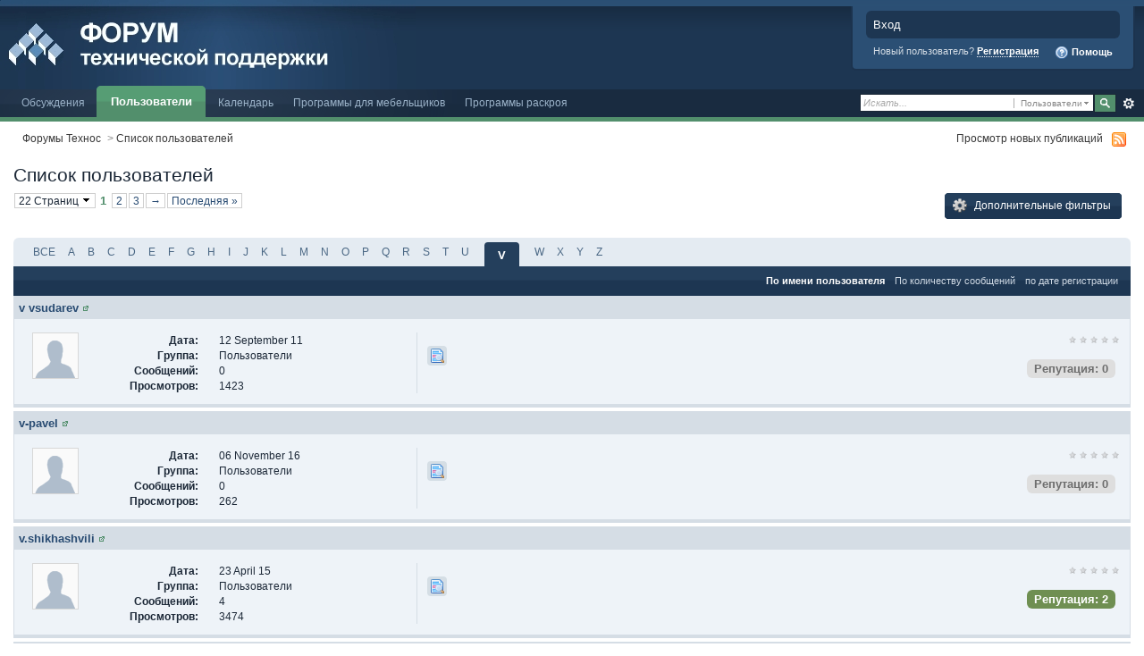

--- FILE ---
content_type: text/html
request_url: http://www.techno-sys.com/forum/Index.php?s=cbdf84c3bc8f7662016ccd43952b18ac&app=members&module=list&showall=0&sort_key=members_display_name&sort_order=asc&max_results=20&quickjump=0&quickjump=V
body_size: 28069
content:
<!DOCTYPE html PUBLIC "-//W3C//DTD XHTML 1.0 Strict//EN" "https://www.w3.org/TR/xhtml1/DTD/xhtml1-strict.dtd">
	<html xml:lang="en" lang="en" xmlns="https://www.w3.org/1999/xhtml">
	<head>
		<meta http-equiv="content-type" content="text/html; charset=utf-8" />
		<title>Список пользователей - Форумы Технос</title>
		<link rel="shortcut icon" href='https://www.techno-sys.com/forum/favicon.ico' />
		<link rel="image_src" href='https://www.techno-sys.com/forum/public/style_images/master/meta_image.png' />
		<script type='text/javascript'>
		//<[!CDATA[
			jsDebug = 0; /* Must come before JS includes */
			USE_RTE = 0;
			DISABLE_AJAX = parseInt(0); /* Disables ajax requests where text is sent to the DB; helpful for charset issues */
			inACP   = false;
		//]]>
		</script>
		
		

	
	<style type="text/css" >
		/* Inline CSS */
		
/* CSS: ipb_mlist_addon*/
#member_alpha_ru li {
	padding: 2px 7px;
}

	#member_alpha_ru li.active {
		padding: 7px 15px;
	}
	</style>
	

	<style type="text/css" title="Main" media="screen">
		/* Inline CSS */
		
/* CSS: calendar_select*/
.calendar_date_select {
  color:white;
  border:#777 1px solid;
  display:block;
  width:195px;
  z-index: 1000;
}
/* this is a fun ie6 hack to get drop downs to stay behind the popup window.  This should always be just underneath .calendar_date_select */
iframe.ie6_blocker {
  position: absolute;
  z-index: 999;
}

.calendar_date_select thead th {
  font-weight:bold;
  background-color: #000;
  border-top:1px solid #777;
  border-bottom:2px solid #333;
  color: white !important;
}

.calendar_date_select .cds_buttons {
  text-align:center;
  padding:5px 0px;
  background-color: #555;
}

.calendar_date_select .cds_footer {
  background-color: black;
  padding:3px;
  font-size:12px;
  text-align:center;
}

.calendar_date_select table {
  margin: 0px;
  padding: 0px;
}


.calendar_date_select .cds_header {
  background-color: #ccc;
  border-bottom: 2px solid #aaa;
  text-align:center;
}

.calendar_date_select .cds_header span {
  font-size:15px;
  color: black;
  font-weight: bold;
}

.calendar_date_select select { font-size:11px;}

.calendar_date_select .cds_header a:hover {
  color: white;
}
.calendar_date_select .cds_header a {
  width:22px;
  height:20px;
  text-decoration: none;
  font-size:14px;
  color:black !important;
}

.calendar_date_select .cds_header a.prev {
  float:left;
}
.calendar_date_select .cds_header a.next {
  float:right;
}
.calendar_date_select .cds_header a.close {
  float:right;
  display:none;
}

.calendar_date_select .cds_header select.month {
  width:90px;
}

.calendar_date_select .cds_header select.year {
  width:61px;
}

.calendar_date_select .cds_buttons a {
  color: white;
  font-size: 9px;
}
.calendar_date_select td {
  font-size:12px;
  width: 24px;
  height: 21px;
  text-align:center;
  vertical-align: middle;
  background-color: #666666;
}
.calendar_date_select td.weekend {
  background-color: #606060;
}

.calendar_date_select td div {
  color: #fff;
}
.calendar_date_select td div.other {
  color: #888;
}
.calendar_date_select td.selected div {
  color:black;
}

.calendar_date_select tbody td {
  border-bottom: 1px solid #555;
}
.calendar_date_select td.selected {
  background-color:white;
}

.calendar_date_select td:hover {
  background-color:#ccc;
}

.calendar_date_select td.today {
  border: 1px dashed #999;
}

.calendar_date_select td.disabled div {
  color: #454545;
}


.fieldWithErrors .calendar_date_select {
  border: 2px solid red;
}
	</style>
	

	<style type="text/css" title="Main" media="screen">
		/* Inline CSS */
		
/* CSS: ipb_common*/
/************************************************************************/
/* IP.Board 3 CSS - By Rikki Tissier - (c)2008 Invision Power Services 	*/
/************************************************************************/
/* ipb_common.css														*/
/************************************************************************/

	
/************************************************************************/
/* LIGHTBOX STYLES */

#lightbox{	position: absolute;	left: 0; width: 100%; z-index: 16000 !important; text-align: center; line-height: 0;}
#lightbox img{ width: auto; height: auto;}
#lightbox a img{ border: none; }
#outerImageContainer{ position: relative; background-color: #fff; width: 250px; height: 250px; margin: 0 auto; }
#imageContainer{ padding: 10px; }
#loading{ position: absolute; top: 40%; left: 0%; height: 25%; width: 100%; text-align: center; line-height: 0; }
#hoverNav{ position: absolute; top: 0; left: 0; height: 100%; width: 100%; z-index: 10; }
#imageContainer>#hoverNav{ left: 0;}
#hoverNav a{ outline: none;}
#prevLink, #nextLink{ width: 49%; height: 100%; background-image: url(http://www.techno-sys.com/forum/public/style_images/master/spacer.gif); /* Trick IE into showing hover */ display: block; }
#prevLink { left: 0; float: left;}
#nextLink { right: 0; float: right;}
#prevLink:hover, #prevLink:visited:hover { background: url(http://www.techno-sys.com/forum/public/style_images/master/lightbox/prevlabel.gif) left 15% no-repeat; }
#nextLink:hover, #nextLink:visited:hover { background: url(http://www.techno-sys.com/forum/public/style_images/master/lightbox/nextlabel.gif) right 15% no-repeat; }
#imageDataContainer{ font: 10px Verdana, Helvetica, sans-serif; background-color: #fff; margin: 0 auto; line-height: 1.4em; overflow: auto; width: 100%	; }
#imageData{	padding:0 10px; color: #666; }
#imageData #imageDetails{ width: 70%; float: left; text-align: left; }	
#imageData #caption{ font-weight: bold;	}
#imageData #numberDisplay{ display: block; clear: left; padding-bottom: 1.0em;	}			
#imageData #bottomNavClose{ width: 66px; float: right;  padding-bottom: 0.7em; outline: none;}
#overlay{ position: fixed; top: 0; left: 0; z-index: 15000 !important; width: 100%; height: 500px; background-color: #000; }

/************************************************************************/
/*  BBCODE STYLES */
/* 	NOTE: These selectors style bbcodes throughout IPB. It is recommended that you DO NOT change these 
	styles if you are creating a skin since it may interfere with user expectation
	of what certain BBCodes look like (quote boxes are an exception to this). */

strong.bbc				{	font-weight: bold !important; }
em.bbc 					{	font-style: italic !important; }
span.bbc_underline 		{ 	text-decoration: underline !important; }
acronym.bbc 			{ 	border-bottom: 1px dotted #000; }
span.bbc_center, div.bbc_center	{	text-align: center; display: block; }
span.bbc_left, div.bbc_left		{	text-align: left; display: block; }
span.bbc_right , div.bbc_right	{	text-align: right; display: block; }
div.bbc_indent 			{	margin-left: 50px; }
del.bbc 				{	text-decoration: line-through !important; }
ul.bbc 					{	list-style: disc outside; margin-left: 30px; }
	ul.bbc ul.bbc 			{	list-style-type: circle; }
		ul.bbc ul.bbc ul.bbc 	{	list-style-type: square; }
ul.bbcol.decimal 				{ margin-left: 30px; list-style-type: decimal; }
	ul.bbcol.lower-alpha		{ margin-left: 30px; list-style-type: lower-alpha; }
	ul.bbcol.upper-alpha		{ margin-left: 30px; list-style-type: upper-alpha; }
	ul.bbcol.lower-roman		{ margin-left: 30px; list-style-type: lower-roman; }
	ul.bbcol.upper-roman		{ margin-left: 30px; list-style-type: upper-roman; }
hr.bbc 					{ 	display: block; border-top: 2px solid #777; }
div.bbc_spoiler 		{	 }
div.bbc_spoiler span.spoiler_title	{ 	font-weight: bold; }
div.bbc_spoiler_wrapper	{ 	border: 1px inset #777; padding: 4px; }
div.bbc_spoiler_content	{ 	 }
input.bbc_spoiler_show	{ 	width: 45px; font-size: .7em; margin: 0px; padding: 0px; }
pre.prettyprint 		{ padding: 5px; background: #f8f8f8; border: 1px solid #c9c9c9; overflow: auto; margin-left: 10px; font-size: 11px; line-height: 140%; }
.bbc_member, .bbc_url, .bbc_email	{	color: inherit; }

/* Quote boxes */
p.citation {
	background: #d3e9dc url(http://www.techno-sys.com/forum/public/style_images/master/citation_bg.png) no-repeat right;
	color: #2b3730;
	font-size: 0.9em;
	font-weight: bold;
	border-width: 1px 1px 0 3px;
	border-style: solid;
	border-color: #6fa987;
	padding: 5px 8px;
}

	div.blockquote {
		background: #f3f9f6;
		font-size: 0.9em;
		border-width: 1px 1px 1px 3px;
		border-style: solid;
		border-color: #6fa987;
		margin: 0px;
		margin-top: 0px;
	}

		div.blockquote p.citation {
			background-color: #e5d2e9;
			color: #413544;
			border-color: #ae7eb9;
		}
		
		div.blockquote div.blockquote {
			background: #f9f5fa;
			font-size: 1em;
			border-color: #ae7eb9;
			margin: -0px 15px 0px 15px;
		}

			div.blockquote div.blockquote p.citation {
				background-color: #e9e7d1;
				color: #474534;
				border-color: #b2ab72;
			}

			div.blockquote div.blockquote div.blockquote {
				background: #f9f8f3;
				border-color: #b2ab72;
			}
			
			div.blockquote p.citation {
				margin: 6px 15px 0 15px;
				font-size: 1em;
			}

div.quote {
	padding: 12px;
} 

div.quote p.blockquote {
	margin-left: -12px;
}

cite {
	display: block;
	font-weight: bold;
}

	blockquote cite {
		font-size: 1em;
	}
	</style>
	

	<style type="text/css" title="Main" media="screen">
		/* Inline CSS */
		
/* CSS: ipb_mlist*/
/************************************************************************/
/* IP.Board 3 CSS - By Rikki Tissier - (c)2008 Invision Power Services	*/
/************************************************************************/
/* ipb_mlist.css - Member list styles									*/
/************************************************************************/

div#member_filters {
	margin-top: 10px;
	margin-bottom: 15px;
}
	
	div#member_filters fieldset.other_filters {
		text-align: center;
		padding: 6px;
		margin-top: 10px;
		clear: both;
	}
	
	div#member_filters fieldset.submit {
		background: #d5dde5;
		padding: 6px;
	}
	
	div#member_filters ul {
		margin-bottom: 12px;
		margin-top: 8px;
		width: 49%;
		float: left;
	}
	
	div#member_filters li {
		border-bottom: 1px solid #d5dde5;
		margin-right: 20px;
		padding: 8px 0 8px 0;
		clear: both;
	}
	
		div#member_filters li .desc {
			margin: 0;
			display: inline;
		}
	
	div#member_filters label {	
		text-align: right;
		margin-right: 15px;
		width: 150px;
		display: block;
		float: left;
	}
	
	div#member_filters li.field.custom input,
	div#member_filters li.field.custom textarea {
		width: 50%;
	}

#member_alpha li {
	padding: 2px 7px;
}

	#member_alpha li.active {
		padding: 7px 15px;
	}
	
.members li.member_entry {
	position: relative;
	min-height: 100px;
}

.members li .photo {
	margin: 10px;
	float: left;
}

.members li .user_controls {
	text-align: left;
	margin: 25px 10px;
	min-width: 350px;
	position: absolute;
	left: 450px;
	clear: none;
}

	.members li .user_controls .rating {
		background: none;
		margin-right: 10px;
	}

	.members li .user_controls a {
		text-decoration: none;
		font-size: 0.85em;
	}
	
.members li .info {	
	font-size: 0.9em;
	line-height: 100%;
	border-right: 1px solid #d5dde5;
	margin: 10px;
	left: 90px;
	width: 350px;
	position: absolute;
}
	.members li .info dt {
		text-align: right;
		width: 80px;
	}

	.members li .info dd {
		width: 200px;
	}

.members li .reputation {
	margin-top: 40px;
}

.members li p.rating {
	margin: 10px;	
	right: 0;
	position: absolute;
}

.members li.general_box {
	margin-bottom: 4px;
}

.field.custom p
{
	margin-left:175px;
}

div#member_filters li.field.custom .input_check {
	width: 5%;
}
	</style>
	

	<style type="text/css" title="Main" media="screen">
		/* Inline CSS */
		
/* CSS: ipb_profile*/
/************************************************************************/
/* IP.Board 3 CSS - By Rikki Tissier - (c)2008 Invision Power Services	*/
/************************************************************************/
/* ipb_profile.css - Profile specific styles							*/
/************************************************************************/

.friend_list ul, .status_profile_page, .status_profile_actions, .off, .recent_activity
{
	background-color: #FFFFFF;
}


div#profile_overview {
	width: 29%;
}

div#main_profile_body {
	width: 70%;
	margin-top: 5px;
	padding-right: 4px;
}
	
.friend_list p {
	font-size: 0.9em;
	padding: 15px 0 0 5px;
}

.personal_info {
	text-align: center;
}

	.personal_info .photo {
		margin: 30px auto 20px auto;
	}

	.personal_info ul {
		font-size: 0.9em;
		border-radius: 0 0 10px 10px;
		-moz-border-radius: 0 0 10px 10px;
		-webkit-border-bottom-left-radius: 10px;
		-webkit-border-bottom-right-radius: 10px;
		padding: 5px 10px;
	}
	
	.personal_info li {
		margin: 2px 0;
		text-align: left;
	}
	
	.personal_info li a {
		background: #d5dde5;
		text-decoration: none;
		border-radius: 4px;
		-moz-border-radius: 4px;
		-webkit-border-radius: 4px;
		padding: 5px 7px;
		display: block;
	}

ul.profile_options {
	margin-bottom: 20px;
}

/* Friends list */
.members li .info dd {
	width: 250px;
}

.members li .info dt {
	min-width: 100px;
	width: auto;
}

div#profile_overview .info {
	font-size: 0.9em;
	/*border-top: 1px solid #dedede;
	border-bottom: 1px solid #dedede;*/
	padding: 4px;
}

	body div#profile_overview .info dt {
		padding: 3px 4px;
		width: 37%;
	}

	body div#profile_overview .info dd {
		padding: 3px 4px;
		width: 53%;
	}
	
#profile_overview .reputation {
	float: none;
	text-align: center;
	font-weight: normal;
	margin: 6px;
}

	#profile_overview .reputation .number {
		font-size: 1.1em;
		font-weight: bold;
	}

	#profile_overview .reputation .title,
	#profile_overview .reputation .image {
		font-size: 0.9em;
		display: block;
	}
	
.about_info,
.contact_info {
	margin-bottom: 6px;
	font-size:0.9em;
}

.recent_activity,
.about_contact,
.friend_list,
#comment_wrap {
	clear: both;
	float: left;
	width: 100%;
}

.other_contact
{
	margin: 5px 0px 5px 0px;
}

.other_contact .general_box {
	padding: 4px;
	overflow: auto;
}

.other_contact .general_box h3 {
	margin: -4px -4px 5px -4px;
}

.about_contact,
.friend_list {
	margin-top: 20px;
	margin-bottom: 20px;
}
	.other_contact dl {
		padding: 0px 10px 10px 3px;
	}
	
	.about_contact dl, dl.user_info {
		padding: 6px;
	}
	
	.other_contact dt, .other_contact dd, .about_contact dt, .about_contact dd,
	.info dt, .user_info dt, .user_info dd {
		float: left;
	}
	
	.other_contact dt, .about_contact dt, .info dt, .user_info dt {
		font-weight: bold;
		padding: 3px 6px;
		clear: both;
		width: 30%;
		/*white-space: nowrap;*/
	}

	.other_contact dd, .about_contact dd, .info dd, .user_info dd {
		padding: 3px 6px;
		width: 55%;
	}
	
	.info dd, .user_info dd {	
		margin-left: 35%;
	}	

.recent_activity {
	padding:0px 2px 5px 5px;
	width:99%;
}

.recent_activity .general_box {
	background: #eef3f8;
}

.recent_activity a {
	text-decoration: none;
}

.recent_activity #tab_recentActivity {
	line-height: 150%;
}

	.recent_activity #tab_recentActivity h4 {
		color: #1d3652;
		font-size: 1.1em;
		font-weight: normal;
		padding: 10px;
	}

	.recent_activity #tab_recentActivity ol {
		font-size: 0.9em;
		padding: 0 0 10px 20px;
	}

	.recent_activity li img {
		padding-right: 6px;
	}

	.tab_general .general_box,
	.tab_forums_posts .general_box,
	.tab_topics .general_box {
		/*max-height: 250px;*/
		overflow: auto !important;
	}
		
		.tab_general h4,
		.tab_forums_posts h4,
		.tab_forums_topics h4 {
			font-size: 1.05em;
			font-weight: normal;
			padding: 6px 0 0 6px;
		}

		.tab_general .post_body,
		.tab_forums_posts .post_body,
		.tab_forums_topics .post_body {
			background-color: #fafbfc;
			border-bottom: 1px solid #d5dde5;
			padding: 10px 10px 25px 18px;
			line-height: 140%;
			margin-left: 0;
		}

		.tab_general p.posted_info,
		.tab_forums_posts p.posted_info,
		.tab_forums_topics p.posted_info {
			padding: 0 0 6px 6px;
			margin: 0;
		}

#post_comment {
	padding: 10px 10px 10px 30px;
}

	#post_comment .photo {
		margin: 0 16px 0 6px;
	}

	#post_comment .input_textarea {
		margin-bottom: 8px;
		width: 380px;
	}

	#post_comment .input_submit {
		margin: 0 10px 0 50px;
	}
	
#latest_visitors {
	margin-top: 12px;
}

	#latest_visitors li .photo {
		margin: 2px 10px 0 0;
		float: left;
	}

	#latest_visitors li {
		clear: both;
		padding: 5px;
	}
	
/* Status updates stuffs */
.status_profile_actions {
	font-size: 0.9em;
}

.status_profile_actions .desc {
	font-size: 0.8em;
}

.status_profile_page #statusUpdate {
	width: 80%;
}
	</style>
	

	<style type="text/css" title="Main" media="screen">
		/* Inline CSS */
		
/* CSS: ipb_editor*/
/***************************************************************/
/* IP.Board 3 Editor CSS                                       */
/* ___________________________________________________________ */
/* By Rikki Tissier                                            */
/* (c)2008 Invision Power Services                             */
/***************************************************************/
/* ipb_editor.css - Styles for the editor (colors in main css) */
/***************************************************************/

#ipboard_body .input_rte {
	width: 100%;
	height: 250px;
}

	#ipboard_body .ips_editor.lite_edition .input_rte {
		height: 60px;
	}
	
	#ipboard_body .ips_editor .input_rte.unloaded_editor {
		font-family: arial, verdana, tahoma, sans-serif;
		font-style: italic;
		font-size: 11px;
		color: #b4b4b4;
		padding: 5px 0px;
		text-indent: 5px;
	}
	
#ipboard_body .ips_editor {
	/*background-color: #d5dde5;*/
	border: 2px solid #d5dde5;
	margin: 8px;
	margin-right: 0px;
	/*padding: 6px;*/
	position: relative;
	line-height: 100% !important;
}

	#ipboard_body .ips_editor.with_sidebar .controls,
	#ipboard_body .ips_editor.with_sidebar .editor{
		margin-right: 200px;
	}
	
	#ipboard_body .ips_editor .controls {
		position: relative;
	}
	
	/* Sidebar go bye-bye-bye (like Keith) */
	#ipboard_body .ips_editor.with_sidebar .sidebar {
		position: absolute;
		top: 0px;
		right: 1px;
		width: 195px;
		bottom: 1px;
		margin: 0;
		border-width: 1px;
		border-style: solid;
		border-color: #f6f8fa #d5dde5 #d5dde5 #f6f8fa;
	}
		
		#ipboard_body .ips_editor.with_sidebar .sidebar h4 {
			background-color: #e4ebf2;
			height: 25px;
			color: #1d3652;
			font-size: 10px;
			font-weight: bold;
		}
		
			#ipboard_body .ips_editor.with_sidebar .sidebar h4 span {
				padding: 6px 0 0 6px;
				display: block;
			}
			
			#ipboard_body .ips_editor.with_sidebar .sidebar h4 img {
				float: right;
				margin: 6px 6px 0 0;
				cursor: pointer;
			}
		
		#ipboard_body .ips_editor.with_sidebar .sidebar .emoticon_holder {
			width: 100%;
			height: 93%;
			overflow: auto;
			position: absolute;
			bottom: 25px;
			top: 25px;
		}
		
		#ipboard_body .ips_editor.with_sidebar .sidebar .emoticon_holder  td {
			padding: 5px 0;
		}
		
		#ipboard_body .show_all_emoticons {
			bottom: 0px;
			position: absolute;
			width: 100%;
			text-align: center;
			background: #e4ebf2;
			height: 25px;
		}
		
			#ipboard_body .ips_editor.with_sidebar .sidebar .emoticon_holder.no_bar {
				bottom: 0px;
			}

	#ipboard_body .ips_editor .toolbar {
		height: 30px;
		background: #e4ebf2 url(http://www.techno-sys.com/forum/public/style_images/master/gradient_bg.png) repeat-x left 50%;
		border-width: 1px;
		border-style: solid;
		border-color: #f6f8fa #d5dde5 #d5dde5 #f6f8fa;
	}
		
		#ipboard_body .ips_editor .toolbar li {
			float: left;
			padding: 3px;
		}
		
			#ipboard_body .ips_editor .toolbar li.sep {
				padding-right: 4px;
				border-right: 1px solid #d5dde5;
				margin-right: 4px;
			}
			
			#ipboard_body .ips_editor .toolbar li.left {
				float: left;
			}
			
			#ipboard_body .ips_editor .toolbar li.right {
				float: right;
			}
		
		#ipboard_body .ips_editor .toolbar li span {
			display: block;
			padding: 3px;
		}
		
	#ipboard_body .ips_editor ul.ipbmenu_content,
	#ipboard_body .ips_editor ul.ipbmenu_content li {
		display: block;
		float: none;
		background-color: #fff;
	}
		
#ipboard_body .ips_editor .toolbar li .rte_control.rte_menu {
	font-size: 11px;
	height: 14px;
	border: 1px solid #aeb9c5;
	margin-top: 1px;
	padding: 4px 15px 2px 7px;
	background-color: #fff;
	background-image: url(http://www.techno-sys.com/forum/public/style_images/master/rte_icons/rte_arrow.png);
	background-repeat: no-repeat;
	background-position: right center;
}

#ipboard_body .rte_title {
	background-color: #d5dde5;
	padding: 4px;
	margin: -4px -4px 5px -4px;
	color: #1d3652;
	font-size: 10px;
	font-weight: bold;
}

#ipboard_body .rte_fontsize {
	min-width: 50px;
}

#ipboard_body .rte_font {
	min-width: 85px;
}

#ipboard_body .rte_special {
	min-width: 90px;
}

#ipboard_body .ipb_palette {
	padding: 4px;
	background-color: #eef3f8;
	border-width: 1px 2px 2px 1px;
	border-style: solid;
	border-color: #d5dde5;
	font-size: 11px;

}

	#ipboard_body .ipb_palette label {
		display: block;
		font-weight: bold;
		clear: both;
		width: auto !important;
		float: none !important;
		text-align: left !important;
	}
	
	#ipboard_body .ipb_palette input {
		clear: both;
		width: 96%;
		margin-bottom: 5px;
		font-size: 11px;
		margin-right: 6px;
	}
	
	#ipboard_body .ipb_palette input[type="submit"], 
	#ipboard_body .input_submit.emoticons {
		background-color: #d5dde5;
		border: 1px solid #d5dde5;
		margin: 5px auto 5px auto;
		text-align: center;
		padding: 2px;
		color: #1d3652;
		font-size: 11px;
		display: block;
		width: auto !important;
	}
	
	#ipboard_body .ipb_palette.extended {
		min-width: 250px;
		max-width: 320px;
	}
	
	#ipboard_body .ipb_palette pre {
		padding: 5px 7px 10px 7px;
	}

#ipboard_body ul.fontsizes li {
	padding: 0.3em 0px !important;
}

#ipboard_body .ipb_palette table.rte_colors {
	border-collapse: separate;
	background-color: #fff;
	border-spacing: 1px;
}

#ipboard_body table.rte_colors td {
	padding: 6px;
	border: 1px solid #777;
	margin: 1px;
	font-size: 1px;
	cursor: pointer;
	height: 18px;
}

#ipboard_body .rte_control {
	cursor: pointer;
	border: 1px solid #e4ebf2;
}		

#ipboard_body .rte_hover {
	background-color: #d5dde5;
}

#ipboard_body .rte_selected {
	background-color: #d5dde5;
	border: 1px solid #aeb9c5;
}
	</style>
	

	<style type="text/css" media="print">
		/* Inline CSS */
		
/* CSS: ipb_print*/
* {
	font-family: Georgia, "Times New Roman", serif;
}

html #content {
	font-size: 10pt;
}

ol,ul { list-style:none; }

ul.pagination {
	margin-left: -35px;
}

ul.pagination a,
ul.pagination li.active, 
ul.pagination li.pagejump,
ul.pagination li.total {
	text-decoration: none;
	padding: 1px 4px 1px 0px;
	display: block;
}

ul.pagination li {
	font-size: 0.9em;	
	margin: 0 2px 0 2px;
	float: left;
}

	ul.pagination li.total,
	ul.pagination li.active {
		background: none;
		border: 0;
		margin-left: 0px;
	}

	ul.pagination li.active {
		color: #000;
		font-size: 1em;
		font-weight: bold;
	}
	
	ul.pagination li.pagejump {
		display: none;
	}

#admin_bar,
#header,
#footer_utilities,
#utility_links,
.post_mod,
.author_info,
.rep_bar,
.post_controls,
.top,
#content_jump,
.topic_buttons,
.topic_options,
h1,
.post_id,
h3 img,
.ip,
hr,
.moderation_bar,
.topic_jump,
.topic_share,
#fast_reply,
#reputation_filter,
.statistics,
.rating,
.message,
#debug_wrapper,
fieldset,
.signature {
	display: none;
}

#breadcrumb {
	display: block !important;
}
	#breadcrumb li {
		float: left;
	}

.topic, .hfeed {
	clear: both;
}

.post_block {
	margin-bottom: 10pt;
	border-top: 2pt solid gray;
	line-height: 60%; 
	padding-top: 10px;
}

.posted_info {
	color: gray !important;
	font-size: 8pt !important;
	text-decoration: none !important;
	padding-bottom: 3px;
	float: right;
	margin-top: -30px;
}

span.main_topic_title {
	font-size: 1.7em;
	padding-left: 2px;
}

.post_block h3 {
	display: inline !important;
	margin: 0px 0px 10px !important;
	padding: 0px !important;
	float: left;
}

.post_block h3 a {
	color: black !important;
	text-decoration: none !important;
	font-style: normal !important;
}

	.post_block .post_body a:after {
	    content: " (" attr(href) ") ";
	}

.post_body {
	line-height: 100%;
	margin-top: 15px;
	clear: both;
	display: block;
	padding: 10px;
	border-top: 1pt solid #d3d3d3;
}

h1, h2, h3 {
	font-weight: bold;
}

#copyright {
	text-align: center;
	color: gray;
	font-size: 9pt;
}

a img {
	border: 0px;
}

abbr.published {
	text-decoration: none !important;
	border: 0px;
}
	</style>
	

	<style type="text/css" title="Main" media="screen">
		/* Inline CSS */
		
/* CSS: ipb_styles*/
/************************************************************************/
/* IP.Board 3 CSS - By Rikki Tissier - (c)2008 Invision Power Services 	*/
/************************************************************************/
/* ipb_styles.css														*/
/************************************************************************/
/*
	[ color ]
	[ font ]
	[ borders ]
	[ padding ]
	[ margin ]
	[ sizing ]
	[ other ]
*/

/************************************************************************/
/* RESET (Thanks to YUI) */

body,div,dl,dt,dd,ul,ol,li,h1,h2,h3,h4,h5,h6,pre,form,fieldset,input,textarea,p,blockquote,th,td { margin:0; padding:0; } 
table {	border-collapse:collapse; border-spacing:0; }
fieldset,img { border:0; }
address,caption,cite,code,dfn,th,var { font-style:normal; font-weight:normal; }
ol,ul { list-style:none; }
caption,th { text-align:left; }
h1,h2,h3,h4,h5,h6 { font-size:100%;	font-weight:normal; }
q:before,q:after { content:''; }
abbr,acronym { border:0; }
hr { display: none; }
address{ display: inline; }

/************************************************************************/
/* ELEMENT STYLES */

body {
	background: #fff;
	color: #1c2837;
	font: normal 13px arial, verdana, tahoma, sans-serif;
	position: relative;
}

h3, h4, h5, h6, strong { font-weight: bold; }
em { font-style: italic; }
img, .input_check, .input_radio { vertical-align: middle; }
legend { display: none; }
table { width: 100%; }
td { padding: 3px; }

h2 {
	font-size: 1.6em;
	font-weight: normal;
	margin: 0 0 8px 0;
	clear: both;
}

body h3 {
	font-weight: bold;
	font-size: 1.1em;
	padding: 5px 8px 3px 8px;
	color: #1d3652;
}

	h3 img {
		margin-top: -2px;
	}
	
	h3 a {
		text-decoration: none;
	}
	
a {
	color: #284b72;
}

	a:hover {
		color: #528f6c;
		text-decoration: underline;
	}

#copyright { float: right; }
	#copyright a { text-decoration: none; }
	#copyright a:hover { text-decoration: underline; }
	
/************************************************************************/
/* COLORS */

.row1, .row1 td, .post_block.row1 {
	background-color: #fafbfc; /* Very light blue */
}

	.row1 .altrow, .row1.altrow,
	.personal_info, .general_box {
		background-color: #eef3f8; /* Slightly darker than row1 */
	}
	
.row2, .row2 td, .post_block.row2,
.message {
	background-color: #f1f4f7; /* Light blue */
}

	.row2 .altrow, .row2.altrow,
/*	ul.post_controls,*/
	ul.topic_moderation {
		background-color: #e4ebf2; /* Slightly darker than row2 */
	}
	
.moderated, body .moderated td,
.moderated td.altrow, .post_block.moderated,
body td.moderated, body td.moderated {
	background-color: #f2e4e7; /* Light red */
}

	.moderated, .moderated a {
		color: #6f3642;
	}

body .maintitle {
	background: #1d3652 url(http://www.techno-sys.com/forum/public/style_images/master/gradient_bg.png) repeat-x left 50%;
	color: #fff;
}

	body .maintitle a {
		color: #fff;
	}
	
ul.post_controls,
div.post_controls {
	background-color: #e4ebf3;
}

/* Bar */
.bar {
	background: #d5dde5 url(http://www.techno-sys.com/forum/public/style_images/master/gradient_bg.png) repeat-x 50%;
}
	
	.altbar {
		background: #b6c7db;
		color: #1d3652;
	}

/* Table column headers */
.header {
	background: #b6c7db;
	color: #1d3652;
}

	body .ipb_table .header a,
	body .topic_options a {
		color: #1d3652;
	}

/* General block */
.general_box {
	background-color: #eef3f8;
	border: 1px solid #d5dde5;
	border-bottom: 4px solid #d5dde5;
	padding: 10px;
}

	.general_box h3 {
		background: #d5dde5;
		color: #1d3652;
	}

/* Post background */
.post_block {
	background: #fafbfc;
	border-bottom: 6px solid #B5C0CF;
}

.post_block h3 {
	background: #d5dee5;
}

/* Post screen background */
div.post_form fieldset {
	background-color: #f1f4f7;
}

/* Dates */
.date, .poll_question .votes {
	color: #a9a9a9;
	font-size: 0.8em;
}

/* "No Messages" message */
.no_messages {
	background-color: #f6f8fa;
	color: #1c2837;
	padding: 25px 30px;
}

/* Tab bars */
.tab_bar {
	background-color: #e4ebf2;
	color: #4a6784;
}

	.tab_bar li.active {
		background-color: #243f5c;
	}
	
	.tab_bar.no_title.mini {
		border-bottom: 8px solid #243f5c;
	}
	
/* Filter & moderation bars */
.filter_bar {
	background-color: #1d3652;
	color: #d5dde5;
}
	
	.filter_bar a, .filter_bar label {
		color: #d5dde5;
	}
	
.moderation_bar {
	background: #d5dde5;
}

/* Comments */
.comment_wrap .comment.by_author,
.comment_wrap .comment.by_author.row1 {
	background: #f2f8f5;
	border-top: 1px solid #528f6c;
	border-bottom: 1px solid #528f6c;
}

.comment_wrap .comment.row1 {
	border-top: 1px solid #d5dde5;
	border-bottom: 1px solid #d5dde5;
}

.comment_wrap .comment.draft {
	border-top: 1px solid #d5dde5;
	border-bottom: 1px solid #d5dde5;
	background: #f6ecee;
}

/* Topic prefix */
.topic_prefix {
	background-color: #daede2;
	color: #528f6c;
}

/* Toggle for the sidebar */
.sidebar_toggle {
	background-color: #d5dde5;
}

/* Menu popups */
.ipbmenu_content, .ipb_autocomplete {
	background-color: #eef3f8;
	border: 1px solid #d5dde5;
	-webkit-box-shadow: rgba(0, 0, 0, 0.58) 0px 6px 25px;
	box-shadow: rgba(0, 0, 0, 0.58) 0px 6px 25px;
}

	.ipbmenu_content li, .ipb_autocomplete li {
		border-bottom: 1px solid #d5dde5;
	}
	
		.ipb_autocomplete li.active {
			background: #d5dde5;
		}
		
/* Forms */
.input_submit {
	background-color: #1d3652;
	color: #fff;
	border-color: #4f7298 #113051 #113051 #4f7298;
}

	.input_submit:hover {
		background: #2e4968;
	}
	
	.input_submit.alt {
		background-color: #eef3f8;
		border-color: #fafbfc #bfcbd8 #bfcbd8 #fafbfc;
		color: #1d3652;
	}
	
		.input_submit.alt:hover {
			background: #e4ebf2;
			color: #1d3652;
		}

	.input_submit.delete {
		background-color: #ad2930;
		border-color: #C8A5A4 #962D29 #962D29 #C8A5A4;
		color: #fff;
	}
	
		.input_submit.delete:hover {
			background: #bf3631;
			color: #fff;
		}
	
body#ipboard_body fieldset.submit,
body#ipboard_body p.submit {
	background-color: #d5dde5;
}

/************************************************************************/
/* HEADER */

h1, #content_jump {
	text-indent: -9999px;
	height: 0px;
	width: 0px;
}

#header {
	position: relative;
}

#branding {
	background: #1d3652 url(http://www.techno-sys.com/forum/public/style_images/master/branding_bg.png) repeat-x top;
	min-height: 80px;
}

#admin_bar {
	background: #2e2e2e url(http://www.techno-sys.com/forum/public/style_images/master/gradient_bg.png) repeat-x 50%;
	color: #d2d2d2;
	font-size: 0.8em;
	padding: 7px;
	height: 14px;
}

	#admin_bar li {
		color: #767676;
		padding: 0 3px 0 5px;
	}
	
		#admin_bar li.active, #admin_bar li.active a {
			color: #e74242;
		}
	
/* Navigation */
#primary_nav {
	background: #192b40 url(http://www.techno-sys.com/forum/public/style_images/master/primarynav_bg.png) no-repeat;
	font-size: 0.95em;
	border-bottom: 5px solid #528f6c;
	padding-left: 10px;
	height: 31px;	
}

	#primary_nav ul li, #primary_nav ul li a {
		color: #9bb2c8;
		text-decoration: none;
	}
	
	#primary_nav ul li {
		font-size: 0.95em;
		padding: 8px 8px;
		margin-left: 6px;
	}
	
		#primary_nav ul li.active {
			background: transparent url(http://www.techno-sys.com/forum/public/style_images/master/tab_left.png) no-repeat top left;
			font-size: 1.05em;
			font-weight: bold;
			padding: 0;			
			margin: -4px 0px auto 5px;
			position: relative;		
		}
		
		#primary_nav ul li.active a {
			background: transparent url(http://www.techno-sys.com/forum/public/style_images/master/tab_right.png) no-repeat top right;
			padding: 10px 15px 10px 10px;
			margin-left: 6px;
			display: block;			
		}
		
	#primary_nav ul li a {
		color: #9bb2c8;
		text-decoration: none;
	}
		
#user_navigation {
	background: #2b4f74;
	font-size: 0.9em;
	border-width: 0 2px 2px 2px;
	border-style: solid;
	border-color: #1c334e;
	border-radius: 0 0 6px 6px;
	-moz-border-radius: 0 0 6px 6px;
	-webkit-border-bottom-left-radius: 6px;
	-webkit-border-bottom-right-radius: 6px;
	position: absolute;
	width: 284px;
	top: 7px;
	right: 10px;
	float: right;
	z-index: 9999;
}

	#user_navigation .photo {
		border: 1px solid #1d3652;
		margin: 6px 10px 6px 6px;
		float: left;
	}
	
	#user_info {
		margin-left: 60px;
		margin-right: 15px;
	}
	
	/* Sign in services icons (Facebook, twitter, etc) */
	.services img { margin-top: -2px }
	
	#user_navigation p {
		color: #d9e3ed;
		margin-top: 6px;
		white-space: nowrap;
	}
	
		#user_navigation p a {
			color: #a1bad3;
		}
		
	#user_navigation #new_msg_count {
		background-color: #528f6c;
		font-weight: bold;
		font-size: 0.9em;
		padding: 3px 7px;
		top: 0px;
		left: 45px;
		position: absolute;
	}
		
		#user_navigation ul {
			font-size: 0.88em;
			margin-top: 4px;
		}
			#user_navigation ul a {
				color: #d5dde5;
			}
			
			#user_navigation ul#user_other {	
				margin-left: 0px;
				top: 35px;
				position: absolute;
			}
			
			#user_navigation ul#user_other li {
				float: left;
				padding: 0 0 0 8px;
			}

	#user_navigation ul#user_link_menucontent {
		background: #d5dde5;
		border: 1px solid #1d3652;
		margin-top: 0px;
		width: 170px;		
		float: right;
		z-index: 10000;
		-webkit-box-shadow: rgba(0, 0, 0, 0.58) 0px 12px 25px;
		box-shadow: rgba(0, 0, 0, 0.58) 0px 12px 25px;
	}

		#user_navigation ul#user_link_menucontent li {
			padding: 1px;
			float: none;
		}

		#user_navigation ul#user_link_menucontent a {
			color: #1d3652;
			text-decoration: none;
			padding: 5px 5px 5px 15px;
			display: block;
		}

			#user_navigation ul#user_link_menucontent a:hover {
				background: #e4ebf2;
			}
			
	#user_navigation #user_link {
		background: #1d3652 url(http://www.techno-sys.com/forum/public/style_images/master/th_bg.png) repeat-x 50%;
		border: 1px solid #1d3652;
		padding: 3px 26px 3px 8px;
		margin: 6px 5px 0px 8px;
		min-width: 110px;
		outline: 0px;
		position: absolute;
		display: inline-block;
		overflow: hidden;
		right: 66px;
		height: 15px;
	}
	
		#user_navigation #user_link img {
			right: 5px;
			top: 8px;
			position: absolute;
		}
		
		#user_navigation #user_link span {
			display: inline-block;
			overflow: hidden;
			max-width:110px;
		}
	
	#user_navigation.logged_in {
		height: 63px;
	}
	
	#user_navigation.not_logged_in {
		font-size: 1em;
		padding: 5px 15px 10px;
	}

		#user_navigation.not_logged_in .links {
			margin: 8px 8px 0;
			font-size: 11px;
			display: block;
			color: #d5dde5;
		}
			
			#user_navigation.not_logged_in .links a {
				font-weight: bold;
			}
			
			#user_navigation.not_logged_in #register_link {
				border-bottom: 1px dotted;
			}
			
		#user_navigation.not_logged_in #sign_in {
			background: #1d3652;
			padding: 8px;
			display: block;
			min-width: 250px;
			margin: 0;
			padding-right: 8px;
		}
		
			#user_navigation.not_logged_in #sign_in:hover {
				text-decoration: underline;
			}
		
		/* Notifications */
		#user_navigation #user_notifications_link {
			background: #1d3652 url(http://www.techno-sys.com/forum/public/style_images/master/th_bg.png) repeat-x 50%;
			border: 1px solid #1d3652;
			padding: 3px 17px 3px 5px;
			margin: 6px 0 0px 0px;
			min-width: 30px;
			outline: 0px;
			position: relative;
			display: inline-block;
			overflow: hidden;
			float: right;
			white-space: nowrap;
			text-decoration: none;
			height: 15px;
		}
					
			#user_navigation #user_notifications_link img#notify-down-arrow {
				right: 5px;
				top: 8px;
				position: absolute;
			}

			#user_navigation #user_notifications_link small {
				position: relative;
				background-color: #d5dde5;
				color: #000;
				font-weight: bold;
				top: 0px;
				right: 0px;
				padding: 1px 4px;
				border-radius: 4px;
				-moz-border-radius: 4px;
				-webkit-border-radius: 4px;
			}
			
			#user_navigation #user_notifications.no-new small {
				background-color: transparent;
				color: #fff;
			}
			
			#user_navigation #user_notifications.no-new small:hover {
				background-color: #d5dde5;
				color: #000;
			}
			
			#user_notifications_link_menucontent {
				border: 1px solid #1d3652;
				margin-top: 3px;
				min-width: 325px;		
				float: right;
				z-index: 10000;
				font-size: 0.85em;
			}
			
			#user_notifications_link_menucontent li {
				padding: 5px 10px 5px 8px;
				float: none;
				clear: both;
				/*border-top: thin solid #000;*/
			}
			
			#user_notifications_link_menucontent li a {
				/*text-decoration: none;*/
			}
			
				#user_notifications_link_menucontent li.view-all {
					text-align: center;
					background-color: #d5dde5;
					font-weight: bold;
				}
				
				#user_notifications_link_menucontent li.no-notifications {
					text-align: center;
					font-style: italic;
				}

			#user_notifications_link_menucontent img {
				float: left;
				margin: 5px 7px 0 0;
			}
	
				#user_notifications_link_menucontent li.notify:hover {
					background: #e4ebf2;
				}
				
				#user_notifications_link_menucontent li p {
					display: inline;
					margin-left: 0px;
				}
				
				#user_notifications_link_menucontent li span.desc {
					font-size: 0.8em;
					padding-top: 2px;
				}
				
			#user_notifications_link_menucontent .unread,
			#user_notifications_link_menucontent .unread a {
				font-weight: bold;
			}
		/* End notifications */
		
#search {
	color: #556b85;
	font-size: 0.85em;
	margin: 5px 4px auto auto;	
	position: relative;
	right: 0px;
	float: right;
	z-index: 5000;
	min-width: 260px;
}

	#search .submit_input {
		background: #528f6c url(http://www.techno-sys.com/forum/public/style_images/master/search_icon.png) no-repeat 50%;
		text-indent: -3000em;
		width: 25px;
		height: 21px;
		border: 1px solid #1a2735;
		padding: 0;
		float: left;
	}

	#search input#main_search {
		padding: 0;
		border: 0;
		width: 165px;
		font-size: 11px;
		background-color: #fff;
	}
	
		#search input#main_search.inactive {
			color: #a9a9a9;
			font-style: italic;
		}
	
	#search_wrap {
		background: #fff;
		border: 1px solid #1a2735;
		padding: 3px;
		float: left;
		white-space: nowrap;
	}
	
		#search .choice {
			background: url(http://www.techno-sys.com/forum/public/style_images/master/search_expand.png) no-repeat right;
			border-left: 1px solid #afafaf;
			padding: 0 9px 0 7px;
			color: #888888;
			min-width: 60px;
			height: 11px;
			display: inline-block;
		}
		
		#search_options_menucontent {
			background: #fff;
			font-size: 13px;
			border: 1px solid #3c3c3c;
			margin-top: 4px;
			min-width: 150px;
			display: inline-block;
			z-index: 1000;
		}
		
			#search_options_menucontent li {
				color: #3c3c3c !important;
				margin: 0 !important;
				padding: 9px 5px 9px 10px !important;
			}
				
				#search_options_menucontent li.special {
					background: #e4ebf2;
				}
				
				#search_options_menucontent li.special + li.app,
				#search_options_menucontent li.title + li.special {
					border-top: 1px solid #cbcbcb;
				}
			
				#search_options_menucontent li input {
					margin-right: 5px;
				}
		
	#adv_search {
		width: 25px;
		height: 20px;
		margin: 1px;
		background: url(http://www.techno-sys.com/forum/public/style_images/master/advanced_search.png) no-repeat 50%;
		text-indent: -3000em;
		float: left;
		display: inline-block;
	}
	
		#adv_search:hover {
			background-color: #2b4f74;
		}
		
#secondary_nav {
	color: #878787;
	font-size: 0.9em;
	padding: 12px 15px 12px 25px;
	clear: both;
}

	#secondary_nav li {
		padding-right: 7px;
		float: left;
	}

		#secondary_nav #section_links li {
			padding: 0 5px;
		}

	#secondary_nav a {
		color: #393939;
		text-decoration: none;
	}

#rss_menu {
	background-color: #ffdfbe;
	border: 1px solid #ff7600;
	padding: 1px;
	width: 200px;
	display: block;	
	z-index: 500;
}

	#secondary_nav #section_links #rss_menu li {
		padding: 0;
		display: block;
		float: none;
	}

	#rss_menu a {
		display: block;
		padding: 3px;
		color: #ff7600;
	}

		#rss_menu a:hover {
			background-color: #ff7600;
			color: #fff;
		}
		
#pm_notification {
	background: url(http://www.techno-sys.com/forum/public/style_images/master/trans_bg.png);
	color: #515151;
	padding: 0;
	margin: 15px 20% 0;
	width: 60%;
	position: fixed;
	z-index: 2000;
}

	#pm_notification #pm_wrap {
		background: #f3f3f3;
		padding: 0px 0 0px 0;
		margin: 10px;
	}

	#pm_notification h2 {
		font-size: 1.1em;
		font-weight: bold;
		clear: none;
		padding-left: 18px;
		margin: -8px 0 0 10px;
		color: #1c2837;
	}
	
		#pm_notification.open h2 {
			background: url(http://www.techno-sys.com/forum/public/style_images/master/folder_open.png ) no-repeat 2px 2px;
		}
		#pm_notification.closed h2 {
			background: url(http://www.techno-sys.com/forum/public/style_images/master/folder_closed.png ) no-repeat 2px 2px;
		}
		
	#pm_notification p.excerpt { 
		margin: 15px 20px 0;
		line-height: 150%;
		overflow: auto;
		max-height: 400px;
	}
	
	#pm_notification p.desc {
		margin: 0px 15px 0;
		float: right;
	}
	
	body#ipboard_body #pm_notification p.submit {	
		margin: 15px 0 0;
		padding-left: 15px;
		text-align: left;
	}
	
	#pm_notification a.configure {
		font-size: 0.9em;
		float: right;
		margin-right: 15px;
	}
	
	#pm_notification .ok_thanks {
		text-align: center;
		padding: 6px;
		clear: both;
	}
	
	#pm_notification h3 {
		background-color: #dae4ed;
		font-size: 1.2em;
		padding: 6px;
		margin-bottom: 2px;
	}
	
	#pm_notification h3 a {
		text-decoration: underline;
	}
	
	#pm_notification h3 img {
		margin-right: 6px;
	}
	


/************************************************************************/
/* FOOTER */
#board_footer {
	color: #606060;
	font-size: 0.85em;
	border-top: 1px solid #dedede;
	padding: 8px 8px 15px 8px;
	margin: 10px 15px 20px;	
	top: 20px;
	clear: both;
}

	#board_footer ul#utility_links li {
		float: left;
		padding-right: 8px;
	}

	#board_footer p {
		text-align: right;
	}

	#board_footer a {
		color: #606060;
	}
	
#footer_utilities {
	background: #192b40 url(http://www.techno-sys.com/forum/public/style_images/master/gradient_bg.png) repeat-x 50%;
	color: #fff;
	font-size: 0.8em;
	padding: 4px 15px;
	margin: 25px 15px 0 15px;
}

	#footer_utilities form {
		margin: 7px 5px 0 5px;
	}

	#footer_utilities ul {
		padding: 2px 0;
		margin: 8px 0 0 0;
	}
		#footer_utilities ul li:first-child {
			color: #d5dde5;
		}

		#footer_utilities li {
			float: right;
			padding: 0 8px 4px 8px;
		}

/************************************************************************/
/* GENERAL CONTENT */
#content {
	padding: 20px 15px 0px 15px;
	clear: both;
}

#ajax_loading {
	background-color: #6f8f52;
	color: #fff;
	text-align: center;
	padding: 5px;
	width: 8%;
	top: 0px;
	left: 46%;
	border-radius: 0 0 5px 5px;
	-moz-border-radius: 0 0 5px 5px;
	-webkit-border-bottom-left-radius: 5px;
	-webkit-border-bottom-right-radius: 5px;
	z-index: 10000;
	position: fixed;
}

#ipboard_body.redirector {
	width: 500px;
	margin: 150px auto 0 auto;
}
	
.topic_options, .generic_bar, .tab_filters {
	color: #1d3652;
	font-size: 0.85em;
	font-weight: bold;
	height: 33px;
}
	.generic_bar, .tab_filters {
		background: #b6c7db;
	}
	
	.generic_bar {
		display: none;
	}
	
	.tab_filters {
		background: #1d3652 url(http://www.techno-sys.com/forum/public/style_images/master/th_bg.png) repeat-x top;
		color: #fff;
	}
	
	.topic_options {
		background: #d5dee5;
	}
	
	.topic_options li {
		padding: 10px;
		float: right;
	}
	
	.topic_options a {
		text-decoration: none;
	}
	
.general_box h3 {
	font-size: 1em;
	border: 0;
	padding: 5px;
	margin: -10px -10px 5px -10px;
}

#index_stats .general_box {
	margin-bottom: 10px;
	overflow: hidden;
	padding: 0px;
}

	#index_stats .general_box h3 {
		margin:0px;
		padding: 5px;
	}
	
	#index_stats.portal .general_box div.inner_portal_box {
		padding: 5px;
	}

.general_box.alt {
	padding: 0px;
}

.general_box.alt h3 {
	margin: 0 0 5px 0;
}

.general_box a {
	text-decoration: none;
}

	.general_box .block_list {
		font-size: 0.9em;
		padding-top: 5px;
		margin: 0;
	}		
		.general_box .block_list li {
			padding: 6px;
			margin: 0;/* -8px;*/
		}

.progress_bar {
	background-color: #fff;
	border: 1px solid #d5dde5;
}

	.progress_bar span {
		background: #243f5c url(http://www.techno-sys.com/forum/public/style_images/master/gradient_bg.png) repeat-x left 50%;
		color: #fff;
		font-size: 0em;
		font-weight: bold;
		text-align: center;
		text-indent: -2000em; /* Safari fix */
		height: 10px;
		display: block;
		overflow: hidden;
	}

	.progress_bar.limit span {
		background: #b82929 url(http://www.techno-sys.com/forum/public/style_images/master/progressbar_warning.png) repeat-x center;
	}

	.progress_bar span span {
		display: none;
	}

.progress_bar.user_warn {	
	margin: 0 auto;
	width: 80%;
}

	.progress_bar.user_warn span {
		height: 6px;
	}

.progress_bar.topic_poll {
	border: 1px solid #d5dde5;
	margin-top: 2px;
	width: 40%;
}

img.resized {
	display: block;
}

.resized_img img {
	border-style: solid;
	border-color: #777;
	border-width: 3px 3px 6px 3px;
	margin-bottom: 5px;
}

.resized_img span {
	background: #777;
	color: #fff;
	padding: 4px 8px;
	font-size: 11px;
}

.resized_img {
	clear: right;
}

li.rating a {
	outline: 0;
}

.antispam_img {
	margin-left: 215px;
	margin-bottom: 3px;
}

.tagList {
	list-style-type: none;
	margin: 0;
	padding: 0;
}
	.tagList li { display: inline; }
	li.level1 	{ font-size: 12px; }
	li.level2	{ font-size: 14px; }
	li.level3	{ font-size: 16px; }
	li.level4 	{ font-size: 18px; }
	li.level5	{ font-size: 20px; }
	li.level6 	{ font-size: 22px; }
	
span.error {
	color: #ad2930;
	font-weight: bold;
	clear: both;
}

.maintitle .desc {
	font-size: 0.7em;
	color: #b6c7db;
}

/************************************************************************/
/* GENERIC REPEATED STYLES */
/* Inline lists */
#admin_bar ul, #admin_bar li, #stat_links li, 
.tab_filters ul, .tab_filters li,
fieldset.with_subhead span.desc, fieldset.with_subhead label,
.user_controls li {
	display: inline;
}

/* Floats */
.right { float: right; }
.left { float: left; }

/* Visibility */
.hide { display: none; }

/* Bullets */
.bullets ul, .bullets ol,
ul.bullets, ol.bullets {
	list-style: disc;
	margin-left: 30px;
	line-height: 150%;
	list-style-image: none;
}

/* Rounded corners */
#user_navigation #new_msg_count, .message, .popupWrapper, .poll_question h4, .reputation,
.rounded {
	border-radius: 6px;
	-moz-border-radius: 6px;
	-webkit-border-radius: 6px;
}

/* Center */
.short {
	text-align: center;
}

/* Description */
.desc, p.posted_info, .warn_panel strong {
	font-size: 0.8em;
	color: #606060;
}

/* Cancel */
.cancel {
	color: #ad2930;
	font-size: 0.9em;
	font-weight: bold;
}
	
/* Maintitle */
body .maintitle {
	font-size: 17px;
	font-weight: normal;
	border-radius: 5px 5px 0 0;
	-moz-border-radius: 5px 5px 0 0;
	-webkit-border-top-left-radius: 5px;
	-webkit-border-top-right-radius: 5px;
	padding: 8px !important;
	margin: 0 !important;
	overflow: hidden;
}

/* Photo */
.photo {
	border: 1px solid #d8d8d8;
}

/* Moderation */
em.moderated {
	background: transparent;
	font-size: 0.8em;
	font-weight: bold;
	margin-top: 8px;
	display: block;
	clear: both;
}

/* Positive/Negative */
.positive {
	color: #6f8f52;
}
.negative {
	color: #c7172b;
}

/* Clickable */
.clickable {
	cursor: pointer;
}

/* Clear */
.clear {
	clear: both;
}

	.clearfix, .stats_list {
		overflow: auto;
	}

/* Block wrap */
.block_wrap {
	padding: 5px 0;
	margin-bottom: 10px;
}



/* White links */
#admin_bar a, #stat_links a,
#primary_nav ul li.active, #primary_nav ul li a:hover, #primary_nav ul li.active a,
#user_navigation.not_logged_in, #user_navigation.not_logged_in a,
#user_navigation #user_link, #user_navigation #new_msg_count,
#user_navigation ul, #user_navigation ul#user_link_menucontent,
#search .submit_input, .message.user_status #update_status,
table.ipb_table th a, .topic_buttons li a, .topic_buttons li span,
.message.user_status #update_status, .tab_bar li.active, .tab_bar li.active a,
.members li.positive a, .members li.negative a, #footer_utilities a, a.input_submit:hover {
	color: #fff;
	text-decoration: none;	
}

/* Search highlighting */
.searchlite
{
	background-color: yellow;
	color: red;
	font-size:14px;
}

/* Users posting */
.activeuserposting {
	font-style: italic;
}
	
/************************************************************************/
/* COLUMN WIDTHS FOR TABLES */
.col_f_icon, .col_f_picon,
.col_m_status, .col_r_icon {
	width: 3%;
}

.col_c_icon
{
	width:53px;
}

.col_m_replies
{
	width: 5%;
}
.col_m_to, .col_m_from {
	width:15%;
}
.col_f_topic, .col_m_subject {
	width: 49%;
}
.col_f_views, .col_f_starter,
.col_r_total, .col_r_comments {
	width: 10%;
}
.col_f_post, .col_m_date,
.col_r_updated, .col_r_section {
	width: 18%;
}
.col_c_stats {
	width: 15%;
}
.col_c_post {
	width: 30%;
}
.col_c_forum {
	width: 55%;
}
.col_mod, .col_f_mod, .col_r_mod {
	width: 3%;
}
.col_r_title {
	width: 26%;
}

/************************************************************************/
/* TABLE STYLES */

table.ipb_table {
	line-height: 120%;
	border-bottom: 4px solid #d5dde5;
	/*table-layout: fixed;*/
}
	
	table.ipb_table a {
		text-decoration: none;
	}
	
		table.ipb_table a:hover,
		body table.ipb_table th a {
			text-decoration: underline;
		}
		
	table.ipb_table caption span.desc {
		font-size: 0.6em;
	}
		
	table.ipb_table h4,
	table.ipb_table .topic_title {
		font-size: 1.1em;
		font-weight: normal;
		display: inline;
	}
	
	table.ipb_table tr td {
		/*border-bottom: 1px solid #d8e1ea;*/
		padding: 10px 8px 8px 8px;
		border-bottom: 1px solid #fff;
		/*border-bottom: 2px solid #fff;*/
	}
	
		table.ipb_table tr .stats {
			text-align: right;
			white-space: nowrap;
		}

		body table.ipb_table tr td p {
			font-size: 0.9em;
		}
		
	table.ipb_table th,
	div#current_calendar ol#week_view li.month_bar {
		font-size: 0.85em;
		font-weight: bold;
		padding: 6px;
	}
	
	table.ipb_table ol.subforums {
		padding-top: 6px;
		margin-top: 5px;
	}
		
		table.ipb_table ol.subforums li {
			background: transparent url(http://www.techno-sys.com/forum/public/style_images/master/bullet_black.png) no-repeat 3px 4px;
			color: #1d3652;
			font-size: 0.85em;
			padding: 0 4px 0 15px;			
			float: left;
		}
		
		table.ipb_table ol.subforums li.newposts {
			background: transparent url(http://www.techno-sys.com/forum/public/style_images/master/bullet_green.png) no-repeat 0px 0px;
			color: #1d3652;
			font-size: 0.85em;
			padding: 0 4px 0 16px;			
			float: left;
		}
		
	table.ipb_table tr.announcement td {
		font-weight: bold;
		font-size: 1.1em;
	}
	
	table.ipb_table tr.subhead th {
		font-weight: bold;
		font-size: 1.1em;
		padding: 8px;
	}
	
	table.ipb_table ul li {
		font-size: 0.95em;
	}
	
/************************************************************************/
/* FORM STYLES */

body#ipboard_body fieldset.submit,
body#ipboard_body p.submit {
	padding: 15px 6px 15px 6px;
	text-align: center;
}

body#ipboard_body fieldset.submit .left-align {
	text-align: left;
}

.input_text {
	background: #fff url(http://www.techno-sys.com/forum/public/style_images/master/input_text.png) repeat-x;
	font-size: 0.9em;
	font-family: arial, verdana, tahoma, sans-serif;
	border: 1px solid #9f9f9f;
	padding: 2px;
}

	.input_text.error {
		background-color: #f3dddd;
	}
	.input_text.accept {
		background-color: #f1f6ec;
	}

.input_text.email,
.input_text.password {
	width: 18em;
}

.input_submit {
	font-weight: bold;
	font-size: 0.85em;
	text-decoration: none;
	border-width: 1px;
	border-style: solid;
	padding: 3px 7px;
	cursor: pointer;
}
	
	.input_submit.alt {
		text-decoration: none;
	}		

p.field {
	padding: 15px;
}

li.field {
	padding: 5px;
	margin-left: 27px;
}

	li.field label,
	li.field span.desc {
		display: block;
	}
	
li.field.error {
	color: #ad2930;
}

	li.field.error label {
		font-weight: bold;
	}

li.field.checkbox, li.field.cbox {
	margin-left: 0;
}

li.field.checkbox .input_check,
li.field.checkbox .input_radio,
li.field.cbox .input_check,
li.field.cbox .input_radio {
	margin-right: 10px;
	vertical-align: middle;
}

	li.field.checkbox label,
	li.field.cbox label {
		width: auto;
		float: none;
		display: inline;
	}
	
	li.field.checkbox p,
	li.field.cbox p {
		position: relative;
		left: 245px;
		display: block;
	}

	li.field.checkbox span.desc,
	li.field.cbox span.desc {
		padding-left: 27px;
		margin-left: auto;
		display: block;
	}
	
/************************************************************************/
/* MESSAGE STYLES */

.message {
	background: #f1f6ec url(http://www.techno-sys.com/forum/public/style_images/master/information.png) no-repeat 8px 10px;
	padding: 10px 10px 10px 30px;
	border: 1px solid #b0ce94;
	color: #3e4934;
	line-height: 150%;
}

	.message h3 {
		padding: 0;
		color: #323232;
	}
	
	.message.error {
		background-color: #f3dddd;
		background-image: url(http://www.techno-sys.com/forum/public/style_images/master/exclamation.png);
		border-color: #deb7b7;
		color: #281b1b;
		font-size: 1.1em;
	}
	
	.message.error.usercp {
		background-image: none;
		padding: 4px;
		float: right;
	}
	
	.message.unspecific {
		background-color: #f3f3f3;
		border-color: #d4d4d4;
		color: #515151;
		margin: 0 0 10px 0;
		clear: both;
	}
	
	.message.user_status {
		background: #f9f7e0;
		color: #6c6141;
		font-size: 1em;
		border: 1px solid #eadca0;
		padding: 5px 5px 5px 15px;
		margin-bottom: 10px;
	}
	
		.message.user_status.in_profile {
			font-size: 1.2em;
			position: relative;
			padding-left: 15px;
			overflow: auto;
		}
		
	.message.user_status #update_status {
		background: #243f5c;
		font-size: 0.8em;
		font-weight: bold;
		padding: 3px 8px;
		margin-left: 10px;
	}
	
	.message.user_status .cancel {
		font-size: 0.75em;
	}
	
/************************************************************************/
/* MENU & POPUP STYLES */

.ipbmenu_content, .ipb_autocomplete {
	font-size: 0.9em;
	min-width: 85px;
	padding: 5px;
	z-index: 2000;
}
	
	.ipbmenu_content li, .ipb_autocomplete li {
		padding: 5px;
	}
	
	.ipbmenu_content li:last-child {
		border-bottom: 0;
		padding-bottom: 0px;
	}
	
	.ipbmenu_content li:first-child {
		padding-top: 0px;
	}
	
	.ipbmenu_content a {
		text-decoration: none;
	}

.popupWrapper {
	background-color: rgba(0,0,0,0.58);/*url(http://www.techno-sys.com/forum/public/style_images/master/trans_bg.png);*/
	color: #fff;
	-webkit-box-shadow: rgba(0, 0, 0, 0.58) 0px 12px 25px;
	-moz-box-shadow: 0px 12px 25px rgba(0, 0, 0, 0.58);
	box-shadow: 0px 12px 25px rgba(0, 0, 0, 0.58 );
	border-radius: 6px;
	-moz-border-radius: 6px;
	-webkit-border-radius: 6px;
}

	.popupInner {
		background: #f1f4f7;
		color: #000;
		border: 3px solid #d5dde5;
		border-radius: 4px;
		-moz-border-radius: 4px;
		-webkit-border-radius: 4px;
		margin: 8px;
		width: 500px;
		overflow: auto;
	}
	
		.popupInner.black_mode {
			background: #000;
			border: 3px solid #b3bbc3; 
			color: #eee;
			border: 3px solid #555;
		}
		
		.popupInner.warning_mode {
			border: 3px solid #7D1B1B; 
		}
	
		.popupInner h3 {
			background-color: #dae4ed;
			font-size: 1em;
			border: 0;
			padding-left: 24px;
		}
		
			.popupInner.black_mode h3 {
				background-color: #545C66;
				color: #ddd;
			}
			
			.popupInner.warning_mode h3 {
				background-color: #7D1B1B;
				padding-top: 6px;
				padding-bottom: 6px;
				color: #fff;
			}
			
			.popupInner.warning_mode input.input_submit {
				background-color: #7D1B1B;
			}

.popupClose {
	position: absolute;
	left: 12px;
	top: 12px;
}

.popupClose.light_close_button {
	background: transparent url(http://www.techno-sys.com/forum/public/style_images/master/close_popup_light.png) no-repeat top left;
	opacity: 0.8;
	width: 13px;
	height: 13px;
	top: 18px;
	left: 16px;
}

.popupClose.light_close_button img {
	display: none;
}

.popup_footer {
	padding: 15px;
	position: absolute;
	bottom: 0px;
	right: 0px;
}

.popup_body {
	padding: 10px;
}

.stem {
	width: 31px;
	height: 16px;
	position: absolute;
}

	.stem.topleft {
		background-image: url(http://www.techno-sys.com/forum/public/style_images/master/stems/topleft.png);
	}
	.stem.topright {
		background-image: url(http://www.techno-sys.com/forum/public/style_images/master/stems/topright.png);
	}
	.stem.bottomleft {
		background-image: url(http://www.techno-sys.com/forum/public/style_images/master/stems/bottomleft.png);
	}
	.stem.bottomright {
		background-image: url(http://www.techno-sys.com/forum/public/style_images/master/stems/bottomright.png);
	}
	
.modal {
	background-color: #3e3e3e;
}

.userpopup {
	padding-bottom: 25px;
	overflow: hidden;
	position: relative;
	font-size: 0.9em;
}

	.userpopup .info {
		position: relative;
	}
	
	.userpopup h3 {
		font-size: 1.2em;
	}
	
	.userpopup > div {
		padding: 8px;
	}

		.userpopup dl {
			border-bottom: 1px solid #d4d4d4;
			padding-bottom: 10px;
			margin-bottom: 4px;
		}
		
	.userpopup .photo {
		top: 0px;
		right: 0px;
		position: absolute;
	}
	
	.userpopup .user_controls {
		left: 10px;
		position: absolute;
	}
	
	.userpopup .reputation {
		right: 4px;
		position: absolute;
	}
	
.info dt {
	float: left;
	font-weight: bold;
	padding: 3px 6px;
	clear: both;
	width: 30%;
}

.info dd {
	padding: 3px 6px;
	width: 60%;
	margin-left: 35%;
}

/************************************************************************/
/* TOPIC/POST BUTTONS STYLES */

.topic_controls {
	min-height: 30px;
}

.topic_buttons li {
	background: transparent url(http://www.techno-sys.com/forum/public/style_images/master/topic_button_left.png) no-repeat top left;
	padding: 0;
	margin: 0px 10px 10px 0px;
	float: right;
}
	
	.topic_buttons li a,
	.topic_buttons li span {
		font-size: 0.9em;
		display: block;
		margin: auto 0px auto 6px;
		outline: 0;
	}
	
	.topic_buttons li span {
		padding: 8px 12px 7px 3px;
	}
	
	.topic_buttons li a {
		background: transparent url(http://www.techno-sys.com/forum/public/style_images/master/topic_button_right.png) no-repeat top right;
		padding: 7px 12px 6px 3px;
	}
	
		.topic_buttons li a img,
		.topic_buttons li span img {
			margin: -1px 5px 1px 0;
		}
		
		.topic_buttons li a img.arrow { margin-right: -3px; }
	
	.topic_buttons li:hover {
		background: transparent url(http://www.techno-sys.com/forum/public/style_images/master/topic_button_left_hover.png) no-repeat top left;
	}
		.topic_buttons li:hover a {
			background: transparent url(http://www.techno-sys.com/forum/public/style_images/master/topic_button_right_hover.png) no-repeat top right;
		}	
	.topic_buttons li.disabled {
		background: transparent url(http://www.techno-sys.com/forum/public/style_images/master/topic_button_left_disabled.png) no-repeat top left;
	}
		.topic_buttons li.disabled a {
			background: transparent url(http://www.techno-sys.com/forum/public/style_images/master/topic_button_right_disabled.png) no-repeat top right;
			color: #555555;
		}
		.topic_buttons li.disabled span {
			background: transparent url(http://www.techno-sys.com/forum/public/style_images/master/topic_button_right_disabled.png) no-repeat top right;
			color: #8f8e8e;
		}	
	.topic_buttons li.closed {
		background: transparent url(http://www.techno-sys.com/forum/public/style_images/master/topic_button_left_closed.png) no-repeat top left;
	}
		.topic_buttons li.closed span,
		.topic_buttons li.closed a {
			background: transparent url(http://www.techno-sys.com/forum/public/style_images/master/topic_button_right_closed.png) no-repeat top right;
		}
	
ul.post_controls {
	background-image: url(http://www.techno-sys.com/forum/public/style_images/master/gradient_bg.png);
	background-repeat: repeat-x;
	background-position: 50%;
	font-size: 0.8em;
	text-align: right;
	padding: 6px 10px 28px 6px;
	clear: both;
}

		ul.post_controls li {
			background: transparent url(http://www.techno-sys.com/forum/public/style_images/master/post_button_left.png) no-repeat top left;
			padding: 0;
			margin: 0 4px;
			float: right;
		}

			ul.post_controls li.report,
			ul.post_controls li.top,
			ul.post_controls.left li {
				float: left;
			}

		ul.post_controls a {	
			background: transparent url(http://www.techno-sys.com/forum/public/style_images/master/post_button_right.png) no-repeat top right;
			color: #1d3652;
			text-decoration: none;
			padding: 6px 9px 3px 4px;
			margin-left: 4px;
			display: block;
		}

		ul.post_controls a img {
			margin-top: -2px;
		}

		ul.post_controls a:hover {
			color: #3d70a3;
		}

		/* Selected button */
		ul.post_controls li.selected {
			background: transparent url(http://www.techno-sys.com/forum/public/style_images/master/post_button_left_selected.png) no-repeat top left;
		}

			ul.post_controls li.selected a {
				background: transparent url(http://www.techno-sys.com/forum/public/style_images/master/post_button_right_selected.png) no-repeat top right;
				color: #fff;
			}

body .topic_buttons li a:hover,
body ul.post_controls a:hover {
	text-decoration: none;
}

/************************************************************************/
/* PAGINATION STYLES */

span.pagination.no_pages {
	color: #acacac;
	font-size: 0.9em;
	padding: 10px;	
	height: 15px;
	display: block;
}

	ul.pagination.top {
		padding: 0 0 5px 0;
		margin-bottom: 15px;
		height: 18px;
	}

	ul.pagination.bottom {
		padding: 5px 0 0 0;
		margin-top: 15px;
		height: 18px;
	}

ul.pagination a,
ul.pagination li.active, 
ul.pagination li.pagejump,
ul.pagination li.total {
	text-decoration: none;
	padding: 1px 4px;
	display: block;
}

ul.pagination li.pagejump img {
	margin-top: -4px;
}

ul.pagination li {
	background: #fff;
	font-size: 0.9em;
	border: 1px solid #cfcfcf;	
	margin: 0 1px 0 1px;
	float: left;
}

	ul.pagination li.total,
	ul.pagination li.active {
		background: none;
		border: 0;
		margin-left: 0px;
	}

	ul.pagination li.active {
		color: #528f6c;
		font-size: 1em;
		font-weight: bold;
	}

ul.mini_pagination {
	font-size: 0.75em;
	display: inline;
	margin-left: 7px;
}

	ul.mini_pagination li a {
		border: 1px solid #d3d3d3;
		padding: 1px 3px;
	}

	ul.mini_pagination li {
		display: inline;
		margin: 0px 2px;
	}

/************************************************************************/
/* MODERATION & FILTER STYLES */

.moderation_bar {
	text-align: right;
	padding: 6px 35px 6px 10px;
	margin: 10px 0 0 0;
}

	.moderation_bar.with_action {
		background-image: url(http://www.techno-sys.com/forum/public/style_images/master/topic_mod_arrow.png);
		background-repeat: no-repeat;
		background-position: right center;
	}
	
#topic_mod_2 {
	border-top-left-radius: 0px;
	border-top-right-radius: 0px;
	-moz-border-radius-topleft: 0px;
	-moz-border-radius-topright: 0px;
	-webkit-border-top-left-radius: 0px;
	-webkit-border-top-right-radius: 0px;
	padding-top: 10px;
	margin-top: -10px;
}

#topic_mod p {
	padding: 7px;
	font-size: 0.9em;
}

#topic_mod #forum_mod_options_menucontent {
	text-align: left;
}

.filter_bar {
	font-size: 0.8em;
	text-align: center;
	margin: 6px 0 0 0;
	padding: 6px;
}

	.filter_bar select {
		margin-right: 10px;
	}
	
	.filter_bar span.clickable {
		display: block;
	}
	
/************************************************************************/
/* TAB BAR STYLES */

.tab_bar {
	font-size: 0.9em;
	border-radius: 6px 6px 0 0;
	-moz-border-radius: 6px 6px 0 0;
	-webkit-border-top-left-radius: 6px;
	-webkit-border-top-right-radius: 6px;
	padding: 7px 15px 25px 15px;
}

	.tab_bar.no_title {
		background-image: url(http://www.techno-sys.com/forum/public/style_images/master/th_bg.png);
		background-repeat: repeat-x;
		background-position: bottom;
		padding: 7px 15px 56px 15px;
	}
		
		.tab_bar.no_title.mini {
			background: transparent;
			padding: 7px 15px 25px 15px;
		}
		
	.tab_bar li {
		float: left;
		padding: 2px 10px;
	}

		.tab_bar li a {
			color: #4a6784;
			text-decoration: none;
		}
		
		.tab_bar li.active {
			font-weight: bold;
			font-size: 1.1em;
			border-radius: 4px 4px 0 0;
			-moz-border-radius: 4px 4px 0 0;
			-webkit-border-top-left-radius: 4px;
			-webkit-border-top-right-radius: 4px;
			padding: 7px 10px;
			margin: -2px 10px 0 10px;
		}
		
.tab_filters {
	padding: 0 10px;
}

	.tab_filters ul {
		padding-top: 10px;
	}

	.tab_filters a {
		color: #cfd9e4;
		text-decoration: none;
		font-weight: normal;
	}

	.tab_filters li {
		color: #cfd9e4;
		padding: 0 4px;
	}

		.tab_filters li.active,
		.tab_filters li.active a {
			font-weight: bold;
			color: #fff;
		}
		
/************************************************************************/
/* AUTHOR INFO (& RELATED) STYLES */

.author_info {
	text-align: left;	
	font-size: 0.9em;
	border-right: 1px solid #e4ebf3;
	margin: 15px -5px 10px 0px;
	width: 225px;
	float: left;
}

	.author_info.no_rep {
		margin-bottom: 15px;
	}
	
	.author_info li.avatar, .author_info li.group_icon, .author_info li.title {
		text-align: center;
	}
	
	.author_info ul.user_fields li {
		clear: both;
		font-size: 0.9em;
		color: #718a96;
		padding-bottom: 2px;
		overflow: hidden;
	}
	
	.author_info ul.user_fields {
		clear: both;
	}
	
	.author_info ul.user_fields li span.ft,
	.author_info ul.user_fields li span.fc {
		display: block;
		float: left;
	}
	
	.author_info ul.user_fields li span.ft {
		width: 38%;
		text-align: right;
		font-weight: bold;
		padding: 0 0 0 8px;
	}
	
	.author_info ul.user_fields li span.fc {
		padding: 0 8px 0 8px;
		max-width: 50%;
		word-wrap: break-word;
	}
	
	/*.author_info dl {
		font-size: 0.9em;
		margin: 8px 8px 15px 8px;
	}
	
	.author_info dt,
	.author_info dd {
		display: inline-block;
		color: #718a96;
		vertical-align: top;
	}
	
	.author_info dt {
		font-weight: bold;	
		text-align: right;
		clear: both;
	}
	
	.author_info dd {
		text-align: left;
		background: red;
	}*/
	
	.author_info .title {
		margin-top: 4px;
	}	
	
.user_controls {
	text-align: center;
	margin: 6px 0;
}

	.user_controls li {
		margin: 0 2px;
		display: inline;
	}
		
		.user_controls li a {
			display: inline-block;
			background-color: #d5dee5;
			border-radius: 4px;
			-moz-border-radius: 4px;
			-webkit-border-radius: 4px;
			padding: 3px;
			color: #1d3652;
		}
	
.warn_panel {
	text-align: left;
	padding: 6px;
	margin: 0 10px;
}
	.warn_panel .warn_link {
		padding-left: 10%;
		text-decoration: none;
	}

	.warn_panel .warn_edit {
		float: right;
	}

	.warn_panel .warn_edit.up {
		margin-right: 10%;
	}
	
.rating_mode.user_warn {
	margin: 0 auto;
	width: 80%;
	font-size: 0.9em;
}

	.rating_mode .warn_edit.down {
		float: none;
		margin-right: 3px;
	}
	
	.rating_mode .warn_edit.up {
		float: none;
		margin-left: 2px;
	}

	
/************************************************************************/
/* BOARD INDEX STYLES */

a.toggle {	
	background: url(http://www.techno-sys.com/forum/public/style_images/master/cat_minimize.png) no-repeat;
	text-indent: -3000em;
	padding-bottom: 2px;
	width: 25px;
	height: 100%;
	display: block;
	outline: 0;
}

#latest_news {
	color: #1d3652;
	font-size: 0.9em;
	border: 1px solid #d5dde5;
	padding: 10px;
	margin: 0 4px 6px;
}

	#latest_news a {
		text-decoration: none;
	}

div#categories {
	width: 76%;
	overflow: hidden;
}

	div#categories.no_sidebar {
		width: 100%;
		float: none;
	}

#index_stats {
	padding-bottom: 25px;
	margin-bottom: 20px;
	margin-top: 0px;
	width: 22%;
}

.sidebar_toggle {
	text-align: right;	
	padding: 4px 3px;
	height: 18px;
	width: 10px;
	right: 4px;
	position: absolute;
	outline: 0;
}

	#open_sidebar.sidebar_toggle {
		right: 0;
		border-top-right-radius: 0;
		border-bottom-right-radius: 0;
		-moz-border-radius-top-right: 0;
		-moz-border-radius-bottom-right: 0;
		-webkit-border-top-right-radius: 0;
		-webkit-border-bottom-right-radius: 0;
	}
	
	#open_sidebar, #close_sidebar {
		outline: none;
	}

.category_block h3.collapsed {
	border-bottom: 8px solid #b6c7db;
}

	.category_block h3.collapsed a.toggle {
		background-image: url(http://www.techno-sys.com/forum/public/style_images/master/cat_maximize.png);
		/*padding-bottom: 6px;*/
	}


.index_stats_collapse
{
	text-indent: -3000em;
	padding-bottom: 2px;
	width: 15px;
	height: 15px;
	display: block;
	float: right;
	outline: 0;
}

.index_stats_collapse.open
{
	background-image: url(http://www.techno-sys.com/forum/public/style_images/master/cat_minimize_small.png);
	opacity:0.6;
}

.index_stats_collapse.close
{
	background-image: url(http://www.techno-sys.com/forum/public/style_images/master/cat_maximize_small.png);
	opacity:0.6;
}

.statistics {	
	padding: 15px;
	margin: 10px 0px 0 0px;
	min-height: 160px;
}

	.statistics h2 {
		font-size: 1.1em;
		font-weight: bold;
	}
		
		.statistics h2 span {
			font-size: 0.8em;
			font-weight: normal;
			color: #425365;
		}
		
	.statistics #active_users, .statistics #forum_active_users {
		border-top: 0;
		padding-top: 0;
	}
	
	body #topic_stats.statistics {
		min-height: 50px;
	}

body .stats_list {
	border-top: 1px solid #e4ebf2;
	margin-bottom: 10px;
	padding: 10px 5px 0 0;
	float: left;
	width: 60%;
	line-height: 140%;
	overflow: hidden;
}

	.stats_list li,
	.active_users li {
		float: left;
		font-size: 0.9em;
		padding: 0 5px 0 0;
		margin-top: 4px;
	}
	
	.stats_list ul, .stats_list p {
		margin-left: 15px;
	}
	
	.stats_list span.desc {
		font-weight: normal;
	}
	
.active_users span.name {
	font-size: 0.9em;
	padding: 0 5px 0 0;
	margin-top: 4px;
}

.active_users p {
	margin-left: 15px;
}

#stats {
	border-left: 1px solid #e4ebf2;
	padding-left: 20px;
	width: 33%;
	float: right;
}
	#stats dl {
		margin-left: 10px;
	}
	
	#stats dt,
	#stats dd {
		border-top: 1px solid #dedede;
		font-size: 0.85em;
		padding: 6px 2px;
		float: left;
		width: 45%;
	}
	
	#stats dt {
		font-weight: bold;
		clear: both;
	}
	
	#stats .extra {
		color: #a2a2a2;
		font-size: 0.9em;
	}
	
#stat_links {	
	color: #69727b;
	font-size: 0.85em;
	text-align: center !important;
	margin-top: 25px;
}

	#stat_links li {
		padding: 2px 6px;
	}

.friend_list ul li,
#top_posters li {
	text-align: center;
	padding: 8px 0 0 0;
	margin: 5px 0 0 0;
	min-width: 80px;
	height: 70px;
	float: left;
}

	.friend_list ul li span.name,
	#top_posters li span.name {
		font-size: 0.8em;
	}
	
#hook_watched_items ul li {
	padding: 8px;
}

	body#ipboard_body #hook_watched_items fieldset.submit {
		padding: 8px;
	}

/************************************************************************/
/* FORUM VIEW (& RELATED) STYLES */

.topic_preview,
ul.topic_moderation {
	margin-top: -2px;
	z-index: 300;
}
	ul.topic_moderation li {
		float: left;
	}
	
	.topic_preview a,
	ul.topic_moderation li a {
		padding: 0 3px;
		display: block;
		float: left;
	}

span.mini_rate {
	margin-right: 12px;
	display: inline-block;
}

img.mini_rate {
	margin-right: -5px;
}

.topic_prefix {
	font-size: 0.8em;
	font-weight: bold;
	border-radius: 3px;
	-moz-border-radius: 3px;
	-webkit-border-radius: 3px;
	padding: 0px 4px;	
	float: left;
	display: block;
}

#forum_legend {
	width: 39%;
}

	#forum_legend dl {
		font-size: 0.9em;
		margin-top: 15px;
	}

		#forum_legend dt,
		#forum_legend dd {
			font-size: 0.9em;
			border-top: 1px solid #dedede;
			padding: 6px 2px;
			height: 20px;
			float: left;
		}

		#forum_legend dt {
			text-align: center;
			width: 9%;
		}

		#forum_legend dd {
			width: 38%;
			max-width: 200px;
		}

.message.forum_rules {
	margin-bottom: 20px;
}

.rules {
	line-height: 150%;
}

#forum_table .maintitle .main_forum_title {
	float: left;
}

#forum_table .maintitle .desc {
	float: right;
}

	#forum_table .maintitle .desc a {
		color: #d5dde5;
	}

#filter_form input.input_submit {
	margin-left: 4px;
}

.maintitle .desclinks {
	color: #d5dde5;
	font-size: 0.6em;
	padding-top: 4px;
}

.maintitle .desclinks a {
	text-decoration: none;
}

/************************************************************************/
/* TOPIC VIEW (& RELATED) STYLES */

ul.topic_jump {
	font-size: 0.8em;
	padding-top: 4px;
	margin: 0px auto 15px auto;
}

ul.topic_jump li {
	padding: 1px 7px;
	float: left;
}
	ul.topic_jump li a {
		text-decoration: none;
	}

	ul.topic_jump li.previous {
		border-right: 1px solid #8f8f8f;
	}

	ul.topic_jump li.next {
		border-left: 1px solid #8f8f8f;
	}
	
/*#ipboard_body .post_block h3,*/
.poll h3 {
	background: #B5C0CF url(http://www.techno-sys.com/forum/public/style_images/master/gradient_bg.png) repeat-x 50%;
}

body .ip {
	color: #475769;
	font-style: italic;
	font-weight: normal;
	font-size: 11px;
	padding-top: 4px;
	margin-right: 10px;
	margin-left: 15px;
}

span.post_id {
	font-size: 11px;	
	font-weight: normal;
	padding-top: 4px;
	display: block;
	float: right;
}

input.post_mod {
	float: right;
	margin: 0px 6px 0 15px;
}

.signature {
	color: #8e8e8e;
	font-size: 11px;
	border-top: 1px solid #d5dde5;
	padding: 8px;
	margin: 10px 10px 0 6px;
}

	.signature a {
		text-decoration: underline;
	}

.post_block {
	margin: 0 0 1px 0;
	position: relative;
}

	.post_block.no_sidebar {
		background-image: none;
	}
	
	.post_block h3 {
		padding: 8px;
	}
	
	.post_block address {
		font-weight: bold;
	}
	
	.post_wrap {
		top: 0px;
	}
	
	.post_block.topic_summary h3 {
		padding: 4px;
	}
	
	.post_block.topic_summary .posted_info {
		margin-left: 10px;
	}
	
	.post_block.topic_summary .post_body .post {
		padding: 3px 10px 15px;
		margin-top: -15px;
	}
	
	.post_block.with_rep .post_body {
		margin-bottom: 25px;
	}
	
	
.post_body {
	margin-left: 235px;
	line-height: 100%;
}

	.post_block.no_sidebar .post_body {
		margin-left: 0px;
	}
	
	.post_body .post {
		margin-top: 3px;
		padding: 10px;
		line-height: 150%;
	}
	
.post_ignore {	
	background: #fafbfc;
	color: #777;
	font-size: 0.9em;
	padding: 15px;	
}

	.post_ignore .reputation {
		text-align: center;
		padding: 2px 6px;
		float: none;
		display: inline;
	}

.rep_bar {
	background: #e4ebf2;
	font-size: 0.8em;
	border-top-left-radius: 5px;
	-moz-border-radius-topleft: 5px;
	-webkit-border-top-left-radius: 5px;
	padding: 0 10px;
	right: 0;
	bottom: 32px;
	position: absolute;
}
	
/*	.post_block.rep_highlight .rep_bar {
		max-width: 140px;
	}*/

	.rep_bar ul {
		margin-top: 8px;
		float: left;
	}
	
		.rep_bar ul li {
			float: left;
		}
		
p.rep_highlight {
	float: right;
	display: inline-block;
	margin: 5px 10px 10px 10px;
	background: #D5DEE5;
	color: #1d3652;
	padding: 5px;
	border-radius: 5px;
	-moz-border-radius: 5px;
	-webkit-border-radius: 5px;
	font-size: 0.8em;
	font-weight: bold;
	text-align: center;
}

	p.rep_highlight img {
		margin-bottom: 4px;
	}
	
p.posted_info {
	padding: 10px 5px 7px 7px;
	margin-left: -3px;
	margin-bottom: -10px;
}

	p.posted_info strong.event {
		color: #1c2837;
		font-size: 1.2em;
	}

p.edit {
	background-color: #f3f3f3;
	color: #515151;
	font-size: 0.9em;
	line-height: 120%;
	padding: 10px;
	margin-top: 10px;
}

div.threaded_view ul ul {
	margin-left: -25px;
}

div.threaded_view ul li {
	padding: 0px 0 0px 25px;
}

	div.threaded_view {
		line-height: 140%;
		padding: 5px 0 15px 0;
	}
	
	div.threaded_view .post_title {
		font-style: italic;
	}

.topic_share {
	font-size: 0.9em;
	padding: 3px;
	margin-top: 4px;
}

	.topic_share li {
		float: left;
		margin: 0 5px;
	}

.poll {
	border-bottom: 7px solid #1d3652;
	margin-bottom: 5px;
}

.poll fieldset {
	padding: 9px;
}

.poll_question {
	padding: 10px;
	margin: 10px 10px 10px 20px;
}

	.poll_question h4 {
		background-color: #e4ebf2;
		margin: 0 -7px;
		padding: 5px;
	}

	.poll_question ol {
		padding: 8px;
		background-color: #fafbfc;
	}
	
	.poll_question li {
		font-size: 0.9em;
		margin: 6px 0;
	}
	
	.poll_question .votes {
		margin-left: 5px;
	}
	
.snapback { 
	margin-right: 5px;
	padding: 1px 0 1px 1px;
}

.topic .main_topic_title {
	float: left;
}

.maintitle .rating {
	font-size: 11px;
	margin: 4px 0 0 15px;
	float: right;
}

	.maintitle .rating img {
		margin-top: -2px;
	}
	
/************************************************************************/
/* POSTING FORM (& RELATED) STYLES */

div.post_form label {
	text-align: right;
	padding-right: 15px;
	width: 275px;
	float: left;
	clear: both;
}

	div.post_form span.desc,
	fieldset#poll_wrap span.desc {
		margin-left: 290px;
		display: block;
		clear: both;
	}

	div.post_form .checkbox input.input_check,
	#mod_form .checkbox input.input_check {
		margin-left: 315px;
	}
	
	div.post_form .antispam_img {
		margin-left: 290px;
	}
	
	div.post_form .captcha .input_text {
		float: left;
	}
	
	div.post_form fieldset {
		padding-bottom: 15px;
	}

	div.post_form h3 {
		margin-bottom: 10px;
	}
	
fieldset.with_subhead {
	margin-bottom: 0;
	padding-bottom: 0;
}

	fieldset.with_subhead h4 {
		text-align: right;	
		margin-top: 6px;
		width: 300px;
		float: left;
	}

	fieldset.with_subhead ul {
		border-bottom: 1px solid #d5dde5;
		padding-bottom: 6px;
		margin: 0 15px 6px 320px;
	}

	fieldset.with_subhead span.desc,
	fieldset.with_subhead label {
		margin: 0;
		width: auto;
	}

	fieldset.with_subhead #post_icons {
		border: 0;
		margin-left: 326px;
	}

	fieldset.with_subhead #post_icons li {
		margin-right: 15px;
		margin-bottom: 6px;
		float: left;
	}

	fieldset.with_subhead .checkbox input.input_check {
		margin-left: 0px;
	}

#toggle_post_options {
	background: transparent url(http://www.techno-sys.com/forum/public/style_images/master/add.png) no-repeat;
	font-size: 0.9em;
	padding: 2px 0 2px 22px;
	margin: 15px;
	display: block;
}

.post_form #poll_wrap .question {
	margin-bottom: 10px;
}

	.post_form #poll_wrap .question .wrap {
		background-color: #e4ebf2;
		padding: 10px;
		margin-left: 290px;
		margin-right: 12px;
	}

		.post_form #poll_wrap .question .wrap ol {
			margin-left: 25px;
			margin-top: 16px;
			list-style: decimal;
		}
			.post_form #poll_wrap .question .wrap ol li {
				margin: 5px;
			}

	.post_form #poll_wrap .question .wrap input.input_check,
	.post_form #poll_wrap .question .wrap label,
	.post_form #poll_wrap .question .wrap span.desc {
		text-align: left;
		margin-left: 0;
		display: inline;
		width: auto;
		clear: none;
		float: none;
	}
	
	.post_form #poll_wrap .question ul.post_controls {
		text-align: left;
	}
	
.post_form .question_title {
	font-weight: bold;
}

.post_form #poll_form .topic_buttons {
	margin-left: 315px;
}

	.post_form #poll_form .topic_buttons li,
	.post_form #poll_form .post_controls li {
		float: left;
	}

.post_form #poll_form #poll_stats.desc {
	margin-left: 320px;
	margin-bottom: 8px;
}

/************************************************************************/
/* ATTACHMENT MANAGER (& RELATED) STYLES */

.swfupload {
	position: absolute;
	z-index: 1;
}
	
#attachments {
	margin: 15px;
}

	#attachments li {
		background-color: #e4ebf2;
		border: 1px solid #d5dde5;
		padding: 6px 20px 6px 42px;
		margin-bottom: 10px;
		position: relative;
	}
	
		#attachments li p.info {
			color: #69727b;
			font-size: 0.8em;
			width: 300px;
		}
	
		#attachments li .links, #attachments li.error .links, #attachments.traditional .progress_bar {
			display: none;
		}
			
			#attachments li.complete .links {
				font-size: 0.9em;
				margin-right: 15px;
				right: 0px;
				top: 12px;
				display: block;
				position: absolute;
			}
			
		#attachments li .progress_bar {
			margin-right: 15px;
			width: 200px;
			right: 0px;
			top: 15px;
			position: absolute;
		}
	
		#attachments li.complete, #attachments li.in_progress, #attachments li.error {
			background-repeat: no-repeat;
			background-position: 12px 12px;
		}
	
		#attachments li.in_progress {
			background-image: url(http://www.techno-sys.com/forum/public/style_images/master/loading.gif);
		}
	
		#attachments li.error {
			background-image: url(http://www.techno-sys.com/forum/public/style_images/master/exclamation.png);
			background-color: #e8caca;
			border: 1px solid #ddafaf;
		}
		
			#attachments li.error .info {
				color: #8f2d2d;
			}
	
		#attachments li.complete {
			background-image: url(http://www.techno-sys.com/forum/public/style_images/master/accept.png);
		}
		
		#attachments li .thumb_img {
			left: 6px;
			top: 6px;
			width: 30px;
			height: 30px;
			overflow: hidden;
			position: absolute;
		}
		
fieldset.attachments .input_submit, fieldset.attachments .swfupload, fieldset.attachments .input_upload {
	margin-left: 15px;
}

div.post_form fieldset.attachments span.desc {
	margin: 0 0 0 15px;
	display: inline;
	clear: none;
}

#attach_wrap {
	background: #eef3f8;
	padding: 6px;
	margin-top: 8px;
}

	#attach_wrap h4 {
		font-size: 1em;
		font-weight: bold;
	}
	
	#attach_wrap li {
		margin: 5px 6px;
		float: left;
	}
		
		#attach_wrap .desc.info {
			margin-left: 24px;
		}


/************************************************************************/
/* COMMENTS (& RELATED) STYLES */

#comment_list {
	margin-top: 10px;
}

#comment_innerwrap .no-form {
	margin-top: 4px;
}

.comment_wrap .comment {
	line-height: 150%;
	padding: 5px;
}
	.comment_wrap {
		position: relative;
	}

		.comment_wrap .rep_bar {
			position: static;
			margin: -10px -5px -5px 0;
			
		}
	
	
	.comment_wrap .comment .photo {
		float: left;
		margin: 0 10px 10px 0;
	}
	
	.comment_wrap .comment h4,
	.comment_wrap .posted_date,
	.comment_wrap .comment .comment_content {
		margin-left: 65px;
	}

	.comment_wrap .posted_date {
		display: block;
	}
	
	.comment_wrap .comment h4 {
		font-size: 1.1em;
		margin-bottom: -3px;
		clear: none !important;
	}

		.comment_wrap .comment h4 a {
			text-decoration: none;
		}
	
	.comment_wrap .comment .comment_content {
		padding: 10px 5px;
	}

.comment_options {
	float: right;
}

	.comment_options li {
		font-size: 0.8em;
		font-weight: bold;
		margin: 0 5px;
		float: left;
	}
	
	.comment_options li a,
	.comment .cleft a {
		text-decoration: none;
	}
	
#commentReply {
	margin-left: 70px;
}

#commentUser {
	padding-top:0px;
	padding-left: 10px;
	float: left;
}

#commentButtons {
	margin: 0px 0px 10px 0px;
	text-align: right;
}
	
/* New comment styles */
.comment .post_wrap .cleft {
	float: left;
	margin-left: 65px;
	padding-left: 5px;
	position: absolute;
	display: inline-box;
}

.comment_wrap .comment.gallery_row_off,
.comment_wrap .comment.row1,
.comment_wrap .comment.row2 {
	margin-bottom: 0px;
	margin-top: 0px;
	margin-left: 0px;
	padding-left: 0px;
	border-bottom: 0px;
}

.comment_wrap .comment.row2 {
	padding-top: 5px;
}

.comment_content {
	padding: 10px 0px 10px 0px;
}

/************************************************************************/
/* REPUTATION STYLES */

.reputation
/*.post_block .rep_highlight*/ {
	font-weight: bold;
	padding: 3px 8px;
	margin: 6px;
	display: block;
	float: right;
}
	
	.reputation.positive, .members li.positive {
		background: #6f8f52;
	}
	
	.reputation.negative, .members li.negative {
		background: #b82929;
	}
	
	.reputation.positive, .reputation.negative {
		color: #fff;
	}
	
	.reputation.zero {
		background: #dedede;
		color: #6e6e6e;
	}
	
/*body .post_block .rep_highlight {	
	font-size: 1.1em;
	float: left;
}*/
	
	

/************************************************************************/
/*  PORTAL STYLES */
	
#index_stats.portal
{
	margin-top: 0px;
}
	
#portal_articles {
	width: 76%;
	margin-right: 2%;
}

#portal_active_users ul,
#portal_active_users li {
	float: left;
	padding: 3px;
}

#portal_active_users ul {
	margin-bottom: 15px;
}

/************************************************************************/
/* Status updates */

#status_recent_actions {
	width: 20%;
}

.status_profile_page {
	width: 65%;
	margin-right: 10px;
	float: left;
}

.status_profile_actions
{
	width: 30%;
	padding: 10px;
	float: left;
}

.status_action_left
{
	margin-left:4px;
	float: left;
}
.status_action_right
{
	margin-left: 35px;
}

#status_standalone_page {
	width: 76%;
}

#status_wrapper {
}

	#status_wrapper .right {
		padding-bottom: 8px;
		padding-right: 8px;
	}

	#status_wrapper p.no-status, .status_profile_actions p.no-status {
		padding: 10px;
		text-align: center;
		font-size: 1.1em;
	}
	
	.status_profile_actions p.no-status {
		padding: 4px;
	}

.status_main_wrap {
	margin-bottom: 20px;	
	margin: 10px;
	padding: 15px;
	background: #fff;
	-moz-box-shadow: #e5e5e5 2px 2px 2px;
	-webkit-box-shadow: #e5e5e5 2px 2px 2px;
}

	.status_main_wrap a {
		text-decoration: none;
	}
	
.status_main_photo {
	float: left;
}

.status_main_content {
	margin-left: 65px;
	word-wrap: break-word;
}

.status_main_content h4 {
	font-weight:normal;
	font-size:1.2em;
}

.status_main_content h4 .su_links a { font-weight: normal; }

.status_main_content p {
	padding: 6px 0px 6px 0px;
}

.status_main_content h4 a {
	font-weight:bold;
	text-decoration: none;
}

.status_mini_wrap {
	padding: 7px;
	font-size: 0.95em;
	margin-top: 2px;
}
.status_mini_photo {
	float: left;
}

.status_mini_content {
	margin-left: 35px;
}

.status_mini_content p {
	font-size:10px;
	padding: 4px 0px 4px 0px;
}

.status_mini_content h5 {
	font-weight:normal;
	padding-top: 4px;
	font-size:1.0em;
}

.status_mini_content h5 a {
	font-weight:bold;
}

.status_textarea {
	width: 99%;
}

.status_submit {
	padding-right: 5px;
	text-align: right;
}

.status_replies_many {
	height: 300px;
	overflow: auto;
}

.status_update {
	background: #2b4f74;
	color: #fff;
	padding: 15px 12px;
}
	.status_update input
	{
		font-size: 1.1em;
	}
	
	.status_update .desc
	{
		color: #FFFFFF;
	}
	
	.status_profile_actions div
	{
		padding:5px 0px 5px 0px;
	}

.status_main_content h4 a.su_links { font-weight: normal;}

/* Fiddle with some stuffs for the status hook */
#statusHook{
	background: #FFFFFF;
	padding: 0px;
}
	#statusHook h3 {
		margin:0px;
		padding: 5px;
	}
	
	#statusHook .status_main_photo {
		padding:6px;
	}
	
	#statusHook .status_main_content {
		margin-left: 0px;
	}
	
	#statusHook .status_main_content h4 {
		font-size: 0.95em;
		padding: 2px 6px 0px 6px;
		margin-left:28px;
		line-height: 125%;
	}
	
	#statusHook .status_main_content p {
		padding: 2px 6px 2px 6px;
		margin-left:28px;
	}
	
	#statusHook .status_update {
		margin-bottom: 0px;
		padding: 6px;
	}
	
	#statusHook .status_main_wrap {
		margin: 0;
		background-color: #f1f4f7;
		border-bottom:2px solid #e4ebf2;
		padding: 4px;
		-moz-box-shadow: none;
		-webkit-box-shadow: none;
	}
	
	#statusHook .status_mini_wrap {
		background-color: #fafbfc !important;
	}
	
	#statusHook .status_mini_wrap h5
	{
		color: #606060;
		font-size: 0.9em;
	}
	
	#statusHook .status_mini_content {
		margin-left: 45px;
	}
	#statusHook #statusUpdate,
	#statusHook #statusSubmit {
		font-size: 0.9em !important;
	}
	
	#statusUpdate {
		padding: 2px;
	}
	
	#statusHook .status_feedback {
		/*border-left: 2px solid #e4ebf2;*/
		margin: 0 -4px -4px 10px;
	}
	
	#statusHook .status_update .desc
	{
		color: #606060;
	}
	
	.status_inactive {
		color: gray;
	}
	
	.status_smallspace {
		font-size: 1.0em;
	}

#notificationlog table td a, #likesList table td a {
	text-decoration: underline;
}

#chat-tab-count {
	background-color: #d5dde5;
	font-weight: bold;
	font-size: 0.8em;
	padding: 2px 5px;
	-moz-border-radius: 6px;
	-webkit-border-radius: 6px;
	color: #000;
	text-decoration: none;
	z-index: 5000;
}

/* Favorites */
.ips_like {
	background-color: #f1f4f7;
	padding: 8px 4px 4px 4px;
	color: #878787;
	font-size: 1em;
	min-height: 18px;
	font-size: 0.9em;
	line-height: 130%;
	clear: both;
}
.ips_like a
{
	color: #878787;
}

.ips_like a.ftoggle {
	float: right;
	/*background: #e4ebf2 url(http://www.techno-sys.com/forum/public/style_images/master/icons/thumb_up.png) no-repeat left 2px;*/
	border:1px solid #CBCBCB;
	padding: 3px 4px 2px 4px;
	color: #656565;
	font-size:0.8em;
	text-decoration: none;
	-webkit-border-top-left-radius: 4px;
	-webkit-border-top-right-radius: 4px;
	-webkit-border-bottom-left-radius: 4px;
	-webkit-border-bottom-right-radius: 4px;
	margin-top: -4px;
}

.ips_like a.ftoggle.on {
	/*background: #e4ebf2 url(http://www.techno-sys.com/forum/public/style_images/master/icons/fave_on_small.png) no-repeat left 2px;*/
}

.ips_like a.ftoggle._newline,
.ips_like a.ftoggle.on._newline {
	float:none;
	margin-top: 5px;
	margin-left: auto;
	margin-right: 0;
	display: block;
	width: 70px;
	text-align: center;
}

.ips_like a:hover.ftoggle.on,
.ips_like a:hover.ftoggle {
	background-color: #d5dde5;
}

/* Fave pop-up */
.likepop {
	padding:4px;
}

.likepop div {
	min-height: 60px;
	display: block;
}
.likepop img {
	float: left;
	margin-top: 4px;
	margin-left: 4px;
}

.likepop div em {
	float: right;
	padding-top: 8px;
	padding-right: 8px;
}
.likepop div div {
	margin-left: 62px;
	padding-top: 8px;
}

.likepop div div strong {
	font-size: 1.1em;
}

.likepop div div p {
	margin-top:6px;
	line-height: 150%;
}


/* reduce images in topic pop-up */
#topicPreview img
{
	max-width: 200px;
	max-height: 200px;
	clear:both;
}

.facebook-like {
	float: left;
}

.boxShadow {
	-webkit-box-shadow: rgba(0, 0, 0, 0.58) 0px 12px 25px;
	-moz-box-shadow: rgba(0, 0, 0, 0.64) 0px 12px 25px;
	box-shadow: rgba(0, 0, 0, 0.58) 0px 12px 25px;
}
	</style>
	

<!--[if lte IE 7]>
	<link rel="stylesheet" type="text/css" title='Main' media="screen" href="https://www.techno-sys.com/forum/public/style_css/css_1/ipb_ie.css" />
<![endif]-->
	
	<meta name="identifier-url" content="https://www.techno-sys.com/forum/Index.php?s=cbdf84c3bc8f7662016ccd43952b18ac&amp;app=members&amp;module=list&amp;showall=0&amp;sort_key=members_display_name&amp;sort_order=asc&amp;max_results=20&amp;quickjump=0&amp;quickjump=V" />
	

		<meta property="og:title" content="Список пользователей"/>
		<meta property="og:site_name" content="Форумы Технос"/>
		<meta property="og:image" content="https://www.techno-sys.com/forum/public/style_images/master/meta_image.png"/>
		
		<script type='text/javascript' src='https://www.techno-sys.com/forum/public/js/3rd_party/prototype.js'></script>
	
	<script type='text/javascript' src='https://www.techno-sys.com/forum/public/js/ipb.js?ipbv=31007&amp;load=quickpm,memberlist'></script>
	
		<script type='text/javascript' src='https://www.techno-sys.com/forum/public/js/3rd_party/scriptaculous/scriptaculous-cache.js'></script>
	
	<script type="text/javascript" src='https://www.techno-sys.com/forum/cache/lang_cache/1/ipb.lang.js' charset='utf-8'></script>
	
		
			
			
			
			
				<link rel='next' href='https://www.techno-sys.com/forum/Index.php?s=0919b62aa104e12f55c82920adcb0d95&amp;app=members&amp;module=list&amp;showall=0&amp;sort_key=members_display_name&amp;sort_order=asc&amp;max_results=20&amp;quickjump=V&amp;name_box=begins&amp;name=V&amp;st=20' />
			
		

			
			
			
			
				<link rel='last' href='https://www.techno-sys.com/forum/Index.php?s=0919b62aa104e12f55c82920adcb0d95&amp;app=members&amp;module=list&amp;showall=0&amp;sort_key=members_display_name&amp;sort_order=asc&amp;max_results=20&amp;quickjump=V&amp;name_box=begins&amp;name=V&amp;st=420' />
			
		
	

		
			
			
				<link rel="alternate feed" type="application/rss+xml" title="Основной календарь" href="https://www.techno-sys.com/forum/index.php?app=core&amp;module=global&amp;section=rss&amp;type=calendar&amp;id=1" />
			
			
			
		
	

	

<script type='text/javascript'>
	var isRTL	= false;
	var rtlIe	= '';
	var rtlFull	= '';
</script>

		
		<script type='text/javascript'>
	//<![CDATA[
		/* ---- URLs ---- */
		ipb.vars['base_url'] 			= 'https://www.techno-sys.com/forum/index.php?s=0919b62aa104e12f55c82920adcb0d95&';
		ipb.vars['board_url']			= 'https://www.techno-sys.com/forum';
		ipb.vars['loading_img'] 		= 'https://www.techno-sys.com/forum/public/style_images/master/loading.gif';
		ipb.vars['active_app']			= 'members';
		ipb.vars['upload_url']			= 'http://www.techno-sys.com/forum/uploads';
		/* ---- Member ---- */
		ipb.vars['member_id']			= parseInt( 0 );
		ipb.vars['is_supmod']			= parseInt( 0 );
		ipb.vars['is_admin']			= parseInt( 0 );
		ipb.vars['secure_hash'] 		= '880ea6a14ea49e853634fbdc5015a024';
		ipb.vars['session_id']			= '0919b62aa104e12f55c82920adcb0d95';
		ipb.vars['can_befriend']		= true;
		ipb.vars['twitter_id']			= 0;
		ipb.vars['fb_uid']				= 0;
		/* ---- cookies ----- */
		ipb.vars['cookie_id'] 			= '';
		ipb.vars['cookie_domain'] 		= '';
		ipb.vars['cookie_path']			= '/';
		/* ---- Rate imgs ---- */
		ipb.vars['rate_img_on']			= 'https://www.techno-sys.com/forum/public/style_images/master/bullet_star.png';
		ipb.vars['rate_img_off']		= 'https://www.techno-sys.com/forum/public/style_images/master/bullet_star_off.png';
		ipb.vars['rate_img_rated']		= 'https://www.techno-sys.com/forum/public/style_images/master/bullet_star_rated.png';
		/* ---- Uploads ---- */
		ipb.vars['swfupload_swf']		= 'https://www.techno-sys.com/forum/public/js/3rd_party/swfupload/swfupload.swf';
		ipb.vars['swfupload_enabled']	= true;
		ipb.vars['use_swf_upload']		= ( '' == 'flash' ) ? true : false;
		ipb.vars['swfupload_debug']		= false; /* SKINNOTE: Turn off for production */
		/* ---- other ---- */
		ipb.vars['live_search_limit'] 	= 4;
		ipb.vars['highlight_color']		= "#ade57a";
		ipb.vars['charset']				= "utf-8";
		ipb.vars['use_rte']				= 1;
		ipb.vars['image_resize']		= 1;
		ipb.vars['image_resize_force']  = 0;
		ipb.vars['seo_enabled']			= 0;
		
		/* Templates/Language */
		ipb.templates['ajax_loading'] 	= "<div id='ajax_loading'>" + ipb.lang['loading'] + "</div>";
		ipb.templates['close_popup']	= "<img src='https://www.techno-sys.com/forum/public/style_images/master/close_popup.png' alt='x' />";
		ipb.templates['rss_shell']		= new Template("<ul id='rss_menu'>#{items}</ul>");
		ipb.templates['rss_item']		= new Template("<li><a href='#{url}' title='#{title}'>#{title}</a></li>");
		ipb.templates['resized_img']	= new Template("<span>Уменьшено на #{percent}% (#{width} x #{height}) - Нажмите для увеличения</span>");
		ipb.templates['m_add_friend']	= new Template("<a href='https://www.techno-sys.com/forum/Index.php?s=0919b62aa104e12f55c82920adcb0d95&amp;app=members&amp;module=profile&amp;section=friends&amp;do=add&amp;member_id=#{id}' title='Добавить в друзья'><img src='https://www.techno-sys.com/forum/public/style_images/master/user_add.png' alt='Добавить в друзья' /></a>");
		ipb.templates['m_rem_friend']	= new Template("<a href='https://www.techno-sys.com/forum/Index.php?s=0919b62aa104e12f55c82920adcb0d95&amp;app=members&amp;module=profile&amp;section=friends&amp;do=remove&amp;member_id=#{id}' title='Удалить из друзей'><img src='https://www.techno-sys.com/forum/public/style_images/master/user_delete.png' alt='Удалить из друзей' /></a>");
		ipb.templates['autocomplete_wrap'] = new Template("<ul id='#{id}' class='ipb_autocomplete' style='width: 250px;'></ul>");
		ipb.templates['autocomplete_item'] = new Template("<li id='#{id}'><img src='#{img}' alt='' width='#{img_w}' height='#{img_h}' />&nbsp;&nbsp;#{itemvalue}</li>");
		ipb.templates['page_jump']		= new Template("<div id='#{id}_wrap' class='ipbmenu_content'><h3 class='bar'>Перейти к странице</h3><input type='text' class='input_text' id='#{id}_input' size='8' /> <input type='submit' value='ОК' class='input_submit add_folder' id='#{id}_submit' /></div>");
	//]]>
	</script>
		<script type='text/javascript'>
			Loader.boot();
		</script>
	</head>
	<body id='ipboard_body'>
		<div id='ipbwrapper'>
			<h1>Форумы Технос: Список пользователей - Форумы Технос</h1>
			<p id='content_jump'><a id='top'></a><a href='#j_content' title='Перейти к содержимому' accesskey='m'>Перейти к содержимому</a></p>
		
			
			<div id='header'>
				<div id='branding'>
					
						<a href='https://www.techno-sys.com/forum' title='Перейти к списку форумов' rel="home" accesskey='1'><img src='http://www.techno-sys.com/forum/public/style_images/1_Logo_astra2.jpg' alt='Логотип' /></a>
					
				</div>
						
				<div id='user_navigation' class='not_logged_in'>
						<a href='https://www.techno-sys.com/forum/Index.php?s=0919b62aa104e12f55c82920adcb0d95&amp;app=core&amp;module=global&amp;section=login' title='Вход' id='sign_in' class='rounded'>
							<span class='left'>Вход</span>
							<span class='services right'>
								
								
								
								
							</span>
							<br />
						</a>
						<span class='links'>
							Новый пользователь?
							<a href="https://www.techno-sys.com/forum/Index.php?s=0919b62aa104e12f55c82920adcb0d95&amp;app=core&amp;module=global&amp;section=register" title='Регистрация' id='register_link'>Регистрация</a>
							<a href="https://www.techno-sys.com/forum/Index.php?s=0919b62aa104e12f55c82920adcb0d95&amp;app=core&amp;module=help" title='Перейти к помощи' rel="help" accesskey='6' class='right'><img src='https://www.techno-sys.com/forum/public/style_images/master/help.png' alt='' /> Помощь</a>
						</span>
					</div>
			
				<div id='primary_nav'>
					<div id='search'>
						<form action="https://www.techno-sys.com/forum/Index.php?s=0919b62aa104e12f55c82920adcb0d95&amp;app=core&amp;module=search&amp;do=search&amp;fromMainBar=1" method="post" id='search-box' >
	<fieldset>
		<label for='main_search' class='hide'>Поиск</label>
		<span id='search_wrap'>
			<input type='text' id='main_search' name='search_term' class='text_input' size='17' tabindex='6' />
			<span class='choice ipbmenu clickable' id='search_options'></span>
			<ul id='search_options_menucontent' class='boxShadow' style='display: none'>
				<li class='title'><strong>Искать в:</strong></li>
				
				
				
				<li class='app'><label for='s_forums' title='Форумы'><input type='radio' name='search_app' class='input_radio' id='s_forums' value="forums"  />Форумы</label></li><li class='app'><label for='s_members' title='Пользователи'><input type='radio' name='search_app' class='input_radio' id='s_members' value="members" checked="checked" />Пользователи</label></li><li class='app'><label for='s_core' title='Помощь'><input type='radio' name='search_app' class='input_radio' id='s_core' value="core"  />Помощь</label></li>
					
				

					
				

					
				

					<li class='app'><label for='s_calendar' title='Календарь'><input type='radio' name='search_app' class='input_radio' id='s_calendar' value="calendar"  />Календарь</label></li>
				

					
				
			</ul>
		</span>
		<input type='submit' class='submit_input clickable' value='Поиск' />
		<a href='https://www.techno-sys.com/forum/Index.php?s=0919b62aa104e12f55c82920adcb0d95&amp;app=core&amp;module=search&amp;search_in=members' title='' accesskey='4' rel="search" id='adv_search'>Расширенный</a>
	</fieldset>
</form>
<script type='text/javascript'>
	document.observe("dom:loaded", function(){
		ipb.global.contextualSearch();
	});
</script>
					</div>
					<ul>
						
																								<li id='nav_discussion' class='left '><a href='https://www.techno-sys.com/forum/Index.php?s=0919b62aa104e12f55c82920adcb0d95&amp;act=idx' title='Перейти к списку форумов'>Обсуждения</a></li><li id='nav_members' class='left active'><a href='https://www.techno-sys.com/forum/Index.php?s=0919b62aa104e12f55c82920adcb0d95&amp;app=members' title='Перейти к списку пользователей'>Пользователи</a></li>
						
							
								

							

								

							

								

							

								
																		<li id='nav_app_calendar' class="left "><a href='https://www.techno-sys.com/forum/Index.php?s=0919b62aa104e12f55c82920adcb0d95&amp;app=calendar' title='Перейти к '>Календарь</a></li>
								

							
						
<li id='menuother' class='left'><a href='https://www.astrapro.ru/' title='Программы для мебельщиков'>Программы для мебельщиков</a></li>
<li id='menuother' class='left'><a href='https://nesting.astrapro.ru/' title='Программы раскроя'>Программы раскроя</a></li>
					</ul>
				</div>
				
				
			
				<div id='secondary_nav'>
					<ul id='breadcrumb' class='left'>
												<li class='first'><a href='https://www.techno-sys.com/forum/Index.php?s=0919b62aa104e12f55c82920adcb0d95&amp;act=idx'>Форумы Технос</a></li>
							
						
							<li><span class='nav_sep'>&gt;</span> <a href='https://www.techno-sys.com/forum/Index.php?s=0919b62aa104e12f55c82920adcb0d95&amp;app=members' title='Вернуться к Список пользователей'>Список пользователей</a></li>
							
						
					</ul>
					<ul id='section_links' class='right'>
						
						<li><a href='https://www.techno-sys.com/forum/Index.php?s=0919b62aa104e12f55c82920adcb0d95&amp;app=core&amp;module=search&amp;do=active&amp;search_app=members' accesskey='2'>Просмотр новых публикаций</a></li>
						<li><img src='https://www.techno-sys.com/forum/public/style_images/master/feed.png' alt='RSS поток' id='rss_feed' class='clickable' /></li>
					</ul>
				</div>
			</div>
			<div id='content' class='clear'>
				<a id='j_content'></a>
				
				<script type='text/javascript' src='https://www.techno-sys.com/forum/public/js/3rd_party/calendar_date_select/calendar_date_select.js'></script>

<!-- SEARCH FORM -->
<h2>Список пользователей</h2>
<div class='topic_controls'>
	<ul class='pagination left'>
		<li class='pagejump clickable pj0203985001'>
			22 Страниц <img src='https://www.techno-sys.com/forum/public/style_images/master/dropdown.png' alt='+' />
			<script type='text/javascript'>
				ipb.global.registerPageJump( '0203985001', { url: "https://www.techno-sys.com/forum/Index.php?s=0919b62aa104e12f55c82920adcb0d95&amp;app=members&amp;module=list&amp;showall=0&amp;sort_key=members_display_name&amp;sort_order=asc&amp;max_results=20&amp;quickjump=V&amp;name_box=begins&amp;name=V", stKey: 'st', perPage: 20, totalPages: 22 } );
			</script>
		</li>
		
		
		
			
				
					<li class='active'>1</li>
				
			

				
					<li><a href="https://www.techno-sys.com/forum/Index.php?s=0919b62aa104e12f55c82920adcb0d95&amp;app=members&amp;module=list&amp;showall=0&amp;sort_key=members_display_name&amp;sort_order=asc&amp;max_results=20&amp;quickjump=V&amp;name_box=begins&amp;name=V&amp;st=20" title="2">2</a></li>
				
			

				
					<li><a href="https://www.techno-sys.com/forum/Index.php?s=0919b62aa104e12f55c82920adcb0d95&amp;app=members&amp;module=list&amp;showall=0&amp;sort_key=members_display_name&amp;sort_order=asc&amp;max_results=20&amp;quickjump=V&amp;name_box=begins&amp;name=V&amp;st=40" title="3">3</a></li>
				
			
		
		
			<li class='next'><a href="https://www.techno-sys.com/forum/Index.php?s=0919b62aa104e12f55c82920adcb0d95&amp;app=members&amp;module=list&amp;showall=0&amp;sort_key=members_display_name&amp;sort_order=asc&amp;max_results=20&amp;quickjump=V&amp;name_box=begins&amp;name=V&amp;st=20" title="Следующая страница" rel='next'>&rarr;</a></li>
		
		
			<li class='last'><a href="https://www.techno-sys.com/forum/Index.php?s=0919b62aa104e12f55c82920adcb0d95&amp;app=members&amp;module=list&amp;showall=0&amp;sort_key=members_display_name&amp;sort_order=asc&amp;max_results=20&amp;quickjump=V&amp;name_box=begins&amp;name=V&amp;st=420" title="Перейти к последней странице" rel='last'>Последняя &raquo;</a></li>
		
	</ul>
	
	<ul class='topic_buttons'>
		<li><a href='#filters' title='Дополнительные фильтры' id='use_filters'><img src='https://www.techno-sys.com/forum/public/style_images/master/cog.png' alt='' /> Дополнительные фильтры</a></li>
	</ul>
</div>
<div id='member_filters' class='general_box alt clear'>
	<form action="https://www.techno-sys.com/forum/Index.php?s=0919b62aa104e12f55c82920adcb0d95&amp;app=members&amp;module=list" method="post">
		<h3 class='bar'>Фильтры поиска</h3>
	
		<ul id='filters_1' class=''>
			<li class='field'>
				<label for='member_name'>По имени пользователя</label>
				<select name="name_box" class='input_select'>
					<option value="begins" selected='selected'>начинается с</option>
					<option value="contains">содержит</option>
				</select>&nbsp;&nbsp;
				<input type="text" size="15" name="name" id='member_name' class='input_text' value="V" />
			</li>
			<li class='field'>
				<label for='photo_only'>Загрузил фотографию</label>
				<input class='input_check' id='photo_only' type="checkbox" value="1" name="photoonly"  />
			</li>
			<li class='field'>
				<label for='rating'>Рейтинг выше чем</label>
				<select name='pp_rating_real' id='rating'>
					<option value='0' selected='selected'>0</option>
					<option value='1'>1</option>
					<option value='2'>2</option>
					<option value='3'>3</option>
					<option value='4'>4</option>
				</select>
				баллов
			</li>
			
			
				
					<li class='field custom'>
						<label for='field_1'>AIM</label>
						<input type='text' id='field_1' size='40' class='input_text' name='field_1' value=''/>
					</li>
				

					<li class='field custom'>
						<label for='field_2'>MSN</label>
						<input type='text' id='field_2' size='40' class='input_text' name='field_2' value=''/>
					</li>
				

					<li class='field custom'>
						<label for='field_3'>Сайт</label>
						<input type='text' id='field_3' size='40' class='input_text' name='field_3' value=''/>
					</li>
				

					<li class='field custom'>
						<label for='field_4'>ICQ</label>
						<input type='text' id='field_4' size='40' class='input_text' name='field_4' value=''/>
					</li>
				

					<li class='field custom'>
						<label for='field_8'>Yahoo</label>
						<input type='text' id='field_8' size='40' class='input_text' name='field_8' value=''/>
					</li>
				

					<li class='field custom'>
						<label for='field_9'>Jabber</label>
						<input type='text' id='field_9' size='40' class='input_text' name='field_9' value=''/>
					</li>
				

					<li class='field custom'>
						<label for='field_10'>Skype</label>
						<input type='text' id='field_10' size='40' class='input_text' name='field_10' value=''/>
					</li>
				

					<li class='field custom'>
						<label for='field_5'>Пол</label>
						<select id='field_5' class='input_select' name='field_5'>
<option value='0'></option>
<option value='m'>Мужчина</option>
<option value='f'>Женщина</option>
<option value='u'>Не определился</option>
</select>

					</li>
				

					<li class='field custom'>
						<label for='field_6'>Город</label>
						<input type='text' id='field_6' size='40' class='input_text' name='field_6' value=''/>
					</li>
				

					<li class='field custom'>
						<label for='field_7'>Интересы</label>
						<textarea id='field_7' class='input_text' cols='60' rows='4' name='field_7'></textarea>
					</li>
				
						
		</ul>
		<ul id='filters_2' class=''>
			<li class='field'>
				<label for='signature'>Подпись содержит</label>
				<input type="text" class='input_text' size="28" id='signature' name="signature" value="" />
			</li>
			<li class='field'>
				<label for='posts'>Количество сообщений</label>
				<select class="dropdown" name="posts_ltmt">
					<option value="lt">меньше чем</option>
					<option value="mt">больше чем</option>
				</select>
				&nbsp;<input type="text" class='input_text' id='posts' size="15" name="posts" value="" />
			</li>
			<li class='field'>
				<label for='joined'>Дата регистрации</label>
				<select class="dropdown" name="joined_ltmt">
					<option value="lt">до</option>
					<option value="mt">после</option>
				</select>
				&nbsp;<input type="text" class='input_text' id='joined' size="10" name="joined" value="" /> <img src='https://www.techno-sys.com/forum/public/style_images/master/date.png' alt='Дата' id='joined_date_icon' class='clickable' /> 
				<span class="desc">(ДД-ММ-ГГГГ)</span>
			</li>
			<li class='field'>
				<label for='last_post'>Последнее сообщение</label>
				<select class="dropdown" name="lastpost_ltmt">
					<option value="lt">до</option>
					<option value="mt">после</option>
				</select>
				&nbsp;<input type="text" class='input_text' id='last_post' size="10" name="lastpost" value="" /> <img src='https://www.techno-sys.com/forum/public/style_images/master/date.png' alt='Дата' id='last_post_date_icon' class='clickable' /> 
				<span class="desc">(ДД-ММ-ГГГГ)</span>
			</li>
			<li class='field'>
				<label for='last_visit'>Время последнего посещения</label>
				<select class="dropdown" name="lastvisit_ltmt">
					<option value="lt">до</option>
					<option value="mt">после</option>
				</select>
				&nbsp;<input type="text" class='input_text' id='last_visit' size="10" name="lastvisit" value="" /> <img src='https://www.techno-sys.com/forum/public/style_images/master/date.png' alt='Дата' id='last_visit_date_icon' class='clickable' />
				<span class="desc">(ДД-ММ-ГГГГ)</span>
			</li>			
		</ul>
		<fieldset class='other_filters row2 altrow'>
			<select name='filter' class='input_select'>
				
					<option value='ALL' selected='selected'>Показать всех</option>
				

					<option value='6'>Администраторы</option>
				

					<option value='4'>Главные администраторы</option>
				

					<option value='8'>Модераторы</option>
				

					<option value='1'>Неактивированные</option>
				

					<option value='3'>Пользователи</option>
				

					<option value='9'>Продвинутые</option>
				

					<option value='7'>Профессионалы</option>
				
			</select>
			, сортировать
			<select name='sort_key' class='input_select'>
				
					<option value='members_l_display_name'>по имени пользователя</option>
				

					<option value='posts'>по количеству сообщений</option>
				

					<option value='joined'>по дате регистрации</option>
				

					<option value='members_profile_views'>по количеству просмотров профиля</option>
				
			</select>
			в
			<select name='sort_order' class='input_select'>
				
					<option value='desc'>порядке убывания</option>
				

					<option value='asc' selected='selected'>порядке возрастания</option>
				
			</select>
			по
			<select name='max_results' class='input_select'>
				
					<option value='10'>10</option>
				

					<option value='20' selected='selected'>20</option>
				

					<option value='40'>40</option>
				

					<option value='60'>60</option>
				
			</select>
			результатов на страницу
		</fieldset>
		<fieldset class='submit clear'>
			<input type="submit" value="Применить фильтры" class="input_submit" /> или <a href='#j_memberlist' title='Отмена' id='close_filters' class='cancel'>Отмена</a>
		</fieldset>
	</form>
</div>
<script type='text/javascript'>
	$('member_filters').hide();
</script>
<br />
<div id='member_list' class='clear block_wrap'>
	<ol id='member_alpha' class='tab_bar'>
		
			<li><a href='https://www.techno-sys.com/forum/Index.php?s=0919b62aa104e12f55c82920adcb0d95&amp;app=members&amp;module=list' title='Просмотреть всех пользователей'>ВСЕ</a></li>
		
	<li ><a href='https://www.techno-sys.com/forum/Index.php?s=0919b62aa104e12f55c82920adcb0d95&amp;app=members&amp;module=list&amp;showall=0&amp;sort_key=members_display_name&amp;sort_order=asc&amp;max_results=20&amp;quickjump=V&amp;name_box=begins&amp;name=V&amp;quickjump=A' title='Просмотреть пользователей с именами начинающимися с A'>A</a></li>


	<li ><a href='https://www.techno-sys.com/forum/Index.php?s=0919b62aa104e12f55c82920adcb0d95&amp;app=members&amp;module=list&amp;showall=0&amp;sort_key=members_display_name&amp;sort_order=asc&amp;max_results=20&amp;quickjump=V&amp;name_box=begins&amp;name=V&amp;quickjump=B' title='Просмотреть пользователей с именами начинающимися с B'>B</a></li>


	<li ><a href='https://www.techno-sys.com/forum/Index.php?s=0919b62aa104e12f55c82920adcb0d95&amp;app=members&amp;module=list&amp;showall=0&amp;sort_key=members_display_name&amp;sort_order=asc&amp;max_results=20&amp;quickjump=V&amp;name_box=begins&amp;name=V&amp;quickjump=C' title='Просмотреть пользователей с именами начинающимися с C'>C</a></li>


	<li ><a href='https://www.techno-sys.com/forum/Index.php?s=0919b62aa104e12f55c82920adcb0d95&amp;app=members&amp;module=list&amp;showall=0&amp;sort_key=members_display_name&amp;sort_order=asc&amp;max_results=20&amp;quickjump=V&amp;name_box=begins&amp;name=V&amp;quickjump=D' title='Просмотреть пользователей с именами начинающимися с D'>D</a></li>


	<li ><a href='https://www.techno-sys.com/forum/Index.php?s=0919b62aa104e12f55c82920adcb0d95&amp;app=members&amp;module=list&amp;showall=0&amp;sort_key=members_display_name&amp;sort_order=asc&amp;max_results=20&amp;quickjump=V&amp;name_box=begins&amp;name=V&amp;quickjump=E' title='Просмотреть пользователей с именами начинающимися с E'>E</a></li>


	<li ><a href='https://www.techno-sys.com/forum/Index.php?s=0919b62aa104e12f55c82920adcb0d95&amp;app=members&amp;module=list&amp;showall=0&amp;sort_key=members_display_name&amp;sort_order=asc&amp;max_results=20&amp;quickjump=V&amp;name_box=begins&amp;name=V&amp;quickjump=F' title='Просмотреть пользователей с именами начинающимися с F'>F</a></li>


	<li ><a href='https://www.techno-sys.com/forum/Index.php?s=0919b62aa104e12f55c82920adcb0d95&amp;app=members&amp;module=list&amp;showall=0&amp;sort_key=members_display_name&amp;sort_order=asc&amp;max_results=20&amp;quickjump=V&amp;name_box=begins&amp;name=V&amp;quickjump=G' title='Просмотреть пользователей с именами начинающимися с G'>G</a></li>


	<li ><a href='https://www.techno-sys.com/forum/Index.php?s=0919b62aa104e12f55c82920adcb0d95&amp;app=members&amp;module=list&amp;showall=0&amp;sort_key=members_display_name&amp;sort_order=asc&amp;max_results=20&amp;quickjump=V&amp;name_box=begins&amp;name=V&amp;quickjump=H' title='Просмотреть пользователей с именами начинающимися с H'>H</a></li>


	<li ><a href='https://www.techno-sys.com/forum/Index.php?s=0919b62aa104e12f55c82920adcb0d95&amp;app=members&amp;module=list&amp;showall=0&amp;sort_key=members_display_name&amp;sort_order=asc&amp;max_results=20&amp;quickjump=V&amp;name_box=begins&amp;name=V&amp;quickjump=I' title='Просмотреть пользователей с именами начинающимися с I'>I</a></li>


	<li ><a href='https://www.techno-sys.com/forum/Index.php?s=0919b62aa104e12f55c82920adcb0d95&amp;app=members&amp;module=list&amp;showall=0&amp;sort_key=members_display_name&amp;sort_order=asc&amp;max_results=20&amp;quickjump=V&amp;name_box=begins&amp;name=V&amp;quickjump=J' title='Просмотреть пользователей с именами начинающимися с J'>J</a></li>


	<li ><a href='https://www.techno-sys.com/forum/Index.php?s=0919b62aa104e12f55c82920adcb0d95&amp;app=members&amp;module=list&amp;showall=0&amp;sort_key=members_display_name&amp;sort_order=asc&amp;max_results=20&amp;quickjump=V&amp;name_box=begins&amp;name=V&amp;quickjump=K' title='Просмотреть пользователей с именами начинающимися с K'>K</a></li>


	<li ><a href='https://www.techno-sys.com/forum/Index.php?s=0919b62aa104e12f55c82920adcb0d95&amp;app=members&amp;module=list&amp;showall=0&amp;sort_key=members_display_name&amp;sort_order=asc&amp;max_results=20&amp;quickjump=V&amp;name_box=begins&amp;name=V&amp;quickjump=L' title='Просмотреть пользователей с именами начинающимися с L'>L</a></li>


	<li ><a href='https://www.techno-sys.com/forum/Index.php?s=0919b62aa104e12f55c82920adcb0d95&amp;app=members&amp;module=list&amp;showall=0&amp;sort_key=members_display_name&amp;sort_order=asc&amp;max_results=20&amp;quickjump=V&amp;name_box=begins&amp;name=V&amp;quickjump=M' title='Просмотреть пользователей с именами начинающимися с M'>M</a></li>


	<li ><a href='https://www.techno-sys.com/forum/Index.php?s=0919b62aa104e12f55c82920adcb0d95&amp;app=members&amp;module=list&amp;showall=0&amp;sort_key=members_display_name&amp;sort_order=asc&amp;max_results=20&amp;quickjump=V&amp;name_box=begins&amp;name=V&amp;quickjump=N' title='Просмотреть пользователей с именами начинающимися с N'>N</a></li>


	<li ><a href='https://www.techno-sys.com/forum/Index.php?s=0919b62aa104e12f55c82920adcb0d95&amp;app=members&amp;module=list&amp;showall=0&amp;sort_key=members_display_name&amp;sort_order=asc&amp;max_results=20&amp;quickjump=V&amp;name_box=begins&amp;name=V&amp;quickjump=O' title='Просмотреть пользователей с именами начинающимися с O'>O</a></li>


	<li ><a href='https://www.techno-sys.com/forum/Index.php?s=0919b62aa104e12f55c82920adcb0d95&amp;app=members&amp;module=list&amp;showall=0&amp;sort_key=members_display_name&amp;sort_order=asc&amp;max_results=20&amp;quickjump=V&amp;name_box=begins&amp;name=V&amp;quickjump=P' title='Просмотреть пользователей с именами начинающимися с P'>P</a></li>


	<li ><a href='https://www.techno-sys.com/forum/Index.php?s=0919b62aa104e12f55c82920adcb0d95&amp;app=members&amp;module=list&amp;showall=0&amp;sort_key=members_display_name&amp;sort_order=asc&amp;max_results=20&amp;quickjump=V&amp;name_box=begins&amp;name=V&amp;quickjump=Q' title='Просмотреть пользователей с именами начинающимися с Q'>Q</a></li>


	<li ><a href='https://www.techno-sys.com/forum/Index.php?s=0919b62aa104e12f55c82920adcb0d95&amp;app=members&amp;module=list&amp;showall=0&amp;sort_key=members_display_name&amp;sort_order=asc&amp;max_results=20&amp;quickjump=V&amp;name_box=begins&amp;name=V&amp;quickjump=R' title='Просмотреть пользователей с именами начинающимися с R'>R</a></li>


	<li ><a href='https://www.techno-sys.com/forum/Index.php?s=0919b62aa104e12f55c82920adcb0d95&amp;app=members&amp;module=list&amp;showall=0&amp;sort_key=members_display_name&amp;sort_order=asc&amp;max_results=20&amp;quickjump=V&amp;name_box=begins&amp;name=V&amp;quickjump=S' title='Просмотреть пользователей с именами начинающимися с S'>S</a></li>


	<li ><a href='https://www.techno-sys.com/forum/Index.php?s=0919b62aa104e12f55c82920adcb0d95&amp;app=members&amp;module=list&amp;showall=0&amp;sort_key=members_display_name&amp;sort_order=asc&amp;max_results=20&amp;quickjump=V&amp;name_box=begins&amp;name=V&amp;quickjump=T' title='Просмотреть пользователей с именами начинающимися с T'>T</a></li>


	<li ><a href='https://www.techno-sys.com/forum/Index.php?s=0919b62aa104e12f55c82920adcb0d95&amp;app=members&amp;module=list&amp;showall=0&amp;sort_key=members_display_name&amp;sort_order=asc&amp;max_results=20&amp;quickjump=V&amp;name_box=begins&amp;name=V&amp;quickjump=U' title='Просмотреть пользователей с именами начинающимися с U'>U</a></li>


	<li class='active'><a href='https://www.techno-sys.com/forum/Index.php?s=0919b62aa104e12f55c82920adcb0d95&amp;app=members&amp;module=list&amp;showall=0&amp;sort_key=members_display_name&amp;sort_order=asc&amp;max_results=20&amp;quickjump=V&amp;name_box=begins&amp;name=V&amp;quickjump=V' title='Просмотреть пользователей с именами начинающимися с V'>V</a></li>


	<li ><a href='https://www.techno-sys.com/forum/Index.php?s=0919b62aa104e12f55c82920adcb0d95&amp;app=members&amp;module=list&amp;showall=0&amp;sort_key=members_display_name&amp;sort_order=asc&amp;max_results=20&amp;quickjump=V&amp;name_box=begins&amp;name=V&amp;quickjump=W' title='Просмотреть пользователей с именами начинающимися с W'>W</a></li>


	<li ><a href='https://www.techno-sys.com/forum/Index.php?s=0919b62aa104e12f55c82920adcb0d95&amp;app=members&amp;module=list&amp;showall=0&amp;sort_key=members_display_name&amp;sort_order=asc&amp;max_results=20&amp;quickjump=V&amp;name_box=begins&amp;name=V&amp;quickjump=X' title='Просмотреть пользователей с именами начинающимися с X'>X</a></li>


	<li ><a href='https://www.techno-sys.com/forum/Index.php?s=0919b62aa104e12f55c82920adcb0d95&amp;app=members&amp;module=list&amp;showall=0&amp;sort_key=members_display_name&amp;sort_order=asc&amp;max_results=20&amp;quickjump=V&amp;name_box=begins&amp;name=V&amp;quickjump=Y' title='Просмотреть пользователей с именами начинающимися с Y'>Y</a></li>


	<li ><a href='https://www.techno-sys.com/forum/Index.php?s=0919b62aa104e12f55c82920adcb0d95&amp;app=members&amp;module=list&amp;showall=0&amp;sort_key=members_display_name&amp;sort_order=asc&amp;max_results=20&amp;quickjump=V&amp;name_box=begins&amp;name=V&amp;quickjump=Z' title='Просмотреть пользователей с именами начинающимися с Z'>Z</a></li>

	</ol>
	<div class='tab_filters'>
		<ul class='right'>
			<li class='active'>
				<a href='https://www.techno-sys.com/forum/Index.php?s=0919b62aa104e12f55c82920adcb0d95&amp;app=members&amp;module=list&amp;app=members&amp;module=list&amp;showall=0&amp;sort_key=members_display_name&amp;sort_order=asc&amp;max_results=20&amp;quickjump=V&amp;name_box=begins&amp;name=V&amp;sort_key=members_display_name&amp;sort_order=asc' title='Сортировать по имени пользователя'>По имени пользователя</a>
			</li>
			<li >
				<a href='https://www.techno-sys.com/forum/Index.php?s=0919b62aa104e12f55c82920adcb0d95&amp;app=members&amp;module=list&amp;app=members&amp;module=list&amp;showall=0&amp;sort_key=members_display_name&amp;sort_order=asc&amp;max_results=20&amp;quickjump=V&amp;name_box=begins&amp;name=V&amp;sort_key=posts&amp;sort_order=desc' title='по количеству сообщений'>По количеству сообщений</a>
			</li>
			<li >
				<a href='https://www.techno-sys.com/forum/Index.php?s=0919b62aa104e12f55c82920adcb0d95&amp;app=members&amp;module=list&amp;app=members&amp;module=list&amp;showall=0&amp;sort_key=members_display_name&amp;sort_order=asc&amp;max_results=20&amp;quickjump=V&amp;name_box=begins&amp;name=V&amp;sort_key=joined' title='Сортировать по дате регистрации'>по дате регистрации</a>
			</li>
		</ul>
	</div>
	
	<div id='member_wrap'>
		<ul class='members'>
			
								
					<li id='member_id_2962' class='general_box clear member_entry row1'>
						<h3 class='bar'><a href='https://www.techno-sys.com/forum/Index.php?s=0919b62aa104e12f55c82920adcb0d95&amp;showuser=2962' title='Просмотр профиля'>v vsudarev</a>&nbsp;<a href='https://www.techno-sys.com/forum/Index.php?s=0919b62aa104e12f55c82920adcb0d95&amp;showuser=2962&amp;f=' class='__user __id2962' title='Просмотр профиля'><img src='https://www.techno-sys.com/forum/public/style_images/master/user_popup.png' alt='' /></a></h3>
						<a href='https://www.techno-sys.com/forum/Index.php?s=0919b62aa104e12f55c82920adcb0d95&amp;showuser=2962' title='Просмотр профиля'><img src='https://www.techno-sys.com/forum/public/style_images/master/profile/default_thumb.png' width='50' height='50' alt="v vsudarev фотография" class='photo' /></a>	
					
						<dl class='info'>
							<dt class='clear'>Дата:</dt>
							<dd>12 September 11</dd>
							<dt class='clear'>Группа:</dt>
							<dd>Пользователи</dd>
							<dt class='clear'>Сообщений:</dt>
							<dd>0</dd>
							<dt class='clear'>Просмотров:</dt>
							<dd>1423</dd>
						</dl>
						
						<ul class='user_controls clear'>
							
							
							<li><a href='https://www.techno-sys.com/forum/Index.php?s=0919b62aa104e12f55c82920adcb0d95&amp;app=core&amp;module=search&amp;do=user_activity&amp;mid=2962' title='Публикации пользователя'><img src='https://www.techno-sys.com/forum/public/style_images/master/page_topic_magnify.png' alt='Найти темы' /></a></li>
							
							
						</ul>
						<p class='rating'> 
								<img src='https://www.techno-sys.com/forum/public/style_images/master/bullet_star_off.png' alt='-' class='rate_img' /><img src='https://www.techno-sys.com/forum/public/style_images/master/bullet_star_off.png' alt='-' class='rate_img' /><img src='https://www.techno-sys.com/forum/public/style_images/master/bullet_star_off.png' alt='-' class='rate_img' /><img src='https://www.techno-sys.com/forum/public/style_images/master/bullet_star_off.png' alt='-' class='rate_img' /><img src='https://www.techno-sys.com/forum/public/style_images/master/bullet_star_off.png' alt='-' class='rate_img' />
							</p>
						
						
								<p class='reputation zero'>
							
							
														
									<span class='number'>Репутация: 0</span>
								</p>						
					</li>
				

					<li id='member_id_8382' class='general_box clear member_entry row2'>
						<h3 class='bar'><a href='https://www.techno-sys.com/forum/Index.php?s=0919b62aa104e12f55c82920adcb0d95&amp;showuser=8382' title='Просмотр профиля'>v-pavel</a>&nbsp;<a href='https://www.techno-sys.com/forum/Index.php?s=0919b62aa104e12f55c82920adcb0d95&amp;showuser=8382&amp;f=' class='__user __id8382' title='Просмотр профиля'><img src='https://www.techno-sys.com/forum/public/style_images/master/user_popup.png' alt='' /></a></h3>
						<a href='https://www.techno-sys.com/forum/Index.php?s=0919b62aa104e12f55c82920adcb0d95&amp;showuser=8382' title='Просмотр профиля'><img src='https://www.techno-sys.com/forum/public/style_images/master/profile/default_thumb.png' width='50' height='50' alt="v-pavel фотография" class='photo' /></a>	
					
						<dl class='info'>
							<dt class='clear'>Дата:</dt>
							<dd>06 November 16</dd>
							<dt class='clear'>Группа:</dt>
							<dd>Пользователи</dd>
							<dt class='clear'>Сообщений:</dt>
							<dd>0</dd>
							<dt class='clear'>Просмотров:</dt>
							<dd>262</dd>
						</dl>
						
						<ul class='user_controls clear'>
							
							
							<li><a href='https://www.techno-sys.com/forum/Index.php?s=0919b62aa104e12f55c82920adcb0d95&amp;app=core&amp;module=search&amp;do=user_activity&amp;mid=8382' title='Публикации пользователя'><img src='https://www.techno-sys.com/forum/public/style_images/master/page_topic_magnify.png' alt='Найти темы' /></a></li>
							
							
						</ul>
						<p class='rating'> 
								<img src='https://www.techno-sys.com/forum/public/style_images/master/bullet_star_off.png' alt='-' class='rate_img' /><img src='https://www.techno-sys.com/forum/public/style_images/master/bullet_star_off.png' alt='-' class='rate_img' /><img src='https://www.techno-sys.com/forum/public/style_images/master/bullet_star_off.png' alt='-' class='rate_img' /><img src='https://www.techno-sys.com/forum/public/style_images/master/bullet_star_off.png' alt='-' class='rate_img' /><img src='https://www.techno-sys.com/forum/public/style_images/master/bullet_star_off.png' alt='-' class='rate_img' />
							</p>
						
						
								<p class='reputation zero'>
							
							
														
									<span class='number'>Репутация: 0</span>
								</p>						
					</li>
				

					<li id='member_id_7408' class='general_box clear member_entry row1'>
						<h3 class='bar'><a href='https://www.techno-sys.com/forum/Index.php?s=0919b62aa104e12f55c82920adcb0d95&amp;showuser=7408' title='Просмотр профиля'>v.shikhashvili</a>&nbsp;<a href='https://www.techno-sys.com/forum/Index.php?s=0919b62aa104e12f55c82920adcb0d95&amp;showuser=7408&amp;f=' class='__user __id7408' title='Просмотр профиля'><img src='https://www.techno-sys.com/forum/public/style_images/master/user_popup.png' alt='' /></a></h3>
						<a href='https://www.techno-sys.com/forum/Index.php?s=0919b62aa104e12f55c82920adcb0d95&amp;showuser=7408' title='Просмотр профиля'><img src='https://www.techno-sys.com/forum/public/style_images/master/profile/default_thumb.png' width='50' height='50' alt="v.shikhashvili фотография" class='photo' /></a>	
					
						<dl class='info'>
							<dt class='clear'>Дата:</dt>
							<dd>23 April 15</dd>
							<dt class='clear'>Группа:</dt>
							<dd>Пользователи</dd>
							<dt class='clear'>Сообщений:</dt>
							<dd>4</dd>
							<dt class='clear'>Просмотров:</dt>
							<dd>3474</dd>
						</dl>
						
						<ul class='user_controls clear'>
							
							
							<li><a href='https://www.techno-sys.com/forum/Index.php?s=0919b62aa104e12f55c82920adcb0d95&amp;app=core&amp;module=search&amp;do=user_activity&amp;mid=7408' title='Публикации пользователя'><img src='https://www.techno-sys.com/forum/public/style_images/master/page_topic_magnify.png' alt='Найти темы' /></a></li>
							
							
						</ul>
						<p class='rating'> 
								<img src='https://www.techno-sys.com/forum/public/style_images/master/bullet_star_off.png' alt='-' class='rate_img' /><img src='https://www.techno-sys.com/forum/public/style_images/master/bullet_star_off.png' alt='-' class='rate_img' /><img src='https://www.techno-sys.com/forum/public/style_images/master/bullet_star_off.png' alt='-' class='rate_img' /><img src='https://www.techno-sys.com/forum/public/style_images/master/bullet_star_off.png' alt='-' class='rate_img' /><img src='https://www.techno-sys.com/forum/public/style_images/master/bullet_star_off.png' alt='-' class='rate_img' />
							</p>
						
						
							
								<p class='reputation positive'>
							
														
									<span class='number'>Репутация: 2</span>
								</p>						
					</li>
				

					<li id='member_id_2256' class='general_box clear member_entry row2'>
						<h3 class='bar'><a href='https://www.techno-sys.com/forum/Index.php?s=0919b62aa104e12f55c82920adcb0d95&amp;showuser=2256' title='Просмотр профиля'>v.telev</a>&nbsp;<a href='https://www.techno-sys.com/forum/Index.php?s=0919b62aa104e12f55c82920adcb0d95&amp;showuser=2256&amp;f=' class='__user __id2256' title='Просмотр профиля'><img src='https://www.techno-sys.com/forum/public/style_images/master/user_popup.png' alt='' /></a></h3>
						<a href='https://www.techno-sys.com/forum/Index.php?s=0919b62aa104e12f55c82920adcb0d95&amp;showuser=2256' title='Просмотр профиля'><img src='https://www.techno-sys.com/forum/public/style_images/master/profile/default_thumb.png' width='50' height='50' alt="v.telev фотография" class='photo' /></a>	
					
						<dl class='info'>
							<dt class='clear'>Дата:</dt>
							<dd>10 February 11</dd>
							<dt class='clear'>Группа:</dt>
							<dd>Пользователи</dd>
							<dt class='clear'>Сообщений:</dt>
							<dd>4</dd>
							<dt class='clear'>Просмотров:</dt>
							<dd>2810</dd>
						</dl>
						
						<ul class='user_controls clear'>
							
							
							<li><a href='https://www.techno-sys.com/forum/Index.php?s=0919b62aa104e12f55c82920adcb0d95&amp;app=core&amp;module=search&amp;do=user_activity&amp;mid=2256' title='Публикации пользователя'><img src='https://www.techno-sys.com/forum/public/style_images/master/page_topic_magnify.png' alt='Найти темы' /></a></li>
							
							
						</ul>
						<p class='rating'> 
								<img src='https://www.techno-sys.com/forum/public/style_images/master/bullet_star_off.png' alt='-' class='rate_img' /><img src='https://www.techno-sys.com/forum/public/style_images/master/bullet_star_off.png' alt='-' class='rate_img' /><img src='https://www.techno-sys.com/forum/public/style_images/master/bullet_star_off.png' alt='-' class='rate_img' /><img src='https://www.techno-sys.com/forum/public/style_images/master/bullet_star_off.png' alt='-' class='rate_img' /><img src='https://www.techno-sys.com/forum/public/style_images/master/bullet_star_off.png' alt='-' class='rate_img' />
							</p>
						
						
								<p class='reputation zero'>
							
							
														
									<span class='number'>Репутация: 0</span>
								</p>						
					</li>
				

					<li id='member_id_575' class='general_box clear member_entry row1'>
						<h3 class='bar'><a href='https://www.techno-sys.com/forum/Index.php?s=0919b62aa104e12f55c82920adcb0d95&amp;showuser=575' title='Просмотр профиля'>v0vchis</a>&nbsp;<a href='https://www.techno-sys.com/forum/Index.php?s=0919b62aa104e12f55c82920adcb0d95&amp;showuser=575&amp;f=' class='__user __id575' title='Просмотр профиля'><img src='https://www.techno-sys.com/forum/public/style_images/master/user_popup.png' alt='' /></a></h3>
						<a href='https://www.techno-sys.com/forum/Index.php?s=0919b62aa104e12f55c82920adcb0d95&amp;showuser=575' title='Просмотр профиля'><img src='https://www.techno-sys.com/forum/public/style_images/master/profile/default_thumb.png' width='50' height='50' alt="v0vchis фотография" class='photo' /></a>	
					
						<dl class='info'>
							<dt class='clear'>Дата:</dt>
							<dd>09 March 10</dd>
							<dt class='clear'>Группа:</dt>
							<dd>Пользователи</dd>
							<dt class='clear'>Сообщений:</dt>
							<dd>0</dd>
							<dt class='clear'>Просмотров:</dt>
							<dd>1807</dd>
						</dl>
						
						<ul class='user_controls clear'>
							
							
							<li><a href='https://www.techno-sys.com/forum/Index.php?s=0919b62aa104e12f55c82920adcb0d95&amp;app=core&amp;module=search&amp;do=user_activity&amp;mid=575' title='Публикации пользователя'><img src='https://www.techno-sys.com/forum/public/style_images/master/page_topic_magnify.png' alt='Найти темы' /></a></li>
							
							
						</ul>
						<p class='rating'> 
								<img src='https://www.techno-sys.com/forum/public/style_images/master/bullet_star_off.png' alt='-' class='rate_img' /><img src='https://www.techno-sys.com/forum/public/style_images/master/bullet_star_off.png' alt='-' class='rate_img' /><img src='https://www.techno-sys.com/forum/public/style_images/master/bullet_star_off.png' alt='-' class='rate_img' /><img src='https://www.techno-sys.com/forum/public/style_images/master/bullet_star_off.png' alt='-' class='rate_img' /><img src='https://www.techno-sys.com/forum/public/style_images/master/bullet_star_off.png' alt='-' class='rate_img' />
							</p>
						
						
								<p class='reputation zero'>
							
							
														
									<span class='number'>Репутация: 0</span>
								</p>						
					</li>
				

					<li id='member_id_2099' class='general_box clear member_entry row2'>
						<h3 class='bar'><a href='https://www.techno-sys.com/forum/Index.php?s=0919b62aa104e12f55c82920adcb0d95&amp;showuser=2099' title='Просмотр профиля'>v0xa1</a>&nbsp;<a href='https://www.techno-sys.com/forum/Index.php?s=0919b62aa104e12f55c82920adcb0d95&amp;showuser=2099&amp;f=' class='__user __id2099' title='Просмотр профиля'><img src='https://www.techno-sys.com/forum/public/style_images/master/user_popup.png' alt='' /></a></h3>
						<a href='https://www.techno-sys.com/forum/Index.php?s=0919b62aa104e12f55c82920adcb0d95&amp;showuser=2099' title='Просмотр профиля'><img src='https://www.techno-sys.com/forum/public/style_images/master/profile/default_thumb.png' width='50' height='50' alt="v0xa1 фотография" class='photo' /></a>	
					
						<dl class='info'>
							<dt class='clear'>Дата:</dt>
							<dd>17 January 11</dd>
							<dt class='clear'>Группа:</dt>
							<dd>Пользователи</dd>
							<dt class='clear'>Сообщений:</dt>
							<dd>0</dd>
							<dt class='clear'>Просмотров:</dt>
							<dd>1644</dd>
						</dl>
						
						<ul class='user_controls clear'>
							
							
							<li><a href='https://www.techno-sys.com/forum/Index.php?s=0919b62aa104e12f55c82920adcb0d95&amp;app=core&amp;module=search&amp;do=user_activity&amp;mid=2099' title='Публикации пользователя'><img src='https://www.techno-sys.com/forum/public/style_images/master/page_topic_magnify.png' alt='Найти темы' /></a></li>
							
							
						</ul>
						<p class='rating'> 
								<img src='https://www.techno-sys.com/forum/public/style_images/master/bullet_star_off.png' alt='-' class='rate_img' /><img src='https://www.techno-sys.com/forum/public/style_images/master/bullet_star_off.png' alt='-' class='rate_img' /><img src='https://www.techno-sys.com/forum/public/style_images/master/bullet_star_off.png' alt='-' class='rate_img' /><img src='https://www.techno-sys.com/forum/public/style_images/master/bullet_star_off.png' alt='-' class='rate_img' /><img src='https://www.techno-sys.com/forum/public/style_images/master/bullet_star_off.png' alt='-' class='rate_img' />
							</p>
						
						
								<p class='reputation zero'>
							
							
														
									<span class='number'>Репутация: 0</span>
								</p>						
					</li>
				

					<li id='member_id_2211' class='general_box clear member_entry row1'>
						<h3 class='bar'><a href='https://www.techno-sys.com/forum/Index.php?s=0919b62aa104e12f55c82920adcb0d95&amp;showuser=2211' title='Просмотр профиля'>V23</a>&nbsp;<a href='https://www.techno-sys.com/forum/Index.php?s=0919b62aa104e12f55c82920adcb0d95&amp;showuser=2211&amp;f=' class='__user __id2211' title='Просмотр профиля'><img src='https://www.techno-sys.com/forum/public/style_images/master/user_popup.png' alt='' /></a></h3>
						<a href='https://www.techno-sys.com/forum/Index.php?s=0919b62aa104e12f55c82920adcb0d95&amp;showuser=2211' title='Просмотр профиля'><img src='https://www.techno-sys.com/forum/public/style_images/master/profile/default_thumb.png' width='50' height='50' alt="V23 фотография" class='photo' /></a>	
					
						<dl class='info'>
							<dt class='clear'>Дата:</dt>
							<dd>04 February 11</dd>
							<dt class='clear'>Группа:</dt>
							<dd>Пользователи</dd>
							<dt class='clear'>Сообщений:</dt>
							<dd>0</dd>
							<dt class='clear'>Просмотров:</dt>
							<dd>1593</dd>
						</dl>
						
						<ul class='user_controls clear'>
							
							
							<li><a href='https://www.techno-sys.com/forum/Index.php?s=0919b62aa104e12f55c82920adcb0d95&amp;app=core&amp;module=search&amp;do=user_activity&amp;mid=2211' title='Публикации пользователя'><img src='https://www.techno-sys.com/forum/public/style_images/master/page_topic_magnify.png' alt='Найти темы' /></a></li>
							
							
						</ul>
						<p class='rating'> 
								<img src='https://www.techno-sys.com/forum/public/style_images/master/bullet_star_off.png' alt='-' class='rate_img' /><img src='https://www.techno-sys.com/forum/public/style_images/master/bullet_star_off.png' alt='-' class='rate_img' /><img src='https://www.techno-sys.com/forum/public/style_images/master/bullet_star_off.png' alt='-' class='rate_img' /><img src='https://www.techno-sys.com/forum/public/style_images/master/bullet_star_off.png' alt='-' class='rate_img' /><img src='https://www.techno-sys.com/forum/public/style_images/master/bullet_star_off.png' alt='-' class='rate_img' />
							</p>
						
						
								<p class='reputation zero'>
							
							
														
									<span class='number'>Репутация: 0</span>
								</p>						
					</li>
				

					<li id='member_id_4658' class='general_box clear member_entry row2'>
						<h3 class='bar'><a href='https://www.techno-sys.com/forum/Index.php?s=0919b62aa104e12f55c82920adcb0d95&amp;showuser=4658' title='Просмотр профиля'>v721965</a>&nbsp;<a href='https://www.techno-sys.com/forum/Index.php?s=0919b62aa104e12f55c82920adcb0d95&amp;showuser=4658&amp;f=' class='__user __id4658' title='Просмотр профиля'><img src='https://www.techno-sys.com/forum/public/style_images/master/user_popup.png' alt='' /></a></h3>
						<a href='https://www.techno-sys.com/forum/Index.php?s=0919b62aa104e12f55c82920adcb0d95&amp;showuser=4658' title='Просмотр профиля'><img src='https://www.techno-sys.com/forum/public/style_images/master/profile/default_thumb.png' width='50' height='50' alt="v721965 фотография" class='photo' /></a>	
					
						<dl class='info'>
							<dt class='clear'>Дата:</dt>
							<dd>20 December 12</dd>
							<dt class='clear'>Группа:</dt>
							<dd>Пользователи</dd>
							<dt class='clear'>Сообщений:</dt>
							<dd>0</dd>
							<dt class='clear'>Просмотров:</dt>
							<dd>1286</dd>
						</dl>
						
						<ul class='user_controls clear'>
							
							
							<li><a href='https://www.techno-sys.com/forum/Index.php?s=0919b62aa104e12f55c82920adcb0d95&amp;app=core&amp;module=search&amp;do=user_activity&amp;mid=4658' title='Публикации пользователя'><img src='https://www.techno-sys.com/forum/public/style_images/master/page_topic_magnify.png' alt='Найти темы' /></a></li>
							
							
						</ul>
						<p class='rating'> 
								<img src='https://www.techno-sys.com/forum/public/style_images/master/bullet_star_off.png' alt='-' class='rate_img' /><img src='https://www.techno-sys.com/forum/public/style_images/master/bullet_star_off.png' alt='-' class='rate_img' /><img src='https://www.techno-sys.com/forum/public/style_images/master/bullet_star_off.png' alt='-' class='rate_img' /><img src='https://www.techno-sys.com/forum/public/style_images/master/bullet_star_off.png' alt='-' class='rate_img' /><img src='https://www.techno-sys.com/forum/public/style_images/master/bullet_star_off.png' alt='-' class='rate_img' />
							</p>
						
						
								<p class='reputation zero'>
							
							
														
									<span class='number'>Репутация: 0</span>
								</p>						
					</li>
				

					<li id='member_id_1636' class='general_box clear member_entry row1'>
						<h3 class='bar'><a href='https://www.techno-sys.com/forum/Index.php?s=0919b62aa104e12f55c82920adcb0d95&amp;showuser=1636' title='Просмотр профиля'>v851mt</a>&nbsp;<a href='https://www.techno-sys.com/forum/Index.php?s=0919b62aa104e12f55c82920adcb0d95&amp;showuser=1636&amp;f=' class='__user __id1636' title='Просмотр профиля'><img src='https://www.techno-sys.com/forum/public/style_images/master/user_popup.png' alt='' /></a></h3>
						<a href='https://www.techno-sys.com/forum/Index.php?s=0919b62aa104e12f55c82920adcb0d95&amp;showuser=1636' title='Просмотр профиля'><img src='https://www.techno-sys.com/forum/public/style_images/master/profile/default_thumb.png' width='50' height='50' alt="v851mt фотография" class='photo' /></a>	
					
						<dl class='info'>
							<dt class='clear'>Дата:</dt>
							<dd>11 December 10</dd>
							<dt class='clear'>Группа:</dt>
							<dd>Пользователи</dd>
							<dt class='clear'>Сообщений:</dt>
							<dd>0</dd>
							<dt class='clear'>Просмотров:</dt>
							<dd>1749</dd>
						</dl>
						
						<ul class='user_controls clear'>
							
							
							<li><a href='https://www.techno-sys.com/forum/Index.php?s=0919b62aa104e12f55c82920adcb0d95&amp;app=core&amp;module=search&amp;do=user_activity&amp;mid=1636' title='Публикации пользователя'><img src='https://www.techno-sys.com/forum/public/style_images/master/page_topic_magnify.png' alt='Найти темы' /></a></li>
							
							
						</ul>
						<p class='rating'> 
								<img src='https://www.techno-sys.com/forum/public/style_images/master/bullet_star_off.png' alt='-' class='rate_img' /><img src='https://www.techno-sys.com/forum/public/style_images/master/bullet_star_off.png' alt='-' class='rate_img' /><img src='https://www.techno-sys.com/forum/public/style_images/master/bullet_star_off.png' alt='-' class='rate_img' /><img src='https://www.techno-sys.com/forum/public/style_images/master/bullet_star_off.png' alt='-' class='rate_img' /><img src='https://www.techno-sys.com/forum/public/style_images/master/bullet_star_off.png' alt='-' class='rate_img' />
							</p>
						
						
								<p class='reputation zero'>
							
							
														
									<span class='number'>Репутация: 0</span>
								</p>						
					</li>
				

					<li id='member_id_1321' class='general_box clear member_entry row2'>
						<h3 class='bar'><a href='https://www.techno-sys.com/forum/Index.php?s=0919b62aa104e12f55c82920adcb0d95&amp;showuser=1321' title='Просмотр профиля'>Va-dim2008@yandex.ru</a>&nbsp;<a href='https://www.techno-sys.com/forum/Index.php?s=0919b62aa104e12f55c82920adcb0d95&amp;showuser=1321&amp;f=' class='__user __id1321' title='Просмотр профиля'><img src='https://www.techno-sys.com/forum/public/style_images/master/user_popup.png' alt='' /></a></h3>
						<a href='https://www.techno-sys.com/forum/Index.php?s=0919b62aa104e12f55c82920adcb0d95&amp;showuser=1321' title='Просмотр профиля'><img src='https://www.techno-sys.com/forum/public/style_images/master/profile/default_thumb.png' width='50' height='50' alt="Va-dim2008@yandex.ru фотография" class='photo' /></a>	
					
						<dl class='info'>
							<dt class='clear'>Дата:</dt>
							<dd>21 October 10</dd>
							<dt class='clear'>Группа:</dt>
							<dd>Пользователи</dd>
							<dt class='clear'>Сообщений:</dt>
							<dd>0</dd>
							<dt class='clear'>Просмотров:</dt>
							<dd>1840</dd>
						</dl>
						
						<ul class='user_controls clear'>
							
							
							<li><a href='https://www.techno-sys.com/forum/Index.php?s=0919b62aa104e12f55c82920adcb0d95&amp;app=core&amp;module=search&amp;do=user_activity&amp;mid=1321' title='Публикации пользователя'><img src='https://www.techno-sys.com/forum/public/style_images/master/page_topic_magnify.png' alt='Найти темы' /></a></li>
							
							
						</ul>
						<p class='rating'> 
								<img src='https://www.techno-sys.com/forum/public/style_images/master/bullet_star_off.png' alt='-' class='rate_img' /><img src='https://www.techno-sys.com/forum/public/style_images/master/bullet_star_off.png' alt='-' class='rate_img' /><img src='https://www.techno-sys.com/forum/public/style_images/master/bullet_star_off.png' alt='-' class='rate_img' /><img src='https://www.techno-sys.com/forum/public/style_images/master/bullet_star_off.png' alt='-' class='rate_img' /><img src='https://www.techno-sys.com/forum/public/style_images/master/bullet_star_off.png' alt='-' class='rate_img' />
							</p>
						
						
								<p class='reputation zero'>
							
							
														
									<span class='number'>Репутация: 0</span>
								</p>						
					</li>
				

					<li id='member_id_8869' class='general_box clear member_entry row1'>
						<h3 class='bar'><a href='https://www.techno-sys.com/forum/Index.php?s=0919b62aa104e12f55c82920adcb0d95&amp;showuser=8869' title='Просмотр профиля'>vaad12</a>&nbsp;<a href='https://www.techno-sys.com/forum/Index.php?s=0919b62aa104e12f55c82920adcb0d95&amp;showuser=8869&amp;f=' class='__user __id8869' title='Просмотр профиля'><img src='https://www.techno-sys.com/forum/public/style_images/master/user_popup.png' alt='' /></a></h3>
						<a href='https://www.techno-sys.com/forum/Index.php?s=0919b62aa104e12f55c82920adcb0d95&amp;showuser=8869' title='Просмотр профиля'><img src='https://www.techno-sys.com/forum/public/style_images/master/profile/default_thumb.png' width='50' height='50' alt="vaad12 фотография" class='photo' /></a>	
					
						<dl class='info'>
							<dt class='clear'>Дата:</dt>
							<dd>22 January 20</dd>
							<dt class='clear'>Группа:</dt>
							<dd>Пользователи</dd>
							<dt class='clear'>Сообщений:</dt>
							<dd>0</dd>
							<dt class='clear'>Просмотров:</dt>
							<dd>0</dd>
						</dl>
						
						<ul class='user_controls clear'>
							
							
							<li><a href='https://www.techno-sys.com/forum/Index.php?s=0919b62aa104e12f55c82920adcb0d95&amp;app=core&amp;module=search&amp;do=user_activity&amp;mid=8869' title='Публикации пользователя'><img src='https://www.techno-sys.com/forum/public/style_images/master/page_topic_magnify.png' alt='Найти темы' /></a></li>
							
							
						</ul>
						<p class='rating'> 
								<img src='https://www.techno-sys.com/forum/public/style_images/master/bullet_star_off.png' alt='-' class='rate_img' /><img src='https://www.techno-sys.com/forum/public/style_images/master/bullet_star_off.png' alt='-' class='rate_img' /><img src='https://www.techno-sys.com/forum/public/style_images/master/bullet_star_off.png' alt='-' class='rate_img' /><img src='https://www.techno-sys.com/forum/public/style_images/master/bullet_star_off.png' alt='-' class='rate_img' /><img src='https://www.techno-sys.com/forum/public/style_images/master/bullet_star_off.png' alt='-' class='rate_img' />
							</p>
						
						
								<p class='reputation zero'>
							
							
														
									<span class='number'>Репутация: 0</span>
								</p>						
					</li>
				

					<li id='member_id_7044' class='general_box clear member_entry row2'>
						<h3 class='bar'><a href='https://www.techno-sys.com/forum/Index.php?s=0919b62aa104e12f55c82920adcb0d95&amp;showuser=7044' title='Просмотр профиля'>vaaz</a>&nbsp;<a href='https://www.techno-sys.com/forum/Index.php?s=0919b62aa104e12f55c82920adcb0d95&amp;showuser=7044&amp;f=' class='__user __id7044' title='Просмотр профиля'><img src='https://www.techno-sys.com/forum/public/style_images/master/user_popup.png' alt='' /></a></h3>
						<a href='https://www.techno-sys.com/forum/Index.php?s=0919b62aa104e12f55c82920adcb0d95&amp;showuser=7044' title='Просмотр профиля'><img src='https://www.techno-sys.com/forum/public/style_images/master/profile/default_thumb.png' width='50' height='50' alt="vaaz фотография" class='photo' /></a>	
					
						<dl class='info'>
							<dt class='clear'>Дата:</dt>
							<dd>06 January 15</dd>
							<dt class='clear'>Группа:</dt>
							<dd>Пользователи</dd>
							<dt class='clear'>Сообщений:</dt>
							<dd>0</dd>
							<dt class='clear'>Просмотров:</dt>
							<dd>673</dd>
						</dl>
						
						<ul class='user_controls clear'>
							
							
							<li><a href='https://www.techno-sys.com/forum/Index.php?s=0919b62aa104e12f55c82920adcb0d95&amp;app=core&amp;module=search&amp;do=user_activity&amp;mid=7044' title='Публикации пользователя'><img src='https://www.techno-sys.com/forum/public/style_images/master/page_topic_magnify.png' alt='Найти темы' /></a></li>
							
							
						</ul>
						<p class='rating'> 
								<img src='https://www.techno-sys.com/forum/public/style_images/master/bullet_star_off.png' alt='-' class='rate_img' /><img src='https://www.techno-sys.com/forum/public/style_images/master/bullet_star_off.png' alt='-' class='rate_img' /><img src='https://www.techno-sys.com/forum/public/style_images/master/bullet_star_off.png' alt='-' class='rate_img' /><img src='https://www.techno-sys.com/forum/public/style_images/master/bullet_star_off.png' alt='-' class='rate_img' /><img src='https://www.techno-sys.com/forum/public/style_images/master/bullet_star_off.png' alt='-' class='rate_img' />
							</p>
						
						
								<p class='reputation zero'>
							
							
														
									<span class='number'>Репутация: 0</span>
								</p>						
					</li>
				

					<li id='member_id_453' class='general_box clear member_entry row1'>
						<h3 class='bar'><a href='https://www.techno-sys.com/forum/Index.php?s=0919b62aa104e12f55c82920adcb0d95&amp;showuser=453' title='Просмотр профиля'>Vacerague</a>&nbsp;<a href='https://www.techno-sys.com/forum/Index.php?s=0919b62aa104e12f55c82920adcb0d95&amp;showuser=453&amp;f=' class='__user __id453' title='Просмотр профиля'><img src='https://www.techno-sys.com/forum/public/style_images/master/user_popup.png' alt='' /></a></h3>
						<a href='https://www.techno-sys.com/forum/Index.php?s=0919b62aa104e12f55c82920adcb0d95&amp;showuser=453' title='Просмотр профиля'><img src='https://www.techno-sys.com/forum/public/style_images/master/profile/default_thumb.png' width='50' height='50' alt="Vacerague фотография" class='photo' /></a>	
					
						<dl class='info'>
							<dt class='clear'>Дата:</dt>
							<dd>06 February 10</dd>
							<dt class='clear'>Группа:</dt>
							<dd>Пользователи</dd>
							<dt class='clear'>Сообщений:</dt>
							<dd>0</dd>
							<dt class='clear'>Просмотров:</dt>
							<dd>1631</dd>
						</dl>
						
						<ul class='user_controls clear'>
							
							
							<li><a href='https://www.techno-sys.com/forum/Index.php?s=0919b62aa104e12f55c82920adcb0d95&amp;app=core&amp;module=search&amp;do=user_activity&amp;mid=453' title='Публикации пользователя'><img src='https://www.techno-sys.com/forum/public/style_images/master/page_topic_magnify.png' alt='Найти темы' /></a></li>
							
							
						</ul>
						<p class='rating'> 
								<img src='https://www.techno-sys.com/forum/public/style_images/master/bullet_star_off.png' alt='-' class='rate_img' /><img src='https://www.techno-sys.com/forum/public/style_images/master/bullet_star_off.png' alt='-' class='rate_img' /><img src='https://www.techno-sys.com/forum/public/style_images/master/bullet_star_off.png' alt='-' class='rate_img' /><img src='https://www.techno-sys.com/forum/public/style_images/master/bullet_star_off.png' alt='-' class='rate_img' /><img src='https://www.techno-sys.com/forum/public/style_images/master/bullet_star_off.png' alt='-' class='rate_img' />
							</p>
						
						
								<p class='reputation zero'>
							
							
														
									<span class='number'>Репутация: 0</span>
								</p>						
					</li>
				

					<li id='member_id_6282' class='general_box clear member_entry row2'>
						<h3 class='bar'><a href='https://www.techno-sys.com/forum/Index.php?s=0919b62aa104e12f55c82920adcb0d95&amp;showuser=6282' title='Просмотр профиля'>Vad2688w</a>&nbsp;<a href='https://www.techno-sys.com/forum/Index.php?s=0919b62aa104e12f55c82920adcb0d95&amp;showuser=6282&amp;f=' class='__user __id6282' title='Просмотр профиля'><img src='https://www.techno-sys.com/forum/public/style_images/master/user_popup.png' alt='' /></a></h3>
						<a href='https://www.techno-sys.com/forum/Index.php?s=0919b62aa104e12f55c82920adcb0d95&amp;showuser=6282' title='Просмотр профиля'><img src='https://www.techno-sys.com/forum/public/style_images/master/profile/default_thumb.png' width='50' height='50' alt="Vad2688w фотография" class='photo' /></a>	
					
						<dl class='info'>
							<dt class='clear'>Дата:</dt>
							<dd>14 May 14</dd>
							<dt class='clear'>Группа:</dt>
							<dd>Пользователи</dd>
							<dt class='clear'>Сообщений:</dt>
							<dd>0</dd>
							<dt class='clear'>Просмотров:</dt>
							<dd>829</dd>
						</dl>
						
						<ul class='user_controls clear'>
							
							
							<li><a href='https://www.techno-sys.com/forum/Index.php?s=0919b62aa104e12f55c82920adcb0d95&amp;app=core&amp;module=search&amp;do=user_activity&amp;mid=6282' title='Публикации пользователя'><img src='https://www.techno-sys.com/forum/public/style_images/master/page_topic_magnify.png' alt='Найти темы' /></a></li>
							
							
						</ul>
						<p class='rating'> 
								<img src='https://www.techno-sys.com/forum/public/style_images/master/bullet_star_off.png' alt='-' class='rate_img' /><img src='https://www.techno-sys.com/forum/public/style_images/master/bullet_star_off.png' alt='-' class='rate_img' /><img src='https://www.techno-sys.com/forum/public/style_images/master/bullet_star_off.png' alt='-' class='rate_img' /><img src='https://www.techno-sys.com/forum/public/style_images/master/bullet_star_off.png' alt='-' class='rate_img' /><img src='https://www.techno-sys.com/forum/public/style_images/master/bullet_star_off.png' alt='-' class='rate_img' />
							</p>
						
						
								<p class='reputation zero'>
							
							
														
									<span class='number'>Репутация: 0</span>
								</p>						
					</li>
				

					<li id='member_id_7297' class='general_box clear member_entry row1'>
						<h3 class='bar'><a href='https://www.techno-sys.com/forum/Index.php?s=0919b62aa104e12f55c82920adcb0d95&amp;showuser=7297' title='Просмотр профиля'>vadik515</a>&nbsp;<a href='https://www.techno-sys.com/forum/Index.php?s=0919b62aa104e12f55c82920adcb0d95&amp;showuser=7297&amp;f=' class='__user __id7297' title='Просмотр профиля'><img src='https://www.techno-sys.com/forum/public/style_images/master/user_popup.png' alt='' /></a></h3>
						<a href='https://www.techno-sys.com/forum/Index.php?s=0919b62aa104e12f55c82920adcb0d95&amp;showuser=7297' title='Просмотр профиля'><img src='https://www.techno-sys.com/forum/public/style_images/master/profile/default_thumb.png' width='50' height='50' alt="vadik515 фотография" class='photo' /></a>	
					
						<dl class='info'>
							<dt class='clear'>Дата:</dt>
							<dd>18 March 15</dd>
							<dt class='clear'>Группа:</dt>
							<dd>Пользователи</dd>
							<dt class='clear'>Сообщений:</dt>
							<dd>0</dd>
							<dt class='clear'>Просмотров:</dt>
							<dd>644</dd>
						</dl>
						
						<ul class='user_controls clear'>
							
							
							<li><a href='https://www.techno-sys.com/forum/Index.php?s=0919b62aa104e12f55c82920adcb0d95&amp;app=core&amp;module=search&amp;do=user_activity&amp;mid=7297' title='Публикации пользователя'><img src='https://www.techno-sys.com/forum/public/style_images/master/page_topic_magnify.png' alt='Найти темы' /></a></li>
							
							
						</ul>
						<p class='rating'> 
								<img src='https://www.techno-sys.com/forum/public/style_images/master/bullet_star_off.png' alt='-' class='rate_img' /><img src='https://www.techno-sys.com/forum/public/style_images/master/bullet_star_off.png' alt='-' class='rate_img' /><img src='https://www.techno-sys.com/forum/public/style_images/master/bullet_star_off.png' alt='-' class='rate_img' /><img src='https://www.techno-sys.com/forum/public/style_images/master/bullet_star_off.png' alt='-' class='rate_img' /><img src='https://www.techno-sys.com/forum/public/style_images/master/bullet_star_off.png' alt='-' class='rate_img' />
							</p>
						
						
								<p class='reputation zero'>
							
							
														
									<span class='number'>Репутация: 0</span>
								</p>						
					</li>
				

					<li id='member_id_4810' class='general_box clear member_entry row2'>
						<h3 class='bar'><a href='https://www.techno-sys.com/forum/Index.php?s=0919b62aa104e12f55c82920adcb0d95&amp;showuser=4810' title='Просмотр профиля'>Vadim</a>&nbsp;<a href='https://www.techno-sys.com/forum/Index.php?s=0919b62aa104e12f55c82920adcb0d95&amp;showuser=4810&amp;f=' class='__user __id4810' title='Просмотр профиля'><img src='https://www.techno-sys.com/forum/public/style_images/master/user_popup.png' alt='' /></a></h3>
						<a href='https://www.techno-sys.com/forum/Index.php?s=0919b62aa104e12f55c82920adcb0d95&amp;showuser=4810' title='Просмотр профиля'><img src='https://www.techno-sys.com/forum/public/style_images/master/profile/default_thumb.png' width='50' height='50' alt="Vadim фотография" class='photo' /></a>	
					
						<dl class='info'>
							<dt class='clear'>Дата:</dt>
							<dd>31 January 13</dd>
							<dt class='clear'>Группа:</dt>
							<dd>Пользователи</dd>
							<dt class='clear'>Сообщений:</dt>
							<dd>0</dd>
							<dt class='clear'>Просмотров:</dt>
							<dd>1272</dd>
						</dl>
						
						<ul class='user_controls clear'>
							
							
							<li><a href='https://www.techno-sys.com/forum/Index.php?s=0919b62aa104e12f55c82920adcb0d95&amp;app=core&amp;module=search&amp;do=user_activity&amp;mid=4810' title='Публикации пользователя'><img src='https://www.techno-sys.com/forum/public/style_images/master/page_topic_magnify.png' alt='Найти темы' /></a></li>
							
							
						</ul>
						<p class='rating'> 
								<img src='https://www.techno-sys.com/forum/public/style_images/master/bullet_star_off.png' alt='-' class='rate_img' /><img src='https://www.techno-sys.com/forum/public/style_images/master/bullet_star_off.png' alt='-' class='rate_img' /><img src='https://www.techno-sys.com/forum/public/style_images/master/bullet_star_off.png' alt='-' class='rate_img' /><img src='https://www.techno-sys.com/forum/public/style_images/master/bullet_star_off.png' alt='-' class='rate_img' /><img src='https://www.techno-sys.com/forum/public/style_images/master/bullet_star_off.png' alt='-' class='rate_img' />
							</p>
						
						
								<p class='reputation zero'>
							
							
														
									<span class='number'>Репутация: 0</span>
								</p>						
					</li>
				

					<li id='member_id_3094' class='general_box clear member_entry row1'>
						<h3 class='bar'><a href='https://www.techno-sys.com/forum/Index.php?s=0919b62aa104e12f55c82920adcb0d95&amp;showuser=3094' title='Просмотр профиля'>vadim11101968</a>&nbsp;<a href='https://www.techno-sys.com/forum/Index.php?s=0919b62aa104e12f55c82920adcb0d95&amp;showuser=3094&amp;f=' class='__user __id3094' title='Просмотр профиля'><img src='https://www.techno-sys.com/forum/public/style_images/master/user_popup.png' alt='' /></a></h3>
						<a href='https://www.techno-sys.com/forum/Index.php?s=0919b62aa104e12f55c82920adcb0d95&amp;showuser=3094' title='Просмотр профиля'><img src='https://www.techno-sys.com/forum/public/style_images/master/profile/default_thumb.png' width='50' height='50' alt="vadim11101968 фотография" class='photo' /></a>	
					
						<dl class='info'>
							<dt class='clear'>Дата:</dt>
							<dd>13 October 11</dd>
							<dt class='clear'>Группа:</dt>
							<dd>Пользователи</dd>
							<dt class='clear'>Сообщений:</dt>
							<dd>0</dd>
							<dt class='clear'>Просмотров:</dt>
							<dd>1391</dd>
						</dl>
						
						<ul class='user_controls clear'>
							
							
							<li><a href='https://www.techno-sys.com/forum/Index.php?s=0919b62aa104e12f55c82920adcb0d95&amp;app=core&amp;module=search&amp;do=user_activity&amp;mid=3094' title='Публикации пользователя'><img src='https://www.techno-sys.com/forum/public/style_images/master/page_topic_magnify.png' alt='Найти темы' /></a></li>
							
							
						</ul>
						<p class='rating'> 
								<img src='https://www.techno-sys.com/forum/public/style_images/master/bullet_star_off.png' alt='-' class='rate_img' /><img src='https://www.techno-sys.com/forum/public/style_images/master/bullet_star_off.png' alt='-' class='rate_img' /><img src='https://www.techno-sys.com/forum/public/style_images/master/bullet_star_off.png' alt='-' class='rate_img' /><img src='https://www.techno-sys.com/forum/public/style_images/master/bullet_star_off.png' alt='-' class='rate_img' /><img src='https://www.techno-sys.com/forum/public/style_images/master/bullet_star_off.png' alt='-' class='rate_img' />
							</p>
						
						
								<p class='reputation zero'>
							
							
														
									<span class='number'>Репутация: 0</span>
								</p>						
					</li>
				

					<li id='member_id_1829' class='general_box clear member_entry row2'>
						<h3 class='bar'><a href='https://www.techno-sys.com/forum/Index.php?s=0919b62aa104e12f55c82920adcb0d95&amp;showuser=1829' title='Просмотр профиля'>vadim123</a>&nbsp;<a href='https://www.techno-sys.com/forum/Index.php?s=0919b62aa104e12f55c82920adcb0d95&amp;showuser=1829&amp;f=' class='__user __id1829' title='Просмотр профиля'><img src='https://www.techno-sys.com/forum/public/style_images/master/user_popup.png' alt='' /></a></h3>
						<a href='https://www.techno-sys.com/forum/Index.php?s=0919b62aa104e12f55c82920adcb0d95&amp;showuser=1829' title='Просмотр профиля'><img src='https://www.techno-sys.com/forum/public/style_images/master/profile/default_thumb.png' width='50' height='50' alt="vadim123 фотография" class='photo' /></a>	
					
						<dl class='info'>
							<dt class='clear'>Дата:</dt>
							<dd>07 January 11</dd>
							<dt class='clear'>Группа:</dt>
							<dd>Пользователи</dd>
							<dt class='clear'>Сообщений:</dt>
							<dd>0</dd>
							<dt class='clear'>Просмотров:</dt>
							<dd>1517</dd>
						</dl>
						
						<ul class='user_controls clear'>
							
							
							<li><a href='https://www.techno-sys.com/forum/Index.php?s=0919b62aa104e12f55c82920adcb0d95&amp;app=core&amp;module=search&amp;do=user_activity&amp;mid=1829' title='Публикации пользователя'><img src='https://www.techno-sys.com/forum/public/style_images/master/page_topic_magnify.png' alt='Найти темы' /></a></li>
							
							
						</ul>
						<p class='rating'> 
								<img src='https://www.techno-sys.com/forum/public/style_images/master/bullet_star_off.png' alt='-' class='rate_img' /><img src='https://www.techno-sys.com/forum/public/style_images/master/bullet_star_off.png' alt='-' class='rate_img' /><img src='https://www.techno-sys.com/forum/public/style_images/master/bullet_star_off.png' alt='-' class='rate_img' /><img src='https://www.techno-sys.com/forum/public/style_images/master/bullet_star_off.png' alt='-' class='rate_img' /><img src='https://www.techno-sys.com/forum/public/style_images/master/bullet_star_off.png' alt='-' class='rate_img' />
							</p>
						
						
								<p class='reputation zero'>
							
							
														
									<span class='number'>Репутация: 0</span>
								</p>						
					</li>
				

					<li id='member_id_7555' class='general_box clear member_entry row1'>
						<h3 class='bar'><a href='https://www.techno-sys.com/forum/Index.php?s=0919b62aa104e12f55c82920adcb0d95&amp;showuser=7555' title='Просмотр профиля'>Vadim1412</a>&nbsp;<a href='https://www.techno-sys.com/forum/Index.php?s=0919b62aa104e12f55c82920adcb0d95&amp;showuser=7555&amp;f=' class='__user __id7555' title='Просмотр профиля'><img src='https://www.techno-sys.com/forum/public/style_images/master/user_popup.png' alt='' /></a></h3>
						<a href='https://www.techno-sys.com/forum/Index.php?s=0919b62aa104e12f55c82920adcb0d95&amp;showuser=7555' title='Просмотр профиля'><img src='https://www.techno-sys.com/forum/public/style_images/master/profile/default_thumb.png' width='50' height='50' alt="Vadim1412 фотография" class='photo' /></a>	
					
						<dl class='info'>
							<dt class='clear'>Дата:</dt>
							<dd>10 August 15</dd>
							<dt class='clear'>Группа:</dt>
							<dd>Пользователи</dd>
							<dt class='clear'>Сообщений:</dt>
							<dd>0</dd>
							<dt class='clear'>Просмотров:</dt>
							<dd>640</dd>
						</dl>
						
						<ul class='user_controls clear'>
							
							
							<li><a href='https://www.techno-sys.com/forum/Index.php?s=0919b62aa104e12f55c82920adcb0d95&amp;app=core&amp;module=search&amp;do=user_activity&amp;mid=7555' title='Публикации пользователя'><img src='https://www.techno-sys.com/forum/public/style_images/master/page_topic_magnify.png' alt='Найти темы' /></a></li>
							
							
						</ul>
						<p class='rating'> 
								<img src='https://www.techno-sys.com/forum/public/style_images/master/bullet_star_off.png' alt='-' class='rate_img' /><img src='https://www.techno-sys.com/forum/public/style_images/master/bullet_star_off.png' alt='-' class='rate_img' /><img src='https://www.techno-sys.com/forum/public/style_images/master/bullet_star_off.png' alt='-' class='rate_img' /><img src='https://www.techno-sys.com/forum/public/style_images/master/bullet_star_off.png' alt='-' class='rate_img' /><img src='https://www.techno-sys.com/forum/public/style_images/master/bullet_star_off.png' alt='-' class='rate_img' />
							</p>
						
						
								<p class='reputation zero'>
							
							
														
									<span class='number'>Репутация: 0</span>
								</p>						
					</li>
				

					<li id='member_id_7726' class='general_box clear member_entry row2'>
						<h3 class='bar'><a href='https://www.techno-sys.com/forum/Index.php?s=0919b62aa104e12f55c82920adcb0d95&amp;showuser=7726' title='Просмотр профиля'>vadim2383</a>&nbsp;<a href='https://www.techno-sys.com/forum/Index.php?s=0919b62aa104e12f55c82920adcb0d95&amp;showuser=7726&amp;f=' class='__user __id7726' title='Просмотр профиля'><img src='https://www.techno-sys.com/forum/public/style_images/master/user_popup.png' alt='' /></a></h3>
						<a href='https://www.techno-sys.com/forum/Index.php?s=0919b62aa104e12f55c82920adcb0d95&amp;showuser=7726' title='Просмотр профиля'><img src='https://www.techno-sys.com/forum/public/style_images/master/profile/default_thumb.png' width='50' height='50' alt="vadim2383 фотография" class='photo' /></a>	
					
						<dl class='info'>
							<dt class='clear'>Дата:</dt>
							<dd>01 November 15</dd>
							<dt class='clear'>Группа:</dt>
							<dd>Пользователи</dd>
							<dt class='clear'>Сообщений:</dt>
							<dd>0</dd>
							<dt class='clear'>Просмотров:</dt>
							<dd>507</dd>
						</dl>
						
						<ul class='user_controls clear'>
							
							
							<li><a href='https://www.techno-sys.com/forum/Index.php?s=0919b62aa104e12f55c82920adcb0d95&amp;app=core&amp;module=search&amp;do=user_activity&amp;mid=7726' title='Публикации пользователя'><img src='https://www.techno-sys.com/forum/public/style_images/master/page_topic_magnify.png' alt='Найти темы' /></a></li>
							
							
						</ul>
						<p class='rating'> 
								<img src='https://www.techno-sys.com/forum/public/style_images/master/bullet_star_off.png' alt='-' class='rate_img' /><img src='https://www.techno-sys.com/forum/public/style_images/master/bullet_star_off.png' alt='-' class='rate_img' /><img src='https://www.techno-sys.com/forum/public/style_images/master/bullet_star_off.png' alt='-' class='rate_img' /><img src='https://www.techno-sys.com/forum/public/style_images/master/bullet_star_off.png' alt='-' class='rate_img' /><img src='https://www.techno-sys.com/forum/public/style_images/master/bullet_star_off.png' alt='-' class='rate_img' />
							</p>
						
						
								<p class='reputation zero'>
							
							
														
									<span class='number'>Репутация: 0</span>
								</p>						
					</li>
				
			
		</ul>
	</div>
</div>
<div class='topic_controls'>
	<ul class='pagination left'>
		<li class='pagejump clickable pj0203985001'>
			22 Страниц <img src='https://www.techno-sys.com/forum/public/style_images/master/dropdown.png' alt='+' />
			<script type='text/javascript'>
				ipb.global.registerPageJump( '0203985001', { url: "https://www.techno-sys.com/forum/Index.php?s=0919b62aa104e12f55c82920adcb0d95&amp;app=members&amp;module=list&amp;showall=0&amp;sort_key=members_display_name&amp;sort_order=asc&amp;max_results=20&amp;quickjump=V&amp;name_box=begins&amp;name=V", stKey: 'st', perPage: 20, totalPages: 22 } );
			</script>
		</li>
		
		
		
			
				
					<li class='active'>1</li>
				
			

				
					<li><a href="https://www.techno-sys.com/forum/Index.php?s=0919b62aa104e12f55c82920adcb0d95&amp;app=members&amp;module=list&amp;showall=0&amp;sort_key=members_display_name&amp;sort_order=asc&amp;max_results=20&amp;quickjump=V&amp;name_box=begins&amp;name=V&amp;st=20" title="2">2</a></li>
				
			

				
					<li><a href="https://www.techno-sys.com/forum/Index.php?s=0919b62aa104e12f55c82920adcb0d95&amp;app=members&amp;module=list&amp;showall=0&amp;sort_key=members_display_name&amp;sort_order=asc&amp;max_results=20&amp;quickjump=V&amp;name_box=begins&amp;name=V&amp;st=40" title="3">3</a></li>
				
			
		
		
			<li class='next'><a href="https://www.techno-sys.com/forum/Index.php?s=0919b62aa104e12f55c82920adcb0d95&amp;app=members&amp;module=list&amp;showall=0&amp;sort_key=members_display_name&amp;sort_order=asc&amp;max_results=20&amp;quickjump=V&amp;name_box=begins&amp;name=V&amp;st=20" title="Следующая страница" rel='next'>&rarr;</a></li>
		
		
			<li class='last'><a href="https://www.techno-sys.com/forum/Index.php?s=0919b62aa104e12f55c82920adcb0d95&amp;app=members&amp;module=list&amp;showall=0&amp;sort_key=members_display_name&amp;sort_order=asc&amp;max_results=20&amp;quickjump=V&amp;name_box=begins&amp;name=V&amp;st=420" title="Перейти к последней странице" rel='last'>Последняя &raquo;</a></li>
		
	</ul>
</div>
				
				<br class='clear' />
			</div>
			<div id='footer_utilities' class='clearfix clear rounded'>
				<h2 class='hide'>Внешний вид</h2>
				
						<form action="https://www.techno-sys.com/forum/Index.php?s=0919b62aa104e12f55c82920adcb0d95&amp;&amp;app=members&amp;module=list&amp;showall=0&amp;sort_key=members_display_name&amp;sort_order=asc&amp;max_results=20&amp;quickjump=0&amp;quickjump=V" method="post" class='left'>
							<fieldset>
								<input type='hidden' name='k' value='880ea6a14ea49e853634fbdc5015a024' />
								<label for='newSkin' class='hide'>Стиль:</label>
								<select name="settingNewSkin" id='newSkin'>
									
<option id='skinSetDD_1' selected="selected" value="1">IP.Board</option>
								</select>
								<input type='submit' value='ОК' class='input_submit alt' id='newSkinSubmit' />
							</fieldset>
						</form>
					
				<form action="https://www.techno-sys.com/forum/Index.php?s=0919b62aa104e12f55c82920adcb0d95&amp;&amp;app=members&amp;module=list&amp;showall=0&amp;sort_key=members_display_name&amp;sort_order=asc&amp;max_results=20&amp;quickjump=0&amp;quickjump=V" method="post" class='left'>
					<fieldset>
						<input type='hidden' name='k' value='880ea6a14ea49e853634fbdc5015a024' />
						<input type='hidden' name='setlanguage' value='1' />
						<input type="hidden" name="langurlbits" value="s=cbdf84c3bc8f7662016ccd43952b18ac&amp;app=members&amp;module=list&amp;showall=0&amp;sort_key=members_display_name&amp;sort_order=asc&amp;max_results=20&amp;quickjump=0&amp;quickjump=V&amp;cal_id=" />
						<label for='newLang' class='hide'>Язык:</label>
						<select name="langid" id='newLang'>
								
<option value='1' selected="selected">Русский (RU)</option>
						</select>
						<input type='submit' class='input_submit alt' value='ОК' id='newLangSubmit' />
					</fieldset>
				</form>
				<h2 class='hide'>Статистика работы системы</h2>
				<ul class='right'>
					<li>Сейчас: 25 Jan 2026 15:09
						
					</li>
					
				</ul>
			</div>
			<!-- __FOOTER__ -->
			<!-- /__FOOTER__ -->
			
			<div id='board_footer'>
				<ul id='utility_links' class='left'>
					<li><a rel="nofollow" href='#top' id='backtotop' title='Наверх'>Наверх</a></li>
					<li><a href='https://www.techno-sys.com/forum/Index.php?s=0919b62aa104e12f55c82920adcb0d95&amp;act=idx' title='К списку форумов'>К списку форумов</a></li>
					<li><a rel="nofollow" href="https://www.techno-sys.com/forum/Index.php?s=0919b62aa104e12f55c82920adcb0d95&amp;app=core&amp;module=global&amp;section=login&amp;do=deleteCookies&amp;k=880ea6a14ea49e853634fbdc5015a024" title='Очистить cookies, установленные системой'>Очистить cookies</a></li>
					<li><a rel="nofollow" href="https://www.techno-sys.com/forum/Index.php?s=0919b62aa104e12f55c82920adcb0d95&amp;app=forums&amp;module=forums&amp;section=markasread&amp;marktype=all&amp;k=880ea6a14ea49e853634fbdc5015a024" title='Отметить все как прочтенное'>Отметить все сообщения прочитанными</a></li>
				</ul>
				<!-- Copyright Information -->
        				  <p id='copyright'>
        				  	<a href='https://www.ibresource.ru/' title='Русская версия системы для сообществ от IBResource'>Система для сообществ</a> <a href='https://www.invisionpower.com/products/board/' title='Community Forum Software by Invision Power Services'>IP.Board</a>.
        				  </p>
		<!-- / Copyright -->
			</div>
			<div><img src='https://www.techno-sys.com/forum/Index.php?s=0919b62aa104e12f55c82920adcb0d95&amp;app=core&amp;module=task' alt='' style='border: 0px;height:1px;width:1px;' /></div>
			
		</div>
	</body>
</html>

--- FILE ---
content_type: application/x-javascript
request_url: https://www.techno-sys.com/forum/cache/lang_cache/1/ipb.lang.js
body_size: 4607
content:
ipb.lang['action_failed']	= "Действие не выполнено";
ipb.lang['approve']	= "Показать";
ipb.lang['att_select_files']	= "Выберите файлы";
ipb.lang['available']	= "&#10004; Доступно!";
ipb.lang['blog_cat_exists']	= "Категория уже существует";
ipb.lang['blog_publish_now']	= "Опубликовать";
ipb.lang['blog_revert_header']	= "Вы действительно хотите вернуть заголовок к прежнему виду?";
ipb.lang['blog_save_draft']	= "В черновики";
ipb.lang['blog_uncategorized']	= "Без категории";
ipb.lang['cannot_readd_friend']	= "В течение пяти минут вы не можете снова добавить только что удаленного пользователя в друзья.";
ipb.lang['cant_delete_folder']	= "Вы не можете удалить защищенную папку.";
ipb.lang['click_to_attach']	= "Нажмите чтобы прикрепить файлы";
ipb.lang['click_to_show_opts']	= "Нажмите для управления опциями сообщения";
ipb.lang['confirm_delete']	= "Вы действительно хотите удалить эту папку? Будут удалены ВСЕ сообщения, содержащиеся в ней. Данное действие НЕ ОБРАТИМО!";
ipb.lang['confirm_empty']	= "Вы действительно хотите очистить эту папку?";
ipb.lang['copy_topic_link']	= "Прямая ссылка на сообщение";
ipb.lang['delete_confirm']	= "Вы действительно хотите продолжить?";
ipb.lang['delete_pm_confirm']	= "Вы действительно хотите удалить эту переписку?";
ipb.lang['delete_pm_many_confirm']	= "Вы действительно хотите удалить эти переписки?";
ipb.lang['delete_post_confirm']	= "Вы уверены что хотите удалить это сообщение?";
ipb.lang['delete_reply_confirm']	= "Вы действительно хотите удалить этот ответ?";
ipb.lang['delete_topic_confirm']	= "Вы действительно хотите удалить эту тему?";
ipb.lang['editor_enter_list']	= "Введите пункт списка";
ipb.lang['email_banned']	= "&#10007; E-mail адрес запрещен для использования";
ipb.lang['email_doesnt_match']	= "&#10007; Введенные адреса не совпадают";
ipb.lang['email_in_use']	= "&#10007; E-mail адрес уже используется";
ipb.lang['enter_unlimited_names']	= "Введите имена";
ipb.lang['enter_x_names']	= "Введите до [x] имен пользователей";
ipb.lang['error']	= "Ошибка";
ipb.lang['error_occured']	= "Возникла ошибка";
ipb.lang['error_security']	= "Ошибка защиты";
ipb.lang['fail_cblock']	= "Не удалось сохранить изменения внутри блока";
ipb.lang['fail_config']	= "Не удалось сохранить настройки";
ipb.lang['folder_not_found']	= "Не удалось найти папку";
ipb.lang['folder_protected']	= "Не удалось совершить действие. Папка защищена.";
ipb.lang['friend_already']	= "Пользователь уже ваш друг";
ipb.lang['gallery_rotate_failed']	= "Возникла проблема при повороте изображения";
ipb.lang['go_to_category']	= "Перейти к категории";
ipb.lang['idm_comment_empty']	= "Комментарий пуст";
ipb.lang['idm_invalid_file']	= "Файл неверный";
ipb.lang['idm_msg_email']	= "Вы не ввели e-mail адрес";
ipb.lang['idm_msg_text']	= "Вы не ввели сообщение";
ipb.lang['invalid_chars']	= "&#10007;  Поле содержит недопустимые символы";
ipb.lang['invalid_email']	= "&#10007; E-mail адрес неправильный";
ipb.lang['invalid_folder_name']	= "Имя директории неверное";
ipb.lang['invalid_mime_type']	= "Вы не можете загружать файлы подобного типа";
ipb.lang['is_required']	= "&#10007; Поле является обязательным";
ipb.lang['is_spammer']	= "Этот пользователь уже отмечен как спамер";
ipb.lang['js_rte_erroriespell']	= "ieSpell не обнаружен. Нажмите OK для перехода на страницу загрузки";
ipb.lang['js_rte_errorloadingiespell']	= "Не удалось загрузить ieSpell. Ошибка: ";
ipb.lang['justgo']	= "Ок";
ipb.lang['loading']	= "Загрузка";
ipb.lang['max_notes_reached']	= "Вы исчерпали лимит доступных примечаний для данного изображения.";
ipb.lang['member_no_exist']	= "Пользователь не существует";
ipb.lang['message_sent']	= "Сообщение отправлено";
ipb.lang['messenger_cancel']	= "Отменить";
ipb.lang['messenger_edit']	= "Изменить";
ipb.lang['must_enter_name']	= "Необходимо ввести имя";
ipb.lang['no_permission']	= "У вас нет прав для совершения этого действия";
ipb.lang['not_available']	= "&#10007; Имя уже занято!";
ipb.lang['note_confirm_delete']	= "Вы хотите удалить примечание?";
ipb.lang['note_no_permission_a']	= "Вы не можете добавлять примечания к этому изображению";
ipb.lang['note_no_permission_d']	= "Вы не можете удалять примечания";
ipb.lang['note_no_permission_e']	= "Вы не можете редактировать примечания";
ipb.lang['note_save_empty']	= "Ваше примечание пусто; удалите его, если оно отправлено по ошибке";
ipb.lang['option_is_empty']	= "Данная настройка тега должна быть заполнена";
ipb.lang['pass_doesnt_match']	= "&#10007; Введенные пароли не совпадают";
ipb.lang['pass_too_long']	= "&#10007; Введенный пароль больше 32 символов";
ipb.lang['pass_too_short']	= "&#10007; Введенный пароль менее 3 символов";
ipb.lang['pending']	= "Ожидает";
ipb.lang['poll_no_more_choices']	= "Вы больше не можете добавлять варианты к вопросу.";
ipb.lang['poll_no_more_q']	= "Вы больше не можете добавлять вопросы к опросу";
ipb.lang['poll_not_enough_choices']	= "Один из вопросов не содержит достаточного количества вариантов выбора, вариантов должно быть не меньше двух!";
ipb.lang['poll_stats']	= "Вам разрешено добавить еще [q] вопросов с [c] вариантами ответа на вопрос.";
ipb.lang['post_empty']	= "Ваше сообщение пусто";
ipb.lang['post_empty_post']	= "Нельзя отправлять пустое сообщение. Введите какой-либо текст в редакторе.";
ipb.lang['post_empty_title']	= "Вы должны ввести название темы!";
ipb.lang['post_empty_username']	= "Вы должны ввести имя пользователя";
ipb.lang['prof_comment_empty']	= "Вы должны ввести текст комментария";
ipb.lang['prof_comment_mod']	= "Ваш комментарий был добавлен. Подождите пока владелец профиля, одобрит его, затем он появится в общем списке.";
ipb.lang['prof_comment_perm']	= "У вас не достаточно прав чтобы оставить комментарий в этом профиле";
ipb.lang['prof_update_button']	= "Обновить";
ipb.lang['prof_update_default']	= "О чем ты сейчас думаешь?";
ipb.lang['quickpm_enter_subject']	= "Введите тему";
ipb.lang['quickpm_msg_blank']	= "Введите сообщение";
ipb.lang['reached_max_folders']	= "Вы достигли лимита на количество папок";
ipb.lang['required_data_missing']	= "Часть необходимых данных отсутствует";
ipb.lang['rtg_already']	= "Вы уже проголосовали за эту запись";
ipb.lang['rtg_awesome']	= "Замечательно!";
ipb.lang['rtg_good']	= "Хорошо";
ipb.lang['rtg_nbad']	= "Не плохо";
ipb.lang['rtg_ok']	= "Средне";
ipb.lang['rtg_poor']	= "Плохо";
ipb.lang['rtg_topic_locked']	= "Тема закрыта";
ipb.lang['save_folder']	= ">";
ipb.lang['search_default_value']	= "Искать...";
ipb.lang['set_as_spammer']	= "Вы уверены что хотите пометить пользователя как спамера?";
ipb.lang['signin_badopenid']	= "Введенный OpenID не может быть правильным";
ipb.lang['signin_nopassword']	= "Не введен пароль";
ipb.lang['signin_nosigninname']	= "Не введено имя";
ipb.lang['silly_server']	= "Возникла ошибка при загрузке файла";
ipb.lang['spoiler_hide']	= "Скрыть";
ipb.lang['spoiler_show']	= "Показать";
ipb.lang['switch_to_advanced']	= "Воспользуйтесь нашим новым менеджером для загрузки сразу нескольких файлов (требуется современный браузер)";
ipb.lang['too_long']	= "&#10007; Введенное имя слишком длинное";
ipb.lang['too_short']	= "&#10007; Введенное имя слишком короткое";
ipb.lang['trouble_uploading']	= "Проблемы с загрузкой?";
ipb.lang['unapprove']	= "Скрыть";
ipb.lang['upload_done']	= "Готово (загружено [total])";
ipb.lang['upload_failed']	= "Загрузка не удалась";
ipb.lang['upload_limit_hit']	= "Превышен лимит";
ipb.lang['upload_no_file']	= "Вы не выбрали файл для загрузки";
ipb.lang['upload_progress']	= "Загружено [done] из [total]";
ipb.lang['upload_queue']	= "Вы попытались загрузить слишком много файлов. Допустимо одновременно загружать не более ";
ipb.lang['upload_skipped']	= "Загрузка пропущена";
ipb.lang['upload_too_big']	= "Размер файла превышает допустимый для загрузки размер";
ipb.lang['uploading']	= "Загрузка...";
ipb.lang['usercp_photo_upload']	= "Вы не выбрали файл для загрузки";
ipb.lang['vote_success']	= "Голос сохранен!";
ipb.lang['vote_updated']	= "Голос обновлен!";
ipb.lang['with_selected']	= "С отмеченными ({num}) ";


--- FILE ---
content_type: application/x-javascript
request_url: https://www.techno-sys.com/forum/public/js/ipb.js?ipbv=31007&load=quickpm,memberlist
body_size: 38487
content:
//************************************************/
/* IPB3 Javascript								*/
/* -------------------------------------------- */
/* ipb.js - Global code							*/
/* (c) IPS, Inc 2008							*/
/* -------------------------------------------- */
/* Author: Rikki Tissier						*/
/************************************************/

/* ===================================================================================================== */
/* IPB3 JS Debugging */

var Debug = {
	write: function( text ){
		if( jsDebug && !Object.isUndefined(window.console) ){
			console.log( text );
		}
	},
	dir: function( values ){
		if( jsDebug && !Object.isUndefined(window.console) ){
			console.dir( values );
		}
	},
	error: function( text ){
		if( jsDebug && !Object.isUndefined(window.console) ){
			console.error( text );
		}
	},
	warn: function( text ){
		if( jsDebug && !Object.isUndefined(window.console) ){
			console.warn( text );
		}
	},
	info: function( text ){
		if( jsDebug && !Object.isUndefined(window.console) ){
			console.info( text );
		}
	}
};

/* ===================================================================================================== */
/* OVERWRITE getOffsetParent TO CORRECT IE8 PROTOTYPE ISSUE */

Event.observe( window, 'load', function(e){
	Element.Methods.getOffsetParent = function( element ){
		//alert( "Using overloaded getOffsetParent" );
		if (element.offsetParent && element.offsetParent != document.body) return $(element.offsetParent);
		if (element == document.body) return $(element);

		while ((element = element.parentNode) && element != document.body)
		  if (Element.getStyle(element, 'position') != 'static')
		    return $(element);

		return $(document.body);
	};
});

function _getOffsetParent( element )
{
	//alert( "Using overloaded getOffsetParent" );
	if (element.offsetParent && element.offsetParent != document.body) return $(element.offsetParent);
	if (element == document.body) return $(element);

	while ((element = element.parentNode) && element != document.body)
	  if (Element.getStyle(element, 'position') != 'static')
	    return $(element);

	return $(document.body);
}

/* Set up version specifics */
Prototype.Browser.IE6 = Prototype.Browser.IE && parseInt(navigator.userAgent.substring(navigator.userAgent.indexOf("MSIE")+5)) == 6;
Prototype.Browser.IE7 = Prototype.Browser.IE && parseInt(navigator.userAgent.substring(navigator.userAgent.indexOf("MSIE")+5)) == 7;
Prototype.Browser.IE8 = Prototype.Browser.IE && !Prototype.Browser.IE6 && !Prototype.Browser.IE7;

/* Add in stuff prototype does not include */
Prototype.Browser.Chrome = Prototype.Browser.WebKit && ( navigator.userAgent.indexOf('Chrome/') > -1 );

/* ===================================================================================================== */
/* MAIN ROUTINE */

window.IPBoard = Class.create({
	namePops: [],
	topicPops: [],
	vars: [],
	lang: [],
	templates: [],
	editors: $A(),
	notifications: null,
	initDone: false,
	
	initialize: function()
	{
		Debug.write("IPBjs is loading...");
		
		document.observe("dom:loaded", function(){
			
			this.Cookie.init();
			// Show a little loading graphic
			Ajax.Responders.register({
			  onLoading: function() {
			    if( !$('ajax_loading') )
				{
					if( !ipb.templates['ajax_loading'] ){ return; }
					$('ipboard_body').insert( ipb.templates['ajax_loading'] );
				}
				
				var effect = new Effect.Appear( $('ajax_loading'), { duration: 0.2 } );
			  },
			  onComplete: function() {
			
				if( !$('ajax_loading') ){ return; }
			    var effect = new Effect.Fade( $('ajax_loading'), { duration: 0.2 } );
			    
			    if ( ! Object.isUndefined( ipb.hoverCard ) )
				{
			    	ipb.hoverCardRegister.postAjaxInit();
				}
			  },
			  onSuccess: function() {
										
				    if ( ! Object.isUndefined( ipb.hoverCard ) )
					{
				    	ipb.hoverCardRegister.postAjaxInit();
					}
				  }
			});
			
			// Initialize our delegation manager
			ipb.delegate.initialize();
			
			ipb.initDone = true;
			
			if( $('user_notifications_link') )
			{
				$('user_notifications_link').observe( 'click', ipb.getNotifications );
			}
			
		}.bind(this));
	},
	positionCenter: function( elem, dir )
	{
		if( !$(elem) ){ return; }
		elem_s = $(elem).getDimensions();
		window_s = document.viewport.getDimensions();
		window_offsets = document.viewport.getScrollOffsets();

		center = { 	left: ((window_s['width'] - elem_s['width']) / 2),
					 top: ((window_s['height'] - elem_s['height']) / 2)
				};
		
		if( typeof(dir) == 'undefined' || ( dir != 'h' && dir != 'v' ) )
		{
			$(elem).setStyle('top: ' + center['top'] + 'px; left: ' + center['left'] + 'px');
		}
		else if( dir == 'h' )
		{
			$(elem).setStyle('left: ' + center['left'] + 'px');
		}
		else if( dir == 'v' )
		{
			$(elem).setStyle('top: ' + center['top'] + 'px');
		}
		
		$(elem).setStyle('position: fixed');
	},
	showModal: function()
	{
		if( !$('ipb_modal') )
		{
			this.createModal();
		}
		this.modal.show();
	},
	hideModal: function()
	{
		if( !$('ipb_modal') ){ return; }
		this.modal.hide();		
	},
	createModal: function()
	{
		this.modal = new Element('div', { id: 'ipb_modal' } ).hide().addClassName('modal');
		this.modal.setStyle("width: 100%; height: 100%; position: absolute; top: 0px; left: 0px; overflow: hidden; z-index: 1000; opacity: 0.2");
		$('ipboard_body').insert({bottom: this.modal});
	},
	alert: function( message )
	{
		if( !$('ipb_alert') )
		{
			this.createAlert();
		}
		
		this.showModal();
		
		$('ipb_alert_message').update( message );
	},
	createAlert: function()
	{
		wrapper = new Element('div', { id: 'ipb_alert' } );
		icon = new Element('div', { id: 'ipb_alert_icon' } );
		message = new Element('div', { id: 'ipb_alert_message' } );
		ok_button = new Element('input', { 'type': 'button', 'value': "OK", id: 'ipb_alert_ok' });
		cancel_button = new Element('input', { 'type': 'button', 'value': "Отмена", id: 'ipb_alert_cancel' });
		
		wrapper.insert( {bottom: icon} ).insert( {bottom: message} ).insert( {bottom: ok_button} ).insert( {bottom: cancel_button} ).setStyle('z-index: 1001');
		
		$('ipboard_body').insert({bottom: wrapper});
		
		this.positionCenter( wrapper, 'h' );
	},
	editorInsert: function( content, editorid )
	{
		// If no editor id supplied, lets use the first one
		if( !editorid )	{
			Debug.dir( ipb.editors );
			var editor = $A( ipb.editors ).first();
			
			Debug.write( editor );
		} else {
			var editor = ipb.editors[ editorid ];
		}
		
		if( Object.isUndefined( editor ) )
		{
			Debug.error( "Can't find any suitable editor" );
			return;
		}
		
		editor.insert_text( content );
		editor.editor_check_focus();
	},
	getNotifications: function(e)
	{
		/*
		 * Only run AJAX call once.  Cache and use the cache for subsequent requests.
		 */
		if( !ipb.notifications )
		{
			var url = ipb.vars['base_url'] + 'app=core&module=ajax&section=notifications&do=getlatest';
			
			new Ajax.Request(	url,
								{
									method: 'post',
									evalJSON: 'force',
									parameters: {
										secure_key: 	ipb.vars['secure_hash']
									},
									onSuccess: function(t)
									{
										/*
										 * Get an error?
										 */
										if( t.responseJSON['error'] )
										{
											alert( t.responseJSON['error'] );
										}
										else
										{
											ipb.notifications	= true;
											
											$('user_notifications_link').addClassName('ipbmenu');
											$('ipboard_body').insert( t.responseJSON['html'] );
											
											var _newMenu = new ipb.Menu( $('user_notifications_link'), $( "user_notifications_link_menucontent" ) );
											_newMenu.doOpen();
										}
									}
								}
							);
		}
		
		Event.stop(e);
		return false;
	}
});

/* ===================================================================================================== */
/* IPB3 Delegation manager */
/* Simple class that allows us to specify css selectors and an associated function to run */
/* when an appropriate element is clicked */

IPBoard.prototype.delegate = {
	store: $A(),
	
	initialize: function()
	{
		document.observe('click', function(e){

			if( Event.isLeftClick(e) || Prototype.Browser.IE ) // IE doesnt provide isLeftClick info for click event
			{
				var elem = null;
				var handler = null;
			
				var target = ipb.delegate.store.find( function(item){
					elem = e.findElement( item['selector'] );
					if( elem ){
						handler = item;
						return true;
					} else {
						return false;
					}
				});
			
				if( !Object.isUndefined( target ) )
				{				
					if( handler )
					{
						Debug.write("Firing callback for selector " + handler['selector'] );
						handler['callback']( e, elem, handler['params'] );
					}
				}
			}
        });
	},
	
	register: function( selector, callback, params )
	{
		ipb.delegate.store.push( { selector: selector, callback: callback, params: params } );
	}
};

/* ===================================================================================================== */
/* IPB3 Cookies */

/* Meow */
IPBoard.prototype.Cookie = {
	store: [],
	initDone: false,
	
	set: function( name, value, sticky )
	{
		var expires = '';
		var path = '/';
		var domain = '';
		
		if( !name )
		{
			return;
		}
		
		if( sticky )
		{	
			if( sticky == 1 )
			{
				expires = "; expires=Wed, 1 Jan 2020 00:00:00 GMT";
			}
			else if( sticky == -1 ) // Delete
			{
				expires = "; expires=Thu, 01-Jan-1970 00:00:01 GMT";
			}
			else if( sticky.length > 10 )
			{
				expires = "; expires=" + sticky;
			}
		}
		if( ipb.vars['cookie_domain'] )
		{
			domain = "; domain=" + ipb.vars['cookie_domain'];
		}
		if( ipb.vars['cookie_path'] )
		{
			path = ipb.vars['cookie_path'];
		}
		
		document.cookie = ipb.vars['cookie_id'] + name + "=" + escape( value ) + "; path=" + path + expires + domain + ';';
		
		ipb.Cookie.store[ name ] = value;
		
		Debug.write( "Set cookie: " + ipb.vars['cookie_id'] + name + "=" + value + "; path=" + path + expires + domain + ';' );
	},
	get: function( name )
	{
		/* Init done yet? */
		if ( ipb.Cookie.initDone !== true )
		{
			ipb.Cookie.init();
		}
		
		if( ipb.Cookie.store[ name ] )
		{
			return ipb.Cookie.store[ name ];
		}
		
		return '';
	},
	doDelete: function( name )
	{
		Debug.write("Deleting cookie " + name);
		ipb.Cookie.set( name, '', -1 );
	},
	init: function()
	{
		// Already init?
		if ( ipb.Cookie.initDone )
		{
			return true;
		}
		
		// Init cookies by pulling in document.cookie
		skip = ['session_id', 'ipb_admin_session_id', 'member_id', 'pass_hash'];
		cookies = $H( document.cookie.replace(" ", '').toQueryParams(";") );
	
		if( cookies )
		{
			cookies.each( function(cookie){
				cookie[0] = cookie[0].strip();
				
				if( ipb.vars['cookie_id'] != '' )
				{
					if( !cookie[0].startsWith( ipb.vars['cookie_id'] ) )
					{
						return;
					}
					else
					{
						cookie[0] = cookie[0].replace( ipb.vars['cookie_id'], '' );
					}
				}
				
				if( skip[ cookie[0] ] )
				{
					return;
				}
				else
				{
					ipb.Cookie.store[ cookie[0] ] = unescape( cookie[1] || '' );
					Debug.write( "Loaded cookie: " + cookie[0] + " = " + cookie[1] );
				}				
			});
		}
		
		ipb.Cookie.initDone = true;	
	}
};

/* ===================================================================================================== */
/* Form validation */

IPBoard.prototype.validate = {
	// Checks theres actually a value
	isFilled: function( elem )
	{
		if( !$( elem ) ){ return null; }
		return !$F(elem).blank();
	},
	isNumeric: function( elem )
	{
		if( !$( elem ) ){ return null; }
		return $F(elem).match( /^[\d]+?$/ );
	},
	isMatching: function( elem1, elem2 )
	{
		if( !$( elem1 ) || !$( elem2 ) ){ return null; }
		return $F(elem1) == $F(elem2);
	},
	email: function( elem )
	{
		if( !$( elem ) ){ return null; }
		if( $F( elem ).match( /^.+@.+\..{2,4}$/ ) ){
			return true;
		} else {
			return false;
		}
	}
	/*isURL: function( elem )
	{
		if( !$(elem) ){ return null; }		
		return ( $F(elem).match( /^[A-Za-z]+:\/\/[A-Za-z0-9-_]+\\.[A-Za-z0-9-_%&\?\/.=]+$/ ) == null ) ? true : false;
	}*/
};

/* ===================================================================================================== */
/* AUTOCOMPLETE */

IPBoard.prototype.Autocomplete = Class.create( {
	
	initialize: function(id, options)
	{
		this.id = $( id ).id;
		this.timer = null;
		this.last_string = '';
		this.internal_cache = $H();
		this.pointer = 0;
		this.items = $A();
		this.observing = true;
		this.objHasFocus = null;
		this.options = Object.extend({
			min_chars: 3,
			multibox: false,
			global_cache: false,
			classname: 'ipb_autocomplete',
			templates: 	{ 
							wrap: new Template("<ul id='#{id}'></ul>"),
							item: new Template("<li id='#{id}'>#{itemvalue}</li>")
						}
		}, arguments[1] || {});
		
		//-----------------------------------------
		
		if( !$( this.id ) ){
			Debug.error("Invalid textbox ID");
			return false;
		}
		
		this.obj = $( this.id );
		
		if( !this.options.url )
		{
			Debug.error("No URL specified for autocomplete");
			return false;
		}
		
		$( this.obj ).writeAttribute('autocomplete', 'off');
		
		this.buildList();
		
		// Observe keypress
		$( this.obj ).observe('focus', this.timerEventFocus.bindAsEventListener( this ) );
		$( this.obj ).observe('blur', this.timerEventBlur.bindAsEventListener( this ) );
		$( this.obj ).observe('keypress', this.eventKeypress.bindAsEventListener( this ) );
		
	},
	
	eventKeypress: function(e)
	{
		if( ![ Event.KEY_TAB, Event.KEY_UP, Event.KEY_DOWN, Event.KEY_LEFT, Event.KEY_RIGHT, Event.KEY_RETURN ].include( e.keyCode ) ){
			return; // Not interested in anything else
		}
		
		if( $( this.list ).visible() )
		{
			switch( e.keyCode )
			{
				case Event.KEY_TAB:
				case Event.KEY_RETURN:
					this.selectCurrentItem(e);
				break;
				case Event.KEY_UP:
				case Event.KEY_LEFT:
					this.selectPreviousItem(e);
				break;
				case Event.KEY_DOWN:
				case Event.KEY_RIGHT:
					this.selectNextItem(e);
				break;
			}
			
			Event.stop(e);
		}	
	},
	
	// MOUSE & KEYBOARD EVENT
	selectCurrentItem: function(e)
	{
		var current = $( this.list ).down('.active');
		this.unselectAll();
		
		if( !Object.isUndefined( current ) )
		{
			var itemid = $( current ).id.replace( this.id + '_ac_item_', '');
			if( !itemid ){ return; }
			
			// Get value
			var value = this.items[ itemid ].replace('&amp;', '&').replace( /&#39;/g, "'" );

			if( this.options.multibox )
			{
				// some logic to get current name
				if( $F( this.obj ).indexOf(',') !== -1 )
				{
					var pieces = $F( this.obj ).split(',');
					pieces[ pieces.length - 1 ] = '';

					$( this.obj ).value = pieces.join(',') + ' ';
				}
				else
				{
					$( this.obj ).value = '';
				}
				
				$( this.obj ).value = $F( this.obj ) + value + ', ';
			}
			else
			{
				$( this.obj ).value = value;
				var effect = new Effect.Fade( $(this.list), { duration: 0.3 } );
				this.observing = false;
			}			
		}
		
		$( this.obj ).focus();
	},
	
	// MOUSE EVENT
	selectThisItem: function(e)
	{
		this.unselectAll();
		
		var items = $( this.list ).immediateDescendants();
		var elem = Event.element(e);
		
		// Find the element
		while( !items.include( elem ) )
		{
			elem = elem.up();
		}
		
		$( elem ).addClassName('active');
	},
	
	// KEYBOARD EVENT
	selectPreviousItem: function(e)
	{
		var current = $( this.list ).down('.active');
		this.unselectAll();
		
		if( Object.isUndefined( current ) )
		{
			this.selectFirstItem();
		}
		else
		{
			var prev = $( current ).previous();
			
			if( prev ){
				$( prev ).addClassName('active');
			}
			else
			{
				this.selectLastItem();
			}
		}
	},
	
	// KEYBOARD EVENT
	selectNextItem: function(e)
	{
		// Get the current item
		var current = $( this.list ).down('.active');
		this.unselectAll();
		
		if( Object.isUndefined( current ) ){
			this.selectFirstItem();
		}
		else
		{
			var next = $( current ).next();
			
			if( next ){
				$( next ).addClassName('active');
			}
			else
			{
				this.selectFirstItem();
			}
		}				
	},
	
	// INTERNAL CALL
	selectFirstItem: function()
	{
		if( !$( this.list ).visible() ){ return; }
		this.unselectAll();
		
		$( this.list ).firstDescendant().addClassName('active');		
	},
	
	// INTERNAL CALL
	selectLastItem: function()
	{
		if( !$( this.list ).visible() ){ return; }
		this.unselectAll();
		
		var d = $( this.list ).immediateDescendants();
		var l = d[ d.length -1 ];
		
		if( l )
		{
			$( l ).addClassName('active');
		}
	},
	
	unselectAll: function()
	{
		$( this.list ).childElements().invoke('removeClassName', 'active');
	},
	
	// Ze goggles are blurry!
	timerEventBlur: function(e)
	{
		window.clearTimeout( this.timer );
		this.eventBlur.bind(this).delay( 0.6, e );
	},
	
	// Phew, ze goggles are focussed again
	timerEventFocus: function(e)
	{
		this.timer = this.eventFocus.bind(this).delay(0.4, e);
	},
	
	eventBlur: function(e)
	{
		this.objHasFocus = false;
		
		if( $( this.list ).visible() )
		{
			var effect = new Effect.Fade( $(this.list), { duration: 0.3 } );
		}
	},
	
	eventFocus: function(e)
	{
		if( !this.observing ){ return; }
		this.objHasFocus = true;
		
		// Keep loop going
		this.timer = this.eventFocus.bind(this).delay(0.6, e);
		
		var curValue = this.getCurrentName();
		if( curValue == this.last_string ){ return; }
		
		if( curValue.length < this.options.min_chars ){
			// Hide list if necessary
			if( $( this.list ).visible() )
			{
				var effect = new Effect.Fade( $( this.list ), { duration: 0.3, afterFinish: function(){ $( this.list ).update(); }.bind(this) } );
			}
			
			return;
		}
		
		this.last_string = curValue;
		
		// Cached?
		json = this.cacheRead( curValue );
		
		if( json == false ){
			// No results yet, get them
			var request = new Ajax.Request( this.options.url + encodeURIComponent( curValue ),
								{
									method: 'get',
									evalJSON: 'force',
									onSuccess: function(t)
									{
										if( Object.isUndefined( t.responseJSON ) )
										{
											// Well, this is bad.
											Debug.error("Invalid response returned from the server");
											return;
										}
										
										if( t.responseJSON['error'] )
										{
											switch( t.responseJSON['error'] )
											{
												case 'requestTooShort':
													Debug.warn("Server said request was too short, skipping...");
												break;
												default:
													Debug.error("Server returned an error: " + t.responseJSON['error']);
												break;
											}
											
											return false;
										}
										
										if( t.responseText != "[]" )
										{
										
											// Seems to be OK!
											this.cacheWrite( curValue, t.responseJSON );
											this.updateAndShow( t.responseText.evalJSON() );
										}
									}.bind( this )
								}
							);
		}
		else
		{
			this.updateAndShow( json );
		}				
		
		//Debug.write( curValue );
	},
	
	updateAndShow: function( json )
	{
		if( !json ){ return; }
		
		this.updateList( json );

		if( !$( this.list ).visible() && this.objHasFocus )
		{
			Debug.write("Showing");
			var effect = new Effect.Appear( $( this.list ), { duration: 0.3, afterFinish: function(){ this.selectFirstItem(); }.bind(this) } );
		}
	},
	
	cacheRead: function( value )
	{
		if( this.options.global_cache != false )
		{
			if( !Object.isUndefined( this.options.global_cache.get( value ) ) ){
				Debug.write("Read from global cache");
				return this.options.global_cache.get( value );
			}
		}
		else
		{
			if( !Object.isUndefined( this.internal_cache.get( value  ) ) ){
				Debug.write("Read from internal cache");
				return this.internal_cache.get( value );
			}
		}
		
		return false;
	},
	
	cacheWrite: function( key, value )
	{
		if( this.options.global_cache !== false ){
			this.options.global_cache[ key ] = value;
		} else {
			this.internal_cache[ key ] = value;
		}
		
		return true;
	},
	
	getCurrentName: function()
	{
		if( this.options.multibox )
		{
			// some logic to get current name
			if( $F( this.obj ).indexOf(',') === -1 ){
				return $F( this.obj ).strip();
			}
			else
			{
				var pieces = $F( this.obj ).split(',');
				var lastPiece = pieces[ pieces.length - 1 ];
				
				return lastPiece.strip();
			}
		}
		else
		{
			return $F( this.obj ).strip();
		}
	},
	
	buildList: function()
	{
		if( $( this.id + '_ac' ) )
		{
			return;
		}
		
		var ul = this.options.templates.wrap.evaluate({ id: this.id + '_ac' });
		$$('body')[0].insert( {bottom: ul} );
		
		var finalPos = {};
		
		// Position menu to keep it on screen
		var sourcePos = $( this.id ).viewportOffset();
		var sourceDim = $( this.id ).getDimensions();
		var delta = [0,0];
		var parent = null;
		var screenScroll = document.viewport.getScrollOffsets();
		
		if (Element.getStyle( $( this.id ), 'position') == 'absolute')
		{
			parent = element.getOffsetParent();
			delta = parent.viewportOffset();
	    }
	
		finalPos['left'] = sourcePos[0] - delta[0];
		finalPos['top'] = sourcePos[1] - delta[1] + screenScroll.top;
		
		// Now try and keep it on screen
		finalPos['top'] = finalPos['top'] + sourceDim.height;
		
		$( this.id + '_ac' ).setStyle('position: absolute; top: ' + finalPos['top'] + 'px; left: ' + finalPos['left'] + 'px;').hide();
		
		
		this.list = $( this.id + '_ac' );
	},
	
	updateList: function( json )
	{
		if( !json || !$( this.list ) ){ return; }
	
		var newitems ='';
		this.items = $A();
		
		json = $H( json );
		
		json.each( function( item )
			{		
				var li = this.options.templates.item.evaluate({ id: this.id + '_ac_item_' + item.key,
				 												itemid: item.key,
				 												itemvalue: item.value['showas'] || item.value['name'],
				 												img: item.value['img'] || '',
																img_w: item.value['img_w'] || '',
																img_h: item.value['img_h'] || ''
															});
				this.items[ item.key ] = item.value['name'];
	
				newitems = newitems + li;
			}.bind(this)
		);
		
		$( this.list ).update( newitems );
		$( this.list ).immediateDescendants().each( function(elem){
			$( elem ).observe('mouseover', this.selectThisItem.bindAsEventListener(this));
			$( elem ).observe('click', this.selectCurrentItem.bindAsEventListener(this));
			$( elem ).setStyle('cursor: pointer');
		}.bind(this));
		
		if( $( this.list ).visible() )
		{
			this.selectFirstItem();
		}
	}
				
});

/* ===================================================================================================== */
/* Values for the IPB text editor */

IPBoard.prototype.editor_values = $H({
	'templates': 		$A(),
	'colors_perrow': 	8,
	'colors': [ 		'000000' , 'A0522D' , '556B2F' , '006400' , '483D8B' , '000080' , '4B0082' , '2F4F4F' ,
						'8B0000' , 'FF8C00' , '808000' , '008000' ,	'008080' , '0000FF' , '708090' , '696969' ,
						'FF0000' , 'F4A460' , '9ACD32' , '2E8B57' , '48D1CC' , '4169E1' , '800080' , '808080' ,
						'FF00FF' , 'FFA500' , 'FFFF00' , '00FF00' ,	'00FFFF' , '00BFFF' , '9932CC' , 'C0C0C0' ,
						'FFC0CB' , 'F5DEB3' , 'FFFACD' , '98FB98' ,	'AFEEEE' , 'ADD8E6' , 'DDA0DD' , 'FFFFFF'
					],
	
	// You can add new fonts here if you wish, HOWEVER, if you use
	// non-standard fonts, users without those fonts on their computer
	// will not see them. The default list below has the generally accepted
	// safe fonts; add others at your own risk! 
	'primary_fonts': $H({ 	arial:					"Arial",
							arialblack:				"Arial Black",
							arialnarrow:			"Arial Narrow",
							bookantiqua:			"Book Antiqua",
							centurygothic:			"Century Gothic",
							comicsansms:			"Comic Sans MS",
							couriernew:				"Courier New",
							franklingothicmedium:	"Franklin Gothic Medium",
							garamond:				"Garamond",
							georgia:				"Georgia",
							impact:					"Impact",
							lucidaconsole:			"Lucida Console",
							lucidasansunicode:		"Lucida Sans Unicode",
							microsoftsansserif:		"Microsoft Sans Serif",
							palatinolinotype:		"Palatino Linotype",
							tahoma:					"Tahoma",
							timesnewroman:			"Times New Roman",
							trebuchetms:			"Trebuchet MS",
							verdana:				"Verdana"
					}),
	'font_sizes': $A([ 1, 2, 3, 4, 5, 6, 7 ])
				
});

/* ===================================================================================================== */
/* Extended objects */

// Extend RegExp with escape
Object.extend( RegExp, { 
	escape: function(text)
	{
		if (!arguments.callee.sRE)
		{
		   	var specials = [ '/', '.', '*', '+', '?', '|', '(', ')', '[', ']', '{', '}', '\\', '$' ];
		   	//arguments.callee.sRE = new RegExp( '(\\' + specials.join('|\\') + ')' ); // IMPORTANT: dont use g flag
		   	arguments.callee.sRE = new RegExp( '(\\' + specials.join('|\\') + ')', 'g' );
		}
		return text.replace(arguments.callee.sRE, '\\$1');
	}
});

// Extend String with URL UTF-8 escape
String.prototype.encodeUrl = function()
{
		text = this;
		var regcheck = text.match(/[\x90-\xFF]/g);
		
		if ( regcheck )
		{
			for (var i = 0; i < regcheck.length; i++)
			{
				text = text.replace(regcheck[i], '%u00' + (regcheck[i].charCodeAt(0) & 0xFF).toString(16).toUpperCase());
			}
		}
	
		return escape(text).replace(/\+/g, "%2B").replace(/%20/g, '+').replace(/\*/g, '%2A').replace(/\//g, '%2F').replace(/@/g, '%40');
};

// Extend String with URL UTF-8 escape - duplicated so it can be changed from above
String.prototype.encodeParam = function()
{
		text = this;
		var regcheck = text.match(/[\x90-\xFF]/g);

		if ( regcheck )
		{
			for (var i = 0; i < regcheck.length; i++)
			{
				text = text.replace(regcheck[i], '%u00' + (regcheck[i].charCodeAt(0) & 0xFF).toString(16).toUpperCase());
			}
		}
		
		/* Return just text as it is then encoded by prototype lib */
		return escape(text).replace(/\+/g, "%2B");
};


// Extend Date object with a function to check for DST
Date.prototype.getDST = function()
{
	var beginning	= new Date( "January 1, 2008" );
	var middle		= new Date( "July 1, 2008" );
	var difference	= middle.getTimezoneOffset() - beginning.getTimezoneOffset();
	var offset		= this.getTimezoneOffset() - beginning.getTimezoneOffset();
	
	if( difference != 0 )
	{
		return (difference == offset) ? 1 : 0;
	}
	else
	{
		return 0;
	}
};

/* ==================================================================================================== */
/* IPB3 JS Loader */

var Loader = {
	require: function( name )
	{
		document.write("<script type='text/javascript' src='" + name + ".js'></script>");
	},
	boot: function()
	{
		$A( document.getElementsByTagName("script") ).findAll(
			function(s)
			{
  				return (s.src && s.src.match(/ipb\.js(\?.*)?$/));
			}
		).each( 
			function(s) {
  				var path = s.src.replace(/ipb\.js(\?.*)?$/,'');
  				var includes = s.src.match(/\?.*load=([a-z0-9_,]*)/);
				if( ! Object.isUndefined(includes) && includes != null && includes[1] )
				{
					includes[1].split(',').each(
						function(include)
						{
							if( include )
							{
								Loader.require( path + "ips." + include );
							}
						}
					);
				}
			}
		);
	}
};

/************************************************/
/* IPB3 Javascript								*/
/* -------------------------------------------- */
/* ips.global.js - Global functionality			*/
/* (c) IPS, Inc 2008							*/
/* -------------------------------------------- */
/* Author: Rikki Tissier						*/
/************************************************/

var _global = window.IPBoard;

_global.prototype.global = {
	searchTimer: [],
	searchLastQuery: '',
	rssItems: [],
	reputation: {},
	ac_cache: $H(),
	pageJumps: $H(),
	pageJumpMenus: $H(),
	boardMarkers: $H(),
	searchResults: $H(),
	tidPopOpen: 0,
	activeTab: 'forums',
	userCards: null,
	
	/*------------------------------*/
	/* Constructor 					*/
	init: function()
	{
		Debug.write("Initializing ips.global.js");
		
		document.observe("dom:loaded", function(){
			ipb.global.initEvents();
		});
	},
	initEvents: function()
	{
		// Delegate our user popup links/warn logs
		ipb.delegate.register(".__user", ipb.global.userPopup);
		ipb.delegate.register(".warn_link", ipb.global.displayWarnLogs);
		ipb.delegate.register(".mini_friend_toggle", ipb.global.toggleFriend);
		
		// Fix up topic preview
		$$('.__topic').each( function(i){
			$(i).observe('mouseover', function(e){
				ipb.global.topicPreviewShowIcon(e);
			});
			$(i).observe('mouseout', function(e){
				ipb.global.topicPreviewHideIcon(e);
			});
			
			ipb.global.topicPreviewSetUp(i);
		});
		
		if( $('rss_feed') ){
			ipb.global.buildRSSmenu();
		}
		
		if( $('newSkin') || $('newLang') ){
			ipb.global.setUpSkinLang();
		}
		
		if( $('pm_notification') )
		{
			/* Ensure pop-up isn't larger than viewport */
			var _vph = document.viewport.getDimensions().height - 275;
			
			$('pm_notify_excerpt').setStyle( 'max-height:' + _vph + 'px; width:95%'  );
			
			new Effect.Parallel([
				new Effect.Appear( $('pm_notification') ),
				new Effect.BlindDown( $('pm_notification') )
			], { duration: 0.5 } );
			
			if( $('close_pm_notification') ){
				$('close_pm_notification').observe('click', ipb.global.closePMpopup );
			}

			if( $('ack_pm_notification') ){
				$('ack_pm_notification').observe('click', ipb.global.markReadPMpopup );
			}
			
			if( $('notification_go_forward') )
			{
				$('notification_go_forward').observe( 'click', ipb.global.getNextNotification );
			}
			
			if( $('notification_go_back') )
			{
				$('notification_go_back').observe( 'click', ipb.global.getPreviousNotification );
			}
		}
		
		/* This is needed for RTL - the generic anchoring isn't working on RTL for some reason */
		if( $('backtotop') )
		{
			$('backtotop').observe( "click", function(e){ Event.stop(e); window.scroll( 0, 0 ); } );
		}
		
		/* Global sign in */
		if ( $('sign_in') )
		{
			wrapper = $('sign_in').down('.services');
			
			if ( wrapper )
			{
				wrapper.select('img').each( function(i) {
					var _a = i.src.replace( /^.*loginmethods\/(\S+?)\.(png|gif).*$/, '$1' );
					
					if( _a == 'windows' )
					{
						_a = 'live';
					}

					i.observe( 'click', function(e) { Event.stop(e); window.location = ipb.vars['base_url'] + 'app=core&module=global&section=login&serviceClick=' + _a; } );
				} );
			}
		}
		
		
		ipb.global.buildPageJumps();
		
		ipb.delegate.register('.bbc_spoiler_show', ipb.global.toggleSpoiler);
		ipb.delegate.register('a[rel~="external"]', ipb.global.openNewWindow );
		
		ipb.global.initUserCards();
	},
	
	/**
	 * Init user cards
	 */
	initUserCards: function()
	{
		/* User cards */
		if ( ! Object.isUndefined( ipb.hoverCard ) )
		{
			var ajaxUrl = ipb.vars['base_url'] + '&app=members&module=ajax&secure_key=' + ipb.vars['secure_hash'] + '&section=card';
			ipb.hoverCardRegister.initialize( 'member', { 'w': '400px', 'delay': 750, 'position': 'auto', 'ajaxUrl': ajaxUrl, 'getId': true, 'setIdParam': 'mid' } );
		}
	},
	
	/**
	 * Show an error dialogue
	 * @param string
	 * @returns Nothing
	 */
	errorDialogue: function( text )
	{
		content = "<h3>&nbsp;</h3><div class='row2 pad' style='height: 20px; text-align:center'><p>" + text + "</p></div>";
		
		new ipb.Popup( 'generic__errorDialogue', {  type: 'pane',
													initial: content,
													stem: true,
													hideAtStart: false,
													hideClose: false,
													defer: false,
													warning: true,
													w: 400 } );
	},
	
	/**
	 * Show an OK dialogue
	 * @param string
	 * @returns Nothing
	 */
	okDialogue: function( text )
	{
		content = "<h3>&nbsp;</h3><div class='row2 pad' style='height: 20px; text-align:center'><p>" + text + "</p></div>";
		
		new ipb.Popup( 'generic__okDialogue', {  type: 'pane',
												 initial: content,
												 stem: true,
												 hideAtStart: false,
												 hideClose: false,
												 defer: false,
												 w: 400 } );
	},
	
	getNextNotification: function(e)
	{
		// Need our current latest id
		var _currentId	= $('pm_notification').readAttribute( 'rel' );
		
		// Build URL
		var url = ipb.vars['base_url'] + "app=core&section=notifications&module=ajax&do=getNextNotification&last=" + _currentId + "&md5check=" + ipb.vars['secure_hash'];
		
		// Send AJAX request
		new Ajax.Request( 	url,
			 				{
								method: 'get',
								evalJSON: 'force',
								onSuccess: function(t)
								{
									if( t.responseJSON['error'] )
									{
										alert( t.responseJSON['error'] );
									}
									else
									{
										$('pm_notification').writeAttribute( 'rel', t.responseJSON['notify_id'] );
										
										$('pm_date').update( t.responseJSON['notify_date_formatted'] );
										$('pm_notify_title').update( t.responseJSON['notify_title'] );
										$('pm_notify_excerpt').update( t.responseJSON['notify_text'] );
										
										$('view_pm_notification').writeAttribute( 'href', t.responseJSON['notify_url'] );
										$('ack_pm_notification').writeAttribute( 'href', $('ack_pm_notification').readAttribute('href').replace( /mark=(\d+)/, 'mark=' + t.responseJSON['notify_id'] ) );
										
										if( !t.responseJSON['has_more'] )
										{
											$('notification_go_forward').addClassName('hide');
										}
										else
										{
											$('notification_go_forward').removeClassName('hide');
										}
										
										if( t.responseJSON['has_previous'] )
										{
											$('notification_go_back').removeClassName('hide');
										}
										else
										{
											$('notification_go_back').addClassName('hide');
										}
										
										var _currentCount	= parseInt($('pm-count').innerHTML);
										$('pm-count').update( _currentCount + 1 );
									}
								}
							}
						);
						
		Event.stop(e);
		return false;
	},
	
	getPreviousNotification: function(e)
	{
		// Need our current latest id
		var _currentId	= $('pm_notification').readAttribute( 'rel' );
		
		// Build URL
		var url = ipb.vars['base_url'] + "app=core&section=notifications&module=ajax&do=getLastNotification&last=" + _currentId + "&md5check=" + ipb.vars['secure_hash'];
		
		// Send AJAX request
		new Ajax.Request( 	url,
			 				{
								method: 'get',
								evalJSON: 'force',
								onSuccess: function(t)
								{
									if( t.responseJSON['error'] )
									{
										alert( t.responseJSON['error'] );
									}
									else
									{
										$('pm_notification').writeAttribute( 'rel', t.responseJSON['notify_id'] );
										
										$('pm_date').update( t.responseJSON['notify_date_formatted'] );
										$('pm_notify_title').update( t.responseJSON['notify_title'] );
										$('pm_notify_excerpt').update( t.responseJSON['notify_text'] );
										
										$('view_pm_notification').writeAttribute( 'href', $('view_pm_notification').readAttribute('href').replace( /view=(\d+)/, 'view=' + t.responseJSON['notify_id'] ) );
										$('ack_pm_notification').writeAttribute( 'href', $('ack_pm_notification').readAttribute('href').replace( /mark=(\d+)/, 'mark=' + t.responseJSON['notify_id'] ) );
										
										if( !t.responseJSON['has_previous'] )
										{
											$('notification_go_forward').addClassName('hide');
										}
										else
										{
											$('notification_go_forward').removeClassName('hide');
										}
										
										if( t.responseJSON['has_more'] )
										{
											$('notification_go_back').removeClassName('hide');
										}
										else
										{
											$('notification_go_back').addClassName('hide');
										}
										
										var _currentCount	= parseInt($('pm-count').innerHTML);
										$('pm-count').update( _currentCount - 1 );
									}
								}
							}
						);
		
		Event.stop(e);
		return false;
	},
	
	contextualSearch: function()
	{
		if( !$('search_options') && !$('search_options_menucontent') ){ return; }
		
		$('main_search').addClassName('inactive').value = ipb.lang['search_default_value'];
		$('main_search').observe('focus', function(e){
			if( $('main_search').hasClassName('inactive') ){
				$('main_search').removeClassName('inactive').value="";
			}
		});
		
		// This removes the text for IE7
		$('search').select('.submit_input').find( function(elem){ $(elem).value = ''; } );
		
		var update = function( noSelect )
		{
			var checked = $('search_options_menucontent').select('input').find( function(elem){ return $(elem).checked; } );
			if( Object.isUndefined( checked ) ){ return; }
			$('search_options').update( $( checked ).up('label').readAttribute('title') || '' );
			
			// Put cursor in search box
			if( noSelect != true ){
				$('main_search').focus();
			}
			
			return true;
		};
		update(true);
		
		$('search_options_menucontent').select('input').invoke('observe', 'click', update);
	},
	
	initTabs: function()
	{
		$$('.tab_toggle').each( function(elem){
			$(elem).observe('click', ipb.global.changeTabContent );
		});
	},
	
	changeTabContent: function(e)
	{
		Event.stop(e);
		elem = Event.findElement(e, 'li');
		if( !elem.hasClassName('tab_toggle') || !elem.id ){ return; }
		ol = elem.up('ol');
		id = elem.id.replace('tab_link_', '');
		if( !id || id.blank() ){ return; }
		if( !$('tab_content_' + id ) ){ return; }
		
		if( ipb.global.activeTab == id )
		{
			return;
		}
		
		oldTab = ipb.global.activeTab;
		ipb.global.activeTab = id;
		
		// OK, we should have an ID. Does it exist already?
		if( !$('tab_' + id ) )
		{
			ol.select('.tab_toggle').each( function(otherelem){
				_id = otherelem.id.replace('tab_link_', '');
				if ( $('tab_content_' + _id ) )
				{
					$( $('tab_content_' + _id ) ).hide();
				}
			});
			
			$('tab_content_' + id ).show();
		}
		else
		{
			new Effect.Parallel( [
				new Effect.BlindUp( $('tab_content_' + oldTab), { sync: true } ),
				new Effect.BlindDown( $('tab_content_' + ipb.global.activeTab), { sync: true } )
			], { duration: 0.4 } );
		}
		
		ol.select('.tab_toggle').each( function(otherelem){
			$(otherelem).removeClassName('active');
		});
		
		$(elem).addClassName('active');
		
	},
	
	userPopup: function( e, elem )
	{
		Event.stop(e);
		
		var sourceid = elem.identify();
		var user = $( elem ).className.match('__id([0-9]+)');
		var fid  = $( elem ).className.match('__fid([0-9]+)');

		if( user == null || Object.isUndefined( user[1] ) ){ Debug.error("Error showing popup"); return; }
		var popid = 'popup_' + user[1] + '_user';
		var _url  = ipb.vars['base_url'] + '&app=members&module=ajax&secure_key=' + ipb.vars['secure_hash'] + '&section=card&mid=' + user[1];
		
		Debug.write( fid );
		
		if ( fid != null && !Object.isUndefined( fid[1] ) && fid[1] )
		{
			_url += '&f=' + fid[1];
		}

		Debug.write( _url );
		ipb.namePops[ user ]	 = new ipb.Popup( popid, {
			 												type: 'balloon',
			 												ajaxURL: _url,
			 												stem: true,
															hideAtStart: false,
			 												attach: { target: elem, position: 'auto' },
			 												w: '400px'
														});
	},
	
	fetchTid: function( e )
	{
		var elem = Event.element(e);
		elem.identify();
		
		if( !elem.hasClassName('__topic') )
		{
			elem = elem.up('.__topic');
		}

		var id   = elem.id;
		
		if ( !id || ! $(id) )
		{
			return 0;
		}
		
		var m    = $(id).className.match('__tid([0-9]+)');
		var tid  = m[1];
		
		return tid;
	},
	
	topicPreviewSetUp: function( id )
	{
		var m    = $(id).className.match('__tid([0-9]+)');
		var tid  = m[1];
		
		if ( tid && $('tidPop_' + tid) )
		{
			$('tidPop_' + tid).setOpacity( 0.3 );
			
			$('tidPop_' + tid ).down('img').observe('mouseover', function(e){
				ipb.global.topicPreviewMover(e);
			});
			$('tidPop_' + tid ).down('img').observe('mouseout', function(e){
				ipb.global.topicPreviewMout(e);
			});
		}
	},
	
	topicPreviewShowIcon: function( e )
	{
		tid = ipb.global.fetchTid( e );
		
		if ( tid )
		{
			/* kill all others */
			if ( ! ipb.global.tidPopOpen )
			{
				$$('.__tpopup').invoke('hide');
			}
		
			if( $('tidPop_' + tid ) )
			{
				$('tidPop_' + tid ).observe( 'click', ipb.global.topicPreviewPop );
				$('tidPop_' + tid).setStyle( { 'cursor': 'pointer' } );
				$('tidPop_' + tid).show();
			}
		}
	},
	
	topicPreviewHideIcon: function( e )
	{
		tid = ipb.global.fetchTid( e );
		
		if ( ipb.global.tidPopOpen > 0 && ipb.global.tidPopOpen == tid )
		{
			return;
		}
		
		if ( tid && $('tidPop_' + tid) )
		{
			$('tidPop_' + tid).hide();
			$('tidPop_' + tid ).stopObserving();
		}
	},
	
	topicPreviewMover: function( e )
	{
		tid = ipb.global.fetchTid( e );
		if ( tid )
		{
			$('tidPop_' + tid).setOpacity(1);
		}
	},
	
	topicPreviewMout: function( e )
	{
		tid = ipb.global.fetchTid( e );
		
		if ( ipb.global.tidPopOpen > 0 && ipb.global.tidPopOpen == tid )
		{
			return;
		}
		
		if ( tid )
		{
			$('tidPop_' + tid).setOpacity(0.3);
		}
	},
	
	topicPreviewPop: function( e )
	{
		Event.stop(e);
		
		var tid = ipb.global.fetchTid(e);
		
		if ( ipb.global.tidPopOpen == tid )
		{
			return;
		}
		else if ( ipb.global.tidPopOpen > 0 )
		{
			if ( $('tid-' + ipb.global.tidPopOpen + '_popup' ) )
			{
				$$('#tid-' + ipb.global.tidPopOpen + '_popup' ).each( function( id ) { id.hide(); } );
				
				/* hide icon if open elsewhere */
				$('tidPop_' + ipb.global.tidPopOpen).hide();
				$('tidPop_' + ipb.global.tidPopOpen).stopObserving();
			}
		}
		
		var _url    = ipb.vars['base_url'] + '&app=forums&module=ajax&secure_key=' + ipb.vars['secure_hash'] + '&section=topics&do=preview&tid=' + tid;
		
		/* From search? */
		if ( ipb.global.searchResults[ tid ] )
		{
			_url += '&pid=' + ipb.global.searchResults[ tid ]['pid'] + '&searchTerm=' + ipb.global.searchResults[ tid ]['searchterm'];
		}
		
		ipb.topicPops[ 'tid-' + tid ]	 = new ipb.Popup( 'tid-' + tid, {
			 												type: 'balloon',
			 												ajaxURL: _url,
			 												stem: true,
															hideAtStart: false,
			 												attach: { target: $('tidPop_' + tid), position: 'auto' },
			 												w: '400px' }, { 'afterHide': ipb.global.topicPreviewHide } );
			 												
		ipb.global.tidPopOpen = tid;
		
	},
	
	topicPreviewHide: function(e)
	{
		if ( $('tidPop_' + ipb.global.tidPopOpen ) )
		{
			$('tidPop_' + ipb.global.tidPopOpen ).setOpacity(0.3);
		}
		
		$$('.__tpopup').invoke('hide');
		
		ipb.global.tidPopOpen = 0;
	},
	
	/* SKINNOTE: Needs cleaning up */
	displayWarnLogs: function( e, elem )
	{		
		mid = elem.id.match('warn_link_([0-9a-z]+)_([0-9]+)')[2];
		if( Object.isUndefined(mid) ){ return; }
		
		if( parseInt(mid) == 0 ){
			return false;
		}
		
		Event.stop(e);
		
		var _url 		= ipb.vars['base_url'] + '&app=members&module=ajax&secure_key=' + ipb.vars['secure_hash'] + '&section=warn&do=view&mid=' + mid;
		warnLogs = new ipb.Popup( 'warnLogs', {type: 'pane', modal: false, w: '500px', h: '500px', ajaxURL: _url, hideAtStart: false, close: '.cancel' } );
		
	},
	
	/* ------------------------------ */
	/**
	 * Toggle mini friend button
	 * 
	 * @param	{event}		e		The event
	 * @param	{int}		id		Member id
	*/
	toggleFriend: function(e, elem)
	{
		Event.stop(e);
		
		// Get ID of friend
		var id = $( elem ).id.match('friend_(.*)_([0-9]+)');
		if( Object.isUndefined( id[2] ) ){ return; }
		
		var isFriend = ( $(elem).hasClassName('is_friend') ) ? 1 : 0;
		var urlBit = ( isFriend ) ? 'remove' : 'add';
		
		var url = ipb.vars['base_url'] + "app=members&section=friends&module=ajax&do=" + urlBit + "&member_id=" + id[2] + "&md5check=" + ipb.vars['secure_hash'];
		
		// Send
		new Ajax.Request( 	url,
			 				{
								method: 'get',
								onSuccess: function(t)
								{
									switch( t.responseText )
									{
										case 'pp_friend_timeflood':
											alert( ipb.lang['cannot_readd_friend'] );
											Event.stop(e);
											break;
										case "pp_friend_already":
											alert( ipb.lang['friend_already'] );
											Event.stop(e);
											break;
										case "error":
											return true;
											break;
										default:
											
											var newIcon = ( isFriend ) ? ipb.templates['m_add_friend'].evaluate({ id: id[2]}) : ipb.templates['m_rem_friend'].evaluate({ id: id[2] });
											 
											// Find all friend links for this user
											var friends = $$('.mini_friend_toggle').each( function( fr ){
												if( $(fr).id.endsWith('_' + id[2] ) )
												{
													if ( isFriend ) {
														$(fr).removeClassName('is_friend').addClassName('is_not_friend').update( newIcon );
													} else {
														$(fr).removeClassName('is_not_friend').addClassName('is_friend').update( newIcon );
													}
												}											
											});
											
											new Effect.Highlight( $( elem ), { startcolor: ipb.vars['highlight_color'] } );
											
											// Fire an event so we can update if necessary
											document.fire('ipb:friendRemoved', { friendID: id[2] } );
											Event.stop(e);
										break;
									}
								}
							}
						);
	},
	
	/**
	* MATT
	* Toggle spammer
	*/
	toggleFlagSpammer: function( memberId, flagStatus )
	{
		if ( flagStatus == true )
		{
			if( confirm( ipb.lang['set_as_spammer'] ) )
			{
				var tid	= 0;
				var fid	= 0;
				var sid	= 0;
				
				if( typeof(ipb.topic) != 'undefined' )
				{
					tid = ipb.topic.topic_id;
					fid = ipb.topic.forum_id;
					sid = ipb.topic.start_id;
				}

				window.location = ipb.vars['base_url'] + 'app=forums&module=moderate&section=moderate&do=setAsSpammer&member_id=' + memberId + '&t=' + tid + '&f=' + fid + '&st=' + sid + '&auth_key=' + ipb.vars['secure_hash'];
				return false;
			}
			else
			{
				return false;
			}
		}
		else
		{
			alert( ipb.lang['is_spammer'] );
			return false;
		}
	},
	
	/* ------------------------------ */
	/**
	 * Toggle spoiler
	 * 
	 * @param	{event}		e		The event
	*/
	toggleSpoiler: function(e, button)
	{
		Event.stop(e);
		
		var returnvalue = $(button).up().down('.bbc_spoiler_wrapper').down('.bbc_spoiler_content').toggle();
		
		if( returnvalue.visible() )
		{
			$(button).value = ipb.lang['spoiler_hide'];
		}
		else
		{
			$(button).value = ipb.lang['spoiler_show'];
		}
	},
	
	/* ------------------------------ */
	/**
	 * Adds some events for skin/language changer
	*/
	setUpSkinLang: function()
	{
		if( $('newSkin') )
		{
			var form = $('newSkin').up('form');
			if( form )
			{
				if( $('newSkinSubmit') ){ $('newSkinSubmit').hide(); }
				$('newSkin').observe('change', function(e)
				{
					form.submit();
					return true;
				});
			}
		}
		if( $('newLang') )
		{
			var form1 = $('newLang').up('form');
			if( form1 )
			{
				if( $('newLangSubmit') ){ $('newLangSubmit').hide(); }
				$('newLang').observe('change', function(e)
				{
					form1.submit();
					return true;
				});
			}
		}
	},
					
	/* ------------------------------ */
	/**
	 * Builds the popup menu for RSS feeds
	*/
	buildRSSmenu: function()
	{
		// Get all link tags
		$$('link').each( function(link)
		{
			if( link.readAttribute('type') == "application/rss+xml" )
			{
				ipb.global.rssItems.push( ipb.templates['rss_item'].evaluate( { url: link.readAttribute('href'), title: link.readAttribute('title') } ) );
			}
		});
		
		if( ipb.global.rssItems.length > 0 )
		{
			rssmenu = ipb.templates['rss_shell'].evaluate( { items: ipb.global.rssItems.join("\n") } );
			$( 'rss_feed' ).insert( { after: rssmenu } );
			new ipb.Menu( $( 'rss_feed' ), $( 'rss_menu' ) );
		}
		else
		{
			$('rss_feed').hide();
		}
	},
	
	/* ------------------------------ */
	/**
	 * Hides the PM notification box
	 * 
	 * @param	{event}		e		The event
	*/
	closePMpopup: function(e)
	{
		if( $('pm_notification') )
		{
			new Effect.Parallel([
				new Effect.Fade( $('pm_notification') ),
				new Effect.BlindUp( $('pm_notification') )
			], { duration: 0.5 } );
		}
		
		Event.stop(e);
	},
	
	/* ------------------------------ */
	/**
	 * Mark a PM read from popup
	 * 
	 * @param	{event}		e		The event
	*/
	markReadPMpopup: function(e)
	{
		if( $('pm_notification') )
		{
			var elem 	= Event.findElement(e, 'a');
			var href	= elem.href.replace( /&amp;/g, '&' ) + '&ajax=1';
			
			//Debug.write( 'Mark as read: ' + href );
			
			new Ajax.Request( href + "&md5check=" + ipb.vars['secure_hash'],
							{
								method: 'get',
								evalJSON: 'force',
								onSuccess: function(t){}
							});
			
			new Effect.Parallel([
				new Effect.Fade( $('pm_notification') ),
				new Effect.BlindUp( $('pm_notification') )
			], { duration: 0.5 } );
		}
		
		Event.stop(e);
		return false;
	},
	
	/* ------------------------------ */
	/**
	 * Initializes GD image
	 *
	 * @param	{element}	elem	The GD image element
	*/
	initGD: function( elem )
	{
		if( !$(elem) ){ return; }
		$(elem).observe('click', ipb.global.generateNewImage);
		
		if( $('gd-image-link') )
		{
			$('gd-image-link').observe('click', ipb.global.generateNewImage);
		}
	},

	/* ------------------------------ */
	/**
	 * Simulate clicking the image
	 *
	 * @param	{element}	elem	The GD image element
	*/
	generateImageExternally: function( elem )
	{
		if( !$(elem) ){ return; }
		
		$(elem).observe('click', ipb.global.generateNewImage);
	},	
	
	/* ------------------------------ */
	/**
	 * Click event for generating new GD image
	 * 
	 * @param	{event}		e	The event
	*/
	generateNewImage: function(e)
	{
		img = Event.findElement( e, 'img' );
		Event.stop(e);
		if( img == document ){ return; }
		
		// Coming from the link?		
		if( !img )
		{
			anchor	= Event.findElement( e, 'a' );
			
			if( anchor )
			{
				img		= anchor.up().down('img');
			}
		}
		
		oldSrc = img.src.toQueryParams();
		oldSrc = $H( oldSrc ).toObject();
		
		if( !oldSrc['captcha_unique_id'] ){	Debug.error("No captcha ID found"); }
		
		// Get new image
		new Ajax.Request( 
			ipb.vars['base_url'] + "app=core&module=global&section=captcha&do=refresh&captcha_unique_id=" + oldSrc['captcha_unique_id'] + '&secure_key=' + ipb.vars['secure_hash'],
			{
				method: 'get',
				onSuccess: function(t)
				{
					//Change src
					oldSrc['captcha_unique_id'] = t.responseText;
					img.writeAttribute( { src: ipb.vars['base_url'] + $H( oldSrc ).toQueryString() } );
					$('regid').value = t.responseText;
				}
			}
		);
	},
	
	/* ------------------------------ */
	/**
	 * Registers a reputation toggle on the page
	 * 
	 * @param	{int}		id		The element that wraps rep
	 * @param	{string}	url		The URL to ping
	 * @param	{int}		rating	The current rep rating
	*/
	registerReputation: function( id, url, rating )
	{
		if( !$( id ) ){ return; }
				
		// Find rep up
		var rep_up = $( id ).down('.rep_up');
		var rep_down = $( id ).down('.rep_down');
		var sendUrl = ipb.vars['base_url'] + '&app=core&module=ajax&section=reputation&do=add_rating&app_rate=' + url.app + '&type=' + url.type + '&type_id=' + url.typeid + '&secure_key=' + ipb.vars['secure_hash'];
		
		if( $( rep_up ) ){
			$( rep_up ).observe( 'click', ipb.global.repRate.bindAsEventListener(this, 1, id) );
		}
		
		if( $( rep_down ) ){
			$( rep_down ).observe( 'click', ipb.global.repRate.bindAsEventListener(this, -1, id) );
		}
		
		ipb.global.reputation[ id ] = { obj: $( id ), url: url, sendUrl: sendUrl, currentRating: rating || 0 };
		Debug.write( "Registered reputation" );
	},
	
	/* ------------------------------ */
	/**
	 * Does a reputation rating action
	 * 
	 * @param	{event}		e		The event
	*/
	repRate: function( e )
	{
		Event.stop(e);
		var type = $A(arguments)[1];
		var id = $A(arguments)[2];
		var value = ( type == 1 ) ? 1 : -1;
		
		if( !ipb.global.reputation[ id ] ){
			return;
		} else {
			var rep = ipb.global.reputation[ id ];
		}
		
		// Send ping
		new Ajax.Request( rep.sendUrl + '&rating=' + value,
						{
							method: 'get',
							onSuccess: function( t )
							{
								if( t.responseText == 'done' )
								{
									try {									
										// It worked! Hide the rep buttons
										rep.obj.down('.rep_up').hide();
										rep.obj.down('.rep_down').hide();
									} catch(err) { }
									
									// Update the figure
									var rep_display = rep.obj.down('.rep_show');
									if( rep_display )
									{										
										['positive', 'negative', 'zero'].each(function(c){ rep_display.removeClassName(c); });
										
										var newValue = rep.currentRating + value;
										
										if( newValue > 0 )
										{
											rep_display.addClassName('positive');
										}
										else if( newValue < 0 )
										{
											rep_display.addClassName('negative');
										}
										else
										{
											rep_display.addClassName('zero');
										}
										
										rep_display.update( parseInt( rep.currentRating + value ) );
									}
								}
								else
								{
									if( t.responseText == 'nopermission' )
									{
										alert( ipb.lang['no_permission'] );
									}
									else
									{
										alert(ipb.lang['action_failed'] + ": " + t.responseText );
									}
								}
							}
						});
	
	 },
	
	/* ------------------------------ */
	/**
	 * Timer for live searching
	 * 
	 * @param	{event}		e	The event
	*/
	timer_liveSearch: function(e)
	{
		ipb.global.searchTimer['show'] = setTimeout( ipb.global.liveSearch, 400 );
	},
	
	/* ------------------------------ */
	/**
	 * TImer for hiding live search
	 * 
	 * @param	{event}		e	The event
	*/
	timer_hideLiveSearch: function(e)
	{
		ipb.global.searchTimer['hide'] = setTimeout( ipb.global.hideLiveSearch, 800 );
	},
	
	/* ------------------------------ */
	/**
	 * Actually hides live search
	 * 
	 * @param	{event}		e	The event
	*/
	hideLiveSearch: function(e)
	{
		new Effect.Fade( $('live_search_popup'), { duration: 0.4, afterFinish: function(){
			$('ajax_result').update('');
		 } } );
		
		ipb.global.searchLastQuery = '';
		clearTimeout( ipb.global.searchTimer['show'] );
		clearTimeout( ipb.global.searchTimer['hide'] );
	},
	
	/* ------------------------------ */
	/**
	 * Live search routine
	 * 
	 * @param	{event}		e	The event
	*/
	liveSearch: function(e)
	{
		// Keep loopy going
		ipb.global.timer_liveSearch();
		
		// If too few chars, dont do anything
		if( $F('main_search').length < ipb.vars['live_search_limit'] ){ return; }
		
		// Is the popup available?
		if( !$('live_search_popup') )
		{
			Debug.write("Creating popup");
			ipb.global.buildSearchPopup();
		}
		else if( !$('live_search_popup').visible() )
		{
			new Effect.Appear( $('live_search_popup'), {duration: 0.4} );
		}
		
		// Is the text the same as last time?
		if( $F('main_search') == ipb.global.searchLastQuery ){ return; } /* continue looping */
		
		// Refine search?
		var refine_search = '';
		
		if( ipb.vars['active_app'] )
		{
			refine_search += "&app_search=" + ipb.vars['active_app'];
		}
		
		if( ipb.vars['search_type'] && ipb.vars['search_type_id'] )
		{
			refine_search += '&search_type=' + ipb.vars['search_type'] + '&search_type_id=' + ipb.vars['search_type_id'];
		}
		
		if( ipb.vars['search_type_2'] && ipb.vars['search_type_id_2'] )
		{
			refine_search += '&search_type_2=' + ipb.vars['search_type_2'] + '&search_type_id_2=' + ipb.vars['search_type_id_2'];
		}		

		//Get hits
		new Ajax.Request( 
			ipb.vars['base_url'] + "app=core&module=ajax&section=livesearch&do=search&secure_key=" + ipb.vars['secure_hash'] + "&search_term=" + $F('main_search').encodeUrl() + refine_search ,
			{
				method: 'get',
				onSuccess: function(t){
					if( !$('ajax_result') ){ return; }
								 
					$('ajax_result').update( t.responseText );
					//$('ajax_result').update( t.responseText.gsub( $F('main_search'), "<span class='hl'>" + $F('main_search') + "</span>" ) );
				}
			}
		);
				
		/* Make sure we set this value so we don't run unnecessary ajax requests */
		ipb.global.searchLastQuery = $F('main_search');
	},
	
	/* ------------------------------ */
	/**
	 * Builds the popup for live search
	 * 
	 * @param	{event}		e	The event
	*/
	buildSearchPopup: function(e)
	{
		pos = $('main_search').cumulativeOffset();
		finalPos = { 
			top: pos.top + $('main_search').getHeight(),
			left: ( pos.left + 45 )
		};
		
		popup =	new Element('div', { id: 'live_search_popup' } ).hide().setStyle('top: ' + finalPos.top + 'px; left: ' + finalPos.left + 'px');
		$('content').insert({ bottom: popup });

		var refine_search	= '';
		
		if( ipb.vars['active_app'] )
		{
			refine_search += "&app_search=" + ipb.vars['active_app'];
		}
		
		if( ipb.vars['search_type'] && ipb.vars['search_type_id'] )
		{
			refine_search += '&search_type=' + ipb.vars['search_type'] + '&search_type_id=' + ipb.vars['search_type_id'];
		}
		
		if( ipb.vars['search_type_2'] && ipb.vars['search_type_id_2'] )
		{
			refine_search += '&search_type_2=' + ipb.vars['search_type_2'] + '&search_type_id_2=' + ipb.vars['search_type_id_2'];
		}

		//Get form
		new Ajax.Request( ipb.vars['base_url'] + "app=core&module=ajax&section=livesearch&do=template&secure_key=" + ipb.vars['secure_hash'] + refine_search,
		{
			method: 'get',
			onSuccess: function(t){
				popup.update( t.responseText );
				//ipb.global.liveSearch();
			}
		});		
		
		new Effect.Appear( $('live_search_popup'), {duration: 0.3} );
	},

	/* ------------------------------ */
	/**
	 * Utility function for converting bytes
	 * 
	 * @param	{int}		size	The value in bytes to convert
	 * @return	{string}			The converted string, with unit
	*/
	convertSize: function(size)
	{
		var kb = 1024;
		var mb = 1024 * 1024;
		var gb = 1024 * 1024 * 1024;
		
		if( size < kb ){ return size + " B"; }
		if( size < mb ){ return ( size / kb ).toFixed( 2 ) + " KB"; }
		if( size < gb ){ return ( size / mb ).toFixed( 2 ) + " MB"; }
		
		return ( size / gb ).toFixed( 2 ) + " GB";
	},
	
	/* ------------------------------ */
	/**
	 * Initializes stuff for image scaling
	*/
	initImageResize: function()
	{
		var dims = document.viewport.getDimensions();
		 
		ipb.global.screen_w 	= dims.width;
		ipb.global.screen_h 	= dims.height;
		ipb.global.max_w		= Math.ceil( ipb.global.screen_w * .8 ); //( ipb.vars['image_resize'] / 100 ) ); image_resize is always 0 or 1, so this was broke
	},
	
	/* ------------------------------ */
	/**
	 * Find large images in the given wrapper
	 * 
	 * @param	{element}	wrapper		The wrapper to search in
	*/
	findImgs: function( wrapper )
	{
		
		if( !$( wrapper ) ){ return; }
		if( !ipb.vars['image_resize'] ){ return; }
		if( $( wrapper ).hasClassName('imgsize_ignore') ){ Debug.write("Ignoring this post for image resizing..."); return; }
		
		// Resize images
		$( wrapper ).select('img.bbc_img').each( function(elem){
			
			if( !ipb.global.screen_w )
			{
				ipb.global.initImageResize();
			}
			
			ipb.global.resizeImage( elem );
		});
	},
	
	/* ------------------------------ */
	/**
	 * Resizes a large image
	 * 
	 * @param	{element}	elem	The image to resize
	*/
	resizeImage: function( elem )
	{
		if( elem.tagName != 'IMG' ){ return; }
		if( elem.readAttribute('handled') ){ Debug.write("Handled..."); return; }
		
		// Check we have a cached post size
		if( !ipb.global.post_width )
		{
			var post	= $( elem ).up('.post');

			if( !Object.isUndefined( post ) )
			{
				var extra = parseInt( post.getStyle('padding-left') ) + parseInt( post.getStyle('padding-right') );
				ipb.global.post_width = $( post ).getWidth() - ( extra * 2 );
			}
		}
		
		var quotewidth	= 0;
		var quote	= $( elem ).up('.quote');
		
		if( !Object.isUndefined( quote ) )
		{
			var extra = parseInt( quote.getStyle('padding-left') ) + parseInt( quote.getStyle('padding-right') );
			quotewidth = $( quote ).getWidth() - ( extra * 2 );
		}
		
		// Uses post width if it can work it out, otherwise screen width
		var widthCompare = ( ipb.vars['image_resize_force'] ) ? ipb.vars['image_resize_force'] : ( quotewidth ? quotewidth : ( ipb.global.post_width ? ipb.global.post_width : ipb.global.max_w ) );
		var dims = elem.getDimensions();

		if( dims.width > widthCompare )
		{
			// Remove center tags if they are there
			if ( _parent = elem.up('.bbc_center') )
			{
				_parent.removeClassName('bbc_center');
			}
		
			//elem.width = ipb.global.max_w;
			var percent = Math.ceil( ( widthCompare / dims.width) * 100 );
	
			if( percent < 100 )
			{
				elem.height = dims.height * ( percent / 100 );
				elem.width = dims.width * ( percent / 100 );
			}
			
			var temp = ipb.templates['resized_img'];
			
			var wrap = $( elem ).wrap('div').addClassName('resized_img');
			$( elem ).insert({ before: temp.evaluate({ percent: percent, width: dims.width, height: dims.height }) });
			
			$( elem ).addClassName('resized').setStyle('cursor: pointer;');
			$( elem ).writeAttribute( 'origWidth', dims.width ).writeAttribute( 'origHeight', dims.height ).writeAttribute( 'shrunk', 1 );
			$( elem ).writeAttribute( 'newWidth', elem.width ).writeAttribute( 'newHeight', elem.height ).writeAttribute( 'handled', 1 );
			
			// SKINNOTE: Add event handler
			$( elem ).observe('click', ipb.global.enlargeImage);
		}	
	},
	
	/* ------------------------------ */
	/**
	 * Resizes a shrunk image back to normal
	 * 
	 * @param	{event}		e		The event
	*/
	enlargeImage: function(e)
	{
		var elem = Event.element(e);
		if( !elem.hasClassName('resized') ){ elem = Event.findElement(e, '.resized'); }
		
		//var img = elem.down('img.resized');
		var img = elem;
		
		if( !img ){ return; }
		
		if( $( img ).readAttribute( 'shrunk' ) == 1 )
		{
			$( img ).setStyle( 'width: ' + img.readAttribute('origWidth') + 'px; height: ' + img.readAttribute('origHeight') + 'px; cursor: pointer');
			$( img ).writeAttribute( 'shrunk', 0 );
		}
		else
		{
			$( img ).setStyle( 'width: ' + img.readAttribute('newWidth') + 'px; height: ' + img.readAttribute('newHeight') + 'px; cursor: pointer');
			$( img ).writeAttribute( 'shrunk', 1 );
			Debug.write("width: " + img.readAttribute('newWidth'));
		}
	},
	
	/* ------------------------------ */
	/**
	 * Registers a page jump toggle
	 * 
	 * @param	{int}	source		ID of this jump
	 * @param	{hash}	options		Options for this jump
	*/
	registerPageJump: function( source, options )
	{
		if( !source || !options ){
			return;
		}
		
		ipb.global.pageJumps[ source ] = options;	
	},
	
	/* ------------------------------ */
	/**
	 * Builds a page jump control
	*/
	buildPageJumps: function()
	{
		$$('.pagejump').each( function(elem){
			// Find the pj ID
			var classes = $( elem ).className.match(/pj([0-9]+)/);
			
			if( !classes[1] ){
				return;
			}
			
			$( elem ).identify();
			
			// Doth a popup exist?
			//Debug.write( "This wrapper has been created! " + classes[1]  );
			var temp = ipb.templates['page_jump'].evaluate( { id: 'pj_' + $(elem).identify() } );
			$$('body')[0].insert( temp );
			
			$('pj_' + $(elem).identify() + '_submit').observe('click', ipb.global.pageJump.bindAsEventListener( this, $(elem).identify() ) );
			
			// So it submits on enter
			$('pj_' + $(elem).identify() + '_input').observe('keypress', function(e){
				if( e.which == Event.KEY_RETURN )
				{
					ipb.global.pageJump( e, $(elem).identify() );
				}
			});
			
			var wrap = $( 'pj_' + $(elem).identify() + '_wrap' ).addClassName('pj' + classes[1]).writeAttribute('jumpid', classes[1] );
			
			var callback = { 
				afterOpen: function( popup ){
					try {
						$( 'pj_' + $(elem).identify() + '_input').activate();
					}
					catch(err){ }
				}
		 	};
			
			ipb.global.pageJumpMenus[ classes[1] ] = new ipb.Menu( $( elem ), $( wrap ), { stopClose: true }, callback );
		});
	},
	
	/* ------------------------------ */
	/**
	 * Executes a page jump
	 * 
	 * @param	{event}		e		The event
	 * @param	{element}	elem	The page jump element
	*/
	pageJump: function( e, elem )
	{
		if( !$( elem ) || !$( 'pj_' + $(elem).id + '_input' ) ){ return; }
		
		var value = $F( 'pj_' + $(elem).id + '_input' );
		var jumpid = $( 'pj_' + $(elem).id + '_wrap' ).readAttribute( 'jumpid' );
		
		if( value.blank() ){
			try {
				ipb.global.pageJumpMenus[ source ].doClose();
			} catch(err) { }
		}
		else
		{
			value = parseInt( value );
		}
		
		// Work out page number 
		var options = ipb.global.pageJumps[ jumpid ];
		if( !options ){ Debug.dir( ipb.global.pageJumps ); Debug.write( jumpid ); return; }
		
		var pageNum = ( ( value - 1 ) * options.perPage );
		Debug.write( pageNum );
		
		if( pageNum < 1 ){
			pageNum = 0;
		}
		/*else if( pageNum > options.totalPages ){
			pageNum = options.totalPages;
		}*/
		
		if( ipb.vars['seo_enabled'] && document.location.toString().match( ipb.vars['seo_params']['start'] ) && document.location.toString().match( ipb.vars['seo_params']['end'] ) ){
			if ( options.url.match( ipb.vars['seo_params']['varBlock'] ) )
			{
				var url = options.url + ipb.vars['seo_params']['varSep'] + options.stKey + ipb.vars['seo_params']['varSep'] + pageNum;
			}
			else
			{
				var url = options.url + ipb.vars['seo_params']['varBlock'] + options.stKey + ipb.vars['seo_params']['varSep'] + pageNum;
			}
		} else {
			var url = options.url + '&amp;' + options.stKey + '=' + pageNum;
		}
	
		url = url.replace(/&amp;/g, '&');
		// Without a negative lookbehind, https:// gets replaced with http:/ when we replace // with /
		// @see https://blog.stevenlevithan.com/archives/mimic-lookbehind-javascript
		url = url.replace(/(http:)?\/\//g, function($0, $1) { return $1 ? $0 : '/'; } );
		
		document.location = url;
		
		return;
	},
	
	/* ------------------------------ */
	/**
	 * Open the link in a new window
	 * 
	 * @param	{event}		e		The event
	 * @param	{boolean}	force	Force new window regardless of host?
	*/
	openNewWindow: function(e, link, force)
	{		
		var ourHost	= document.location.host;
		var newHost = link.host;
		
		if( Prototype.Browser.IE )
		{
			newHost	= newHost.replace( /^(.+?):(\d+)$/, '$1' );
		}

		/**
		 * Open a new window, if link is to a different host
		 */
		if( ourHost != newHost || force )
		{
			window.open(link.href);
			Event.stop(e);
			return false;
		}
		else
		{
			return true;
		}
	},
	
	/* ------------------------------ */
	/**
	 * Registers an ajax marker
	 * 
	 * @param	{string}	id		ID of the wrapper element
	 * @param	{string}	key		Key of the current marker status (e.g. f_unread)
	 * @param	{string}	url		URL to ping
	*/
	registerMarker: function( id, key, url )
	{
		if( !$(id) || key.blank() || url.blank() ){ return; }
		if( Object.isUndefined( ipb.global.boardMarkers ) ){ return; }
		Debug.write( "Marker INIT: " + id );
		$( id ).observe('click', ipb.global.sendMarker.bindAsEventListener( this, id, key, url ) );		
	},
	
	/* ------------------------------ */
	/**
	 * Sends a marker read request
	 * 
	 * @param	{event}		e		The event
	 * @param	{string}	id		ID of containing element
	 * @param	{string}	key		Key of current marker
	 * @param	{string}	url		URL to ping
	*/
	sendMarker: function( e, id, key, url )
	{
		Event.stop(e);
	
		// Check again that the replacement exists
		if( !ipb.global.boardMarkers[ key ] ){ return; }
		
		new Ajax.Request( url + "&secure_key=" + ipb.vars['secure_hash'], 
							{
								method: 'get',
								evalJSON: 'force',
								onSuccess: function(t)
								{
									if( Object.isUndefined( t.responseJSON ) )
									{
										Debug.error("Invalid server response");
										return false;
									}
									
									if( t.responseJSON['error'] )
									{
										Debug.error( t.responseJSON['error'] );
										return false;
									}
									
									// Update icon
									$( id ).replace( ipb.global.boardMarkers[ key ] );
									
									// Update subforum icons
									var _intId	= id.replace( /forum_img_/, '' );
									
									if( $("subforums_" + _intId ) )
									{
										$$("#subforums_" + _intId + " li" ).each( function(elem) {
											$(elem).removeClassName('newposts');
										});
									}
								}
							});
	},
	
	registerCheckAll: function( id, classname )
	{
		if( !$( id ) ){ return; }
		
		$( id ).observe('click', ipb.global.checkAll.bindAsEventListener( this, classname ) );
		
		$$('.' + classname ).each( function(elem){
			$( elem ).observe('click', ipb.global.checkOne.bindAsEventListener( this, id ) );
		});
	},
	
	checkAll: function( e, classname )
	{
		Debug.write('checkAll');
		var elem = Event.element(e);
		
		// Get all checkboxes
		var checkboxes = $$('.' + classname);
		
		if( elem.checked ){
			checkboxes.each( function(check){
				check.checked = true;
			});
		} else {
			checkboxes.each( function(check){
				check.checked = false;
			});
		}			
	},
	
	checkOne: function(e, id)
	{
		var elem = Event.element(e);
		
		if( $( id ).checked && elem.checked == false )
		{
			$( id ).checked = false;
		}		
	},
	
	updateReportStatus: function(e, reportID, noauto, noimg )
	{
		Event.stop(e);
		
		var url = ipb.vars['base_url'] + "app=core&amp;module=ajax&amp;section=reports&amp;do=change_status&secure_key=" + ipb.vars['secure_hash'] + "&amp;status=3&amp;id=" + parseInt( reportID ) + "&amp;noimg=" + parseInt( noimg ) + "&amp;noauto=" + parseInt( noauto );
		
		// Do request, see what we get
		new Ajax.Request( url.replace(/&amp;/g, '&'),
							{
								method: 'post',
								evalJSON: 'force',
								onSuccess: function( t )
								{
									if( Object.isUndefined( t.responseJSON ) )
									{
										alert( ipb.lang['action_failed'] );
										return;
									}
									
									try {
										$('rstat-' + reportID).update( t.responseJSON['img'] );
										ipb.menus.closeAll( e );
									} catch(err) {
										Debug.error( err );
									}
								}
							});
	},
	
	getTotalOffset: function(elem, top, left)
	{
		if( $( elem ).getOffsetParent() != document.body )
		{
			Debug.write( "Checking " + $(elem).id );
			var extra = $(elem).positionedOffset();
			top += extra['top'];
			left += extra['left'];
			
			return ipb.global.getTotalOffset( $( elem ).getOffsetParent(), top, left );
		}
		else
		{
			Debug.write("OK Finished!");
			return { top: top, left: left };
		}
	},
	
	// Checks a server response from an ajax request for 'nopermission'
	checkPermission: function( text )
	{
		if( text == "nopermission")
		{
			alert( ipb.lang['nopermission'] );
			return false;
		}
		
		return true;
	},
	
	/**
	 * Check for entry keypress
	 */
	checkForEnter: function(e, callback)
	{
		if( ![ Event.KEY_RETURN ].include( e.keyCode ) ){
			return; // Not interested in anything else
		}
		
		if ( callback )
		{
			switch( e.keyCode )
			{
				case Event.KEY_RETURN:
					callback(e);
				break;
			}
			
			Event.stop(e);
		}	
	}
};

/************************************************/
/* IPB3 Javascript								*/
/* -------------------------------------------- */
/* ips.menu.js - Me n you class	<3				*/
/* (c) IPS, Inc 2008							*/
/* -------------------------------------------- */
/* Author: Rikki Tissier 						*/
/************************************************/

/* ipb.menus is a menu manager; ipb.Menu is a menu object */

var _menu = window.IPBoard;
_menu.prototype.menus = {
	registered: $H(),
	
	init: function()
	{
		Debug.write("Initializing ips.menu.js");
		document.observe("dom:loaded", function(){
			ipb.menus.initEvents();
		});
	},
	
	initEvents: function()
	{  
		// Set document event
		Event.observe( document, 'click', ipb.menus.docCloseAll );
		
		// Auto-find menus
		$$('.ipbmenu').each( function(menu){
			id = menu.identify();
			if( $( id + "_menucontent" ) )
			{ 
				new ipb.Menu( menu, $( id + "_menucontent" ) );
			}
		});
	},
	
	register: function( source, obj )
	{
		ipb.menus.registered.set( source, obj );
	},
	
	docCloseAll: function( e )
	{
		if( ( !Event.isLeftClick(e) || e.ctrlKey == true || e.keyCode == 91 ) && !Prototype.Browser.IE ) // IE handles this fine anyway
		{
			// This line caused the IPB3 preview to break spectacularly.
			// Left here for the memories. Dont uncomment. Fair warning.
			//Event.stop(e);
		}
		else
		{
			ipb.menus.closeAll( e );
		}
	},
	
	closeAll: function( except )
	{ 
		ipb.menus.registered.each( function(menu, force){
		
			if( typeof( except ) == 'undefined' || ( except && menu.key != except ) )
			{
				try{
					menu.value.doClose();
				} catch(err) {
					// Assume this menu gone byebye
				}
			}
		});
	}	
};

_menu.prototype.Menu = Class.create({
	initialize: function( source, target, options, callbacks ){
		if( !$( source ) || !$( target ) ){ return; }
		if( !$( source ).id ){
			$( source ).identify();
		}
		this.id = $( source ).id + '_menu';
		this.source = $( source );
		this.target = $( target );
		this.callbacks = callbacks || {};
		
		this.options = Object.extend( {
			eventType: 'click',
			stopClose: false,
			offsetX: 0,
			offsetY: 0
		}, arguments[2] || {});
		
		// Set up events
		$( source ).observe( 'click', this.eventClick.bindAsEventListener( this ) );
		$( source ).observe( 'mouseover', this.eventOver.bindAsEventListener( this ) );
		$( target ).observe( 'click', this.targetClick.bindAsEventListener( this ) );

		// Set up target
		$( this.target ).setStyle( 'position: absolute;' ).hide().setStyle( { zIndex: 9999 } );
		$( this.target ).descendants().each( function( elem ){
			$( elem ).setStyle( { zIndex: 10000 } );
		});
		
		ipb.menus.register( $( source ).id, this ); 
		
		if( Object.isFunction( this.callbacks['afterInit'] ) )
		{
			this.callbacks['afterInit']( this );
		}
	},
	
	doOpen: function()
	{
		Debug.write("Menu open");
		var pos = {};
		
		_source = ( this.options.positionSource ) ? this.options.positionSource : this.source;
	
		// This is the positioned offset of the source element
		var sourcePos		= $( _source ).positionedOffset();
		
		// Cumulative offset (actual position on the page, e.g. if you scrolled down it could be higher than max resolution height)
		var _sourcePos		= $( _source ).cumulativeOffset();
		
		// Cumulative offset of your scrolling (how much you have scrolled)
		var _offset			= $( _source ).cumulativeScrollOffset();
		
		// Real source position: Actual position on page, minus scroll offset (provides position on page within viewport)
		var realSourcePos	= { top: _sourcePos.top - _offset.top, left: _sourcePos.left - _offset.left };
		
		// Dimensions of source object
		var sourceDim		= $( _source ).getDimensions();
		
		// Viewport dimensions (e.g. 1280x1024)
		var screenDim		= document.viewport.getDimensions();
		
		// Target dimensions
		var menuDim			= $( this.target ).getDimensions();
		
		// Some logging	
		Debug.write( "realSourcePos: " + realSourcePos.top + " x " + realSourcePos.left );
		Debug.write( "sourcePos: " + sourcePos.top + " x " + sourcePos.left );
		Debug.write( "scrollOffset: " + _offset.top + " x " + _offset.left );
		Debug.write( "_sourcePos: " + _sourcePos.top + " x " + _sourcePos.left );
		Debug.write( "sourceDim: " + sourceDim.width + " x " + sourceDim.height);
		Debug.write( "menuDim: " + menuDim.height );
		Debug.write( "screenDim: " + screenDim.height );
		Debug.write( "manual ofset: " + this.options.offsetX + " x " + this.options.offsetY );

		// Ok, if it's a relative parent, do one thing, else be normal
		// Getting fed up of this feature and IE bugs
		if ( Prototype.Browser.IE7 )
		{
			_a = _source.getOffsetParent();
			_b = this.target.getOffsetParent();
		}
		else
		{
			_a = _getOffsetParent( _source );
			_b = _getOffsetParent( this.target );
		}
		
		if( _a != _b )
		{
			// Left
			if( ( realSourcePos.left + menuDim.width ) > screenDim.width ){
				diff = menuDim.width - sourceDim.width;
				pos.left = _sourcePos.left - diff + this.options.offsetX;
			} else {
				if( Prototype.Browser.IE7 )
				{
					pos.left = (sourcePos.left) + this.options.offsetX;
				}
				else
				{
					pos.left = (_sourcePos.left) + this.options.offsetX;
				}
				//pos.left = _sourcePos.left + this.options.offsetX;
			}
			
			// Top
			/* If there's no space to open downwards, open upwards *unless*
			/* it would go off the top of the screen (i.e. < 0px ) Bug #18270 */
			if( 
				( ( ( realSourcePos.top + sourceDim.height ) + menuDim.height ) > screenDim.height ) &&
				( _sourcePos.top - menuDim.height + this.options.offsetY ) > 0 )
			{
				pos.top = _sourcePos.top - menuDim.height + this.options.offsetY;
			} else {
				pos.top = _sourcePos.top + sourceDim.height + this.options.offsetY;
			}
		}
		else
		{
			// Left
			if( ( realSourcePos.left + menuDim.width ) > screenDim.width ){
				diff = menuDim.width - sourceDim.width;
				pos.left = sourcePos.left - diff + this.options.offsetX;
			} else {
				pos.left = sourcePos.left + this.options.offsetX;
			}
			
			// Top
			/* If there's no space to open downwards, open upwards *unless*
			/* it would go off the top of the screen (i.e. < 0px ) Bug #18270 */
			if( 
				( ( ( realSourcePos.top + sourceDim.height ) + menuDim.height ) > screenDim.height ) &&
				( _sourcePos.top - menuDim.height + this.options.offsetY ) > 0 )
			{
				pos.top = sourcePos.top - menuDim.height + this.options.offsetY;
			} else {
				pos.top = sourcePos.top + sourceDim.height + this.options.offsetY;
			}
		}
	
		// Now set pos
		Debug.write("Menu position: " + pos.top + " x " + pos.left );
		$( this.target ).setStyle( 'top: ' + (pos.top-1) + 'px; left: ' + pos.left + 'px;' );
		
		// And show
		new Effect.Appear( $( this.target ), { duration: 0.2, afterFinish: function(e){
				if( Object.isFunction( this.callbacks['afterOpen'] ) )
				{
					this.callbacks['afterOpen']( this );
				}
		}.bind(this) } );
		
		// Set key event so we can close on ESC
		Event.observe( document, 'keypress', this.checkKeyPress.bindAsEventListener( this ) );
	},
	
	checkKeyPress: function( e )
	{
		//Debug.write( e );
		
		if( e.keyCode == Event.KEY_ESC )
		{
			this.doClose();
		}		
	},

	doClose: function()
	{
		new Effect.Fade( $( this.target ), { duration: 0.3, afterFinish: function(e){
				if( Object.isFunction( this.callbacks['afterClose'] ) )
				{
					this.callbacks['afterClose']( this );
				}
		 }.bind( this ) } );
	},
	
	targetClick: function(e)
	{
		try
		{
			//elem = Event.findElement(e);
			
			//if ( elem.tagName.toLowerCase() == 'input' )
			//{
				//Event.stop(e);
			//}
		}
		catch(e) { }
		
		if( this.options.stopClose )
		{
			Event.stop(e);
		}
	},
	
	eventClick: function(e)
	{
		Event.stop(e);
		
		if( $( this.target ).visible() ){
			
			if( Object.isFunction( this.callbacks['beforeClose'] ) )
			{
				this.callbacks['beforeClose']( this );
			}
			
			this.doClose();
		} else {
			ipb.menus.closeAll( $(this.source).id );
			
			if( Object.isFunction( this.callbacks['beforeOpen'] ) )
			{
				this.callbacks['beforeOpen']( this );
			}
			
			this.doOpen();
		}
	},
	
	eventOver: function()
	{
		
	}
});

/************************************************/
/* IPB3 Javascript								*/
/* -------------------------------------------- */
/* ips.popup.js - Popup creator					*/
/* (c) IPS, Inc 2008							*/
/* -------------------------------------------- */
/* Author: Rikki Tissier						*/
/************************************************/

/**
 * Full list of options:
 * 
 * type: 			balloon, pane
 * modal: 			true/false
 * w: 				width
 * h: 				height
 * classname: 		classname to be applied to wrapper
 * initial: 		initial content
 * ajaxURL: 		If supplied, will ping URL for content and update popup
 * close: 			element that will close popup (wont work with balloon)
 * attach: 			{ target, event, mouse, offset }
 * hideAtStart: 	Hide after creation (allows showing at a later time)
 * stem: 			true/false
 * delay: 			{ show, hide }
 */
_popup = window.IPBoard;
_popup.prototype.Popup = Class.create({
		
	initialize: function( id, options, callbacks )
	{
		/* Set up properties */
		this.id				= '';
		this.wrapper		= null;
		this.inner			= null;
		this.stem			= null;
		this.options		= {};
		this.timer			= [];
		this.ready			= false;
		this.visible		= false;
		this._startup		= null;
		this.hideAfterSetup	= false;
		this.eventPairs		= {	'mouseover': 	'mouseout',
								'mousedown': 	'mouseup'
							  };
		this._tmpEvent 		= null;
		
		/* Now run */
		this.id = id;
		this.options = Object.extend({
			type: 				'pane',
			w: 					'500px',
			modal: 				false,
			modalOpacity: 		0.4,
			hideAtStart: 		true,
			delay: 				{ show: 0, hide: 0 },
			defer: 				false,
			hideClose: 			false,
			black:				false,
			warning:			false,
			closeContents: 		ipb.templates['close_popup']		
		}, arguments[1] || {});
		
		this.callbacks = callbacks || {};
		
		// Are we deferring the load?
		if( this.options.defer && $( this.options.attach.target ) )
		{
			this._defer = this.init.bindAsEventListener( this );
			$( this.options.attach.target ).observe( this.options.attach.event, this._defer );
			
			if( this.eventPairs[ this.options.attach.event ] )
			{
				this._startup = function(e){ this.hideAfterSetup = true; this.hide(); }.bindAsEventListener( this );
				$( this.options.attach.target ).observe( this.eventPairs[ this.options.attach.event ], this._startup  );
			}
		}
		else
		{
			this.init();
		}
	},
	
	init: function()
	{
		try {
			Event.stopObserving( $( this.options.attach.target ), this.options.attach.event, this._defer );
		} catch(err) { }
		
		this.wrapper = new Element('div', { 'id': this.id + '_popup' } ).setStyle('z-index: 16000').hide().addClassName('popupWrapper');
		this.inner = new Element('div', { 'id': this.id + '_inner' } ).addClassName('popupInner');
		
		if ( this.options.black )
		{
			this.inner.addClassName('black_mode');
		}
		
		if ( this.options.warning )
		{
			this.inner.addClassName('warning_mode');
		}
		
		if( this.options.w ){ this.inner.setStyle( 'width: ' + this.options.w ); }
		
		/* Ensure pop-up isn't larger than viewport */
		var _vph = document.viewport.getDimensions().height - 25;
		
		this.options.h = ( this.options.h && _vph > this.options.h ) ? _vph : _vph;
		
		this.inner.setStyle( 'max-height: ' + this.options.h + 'px' );
		
		this.wrapper.insert( this.inner );
		
		if( this.options.hideClose != true )
		{
			this.closeLink = new Element('div', { 'id': this.id + '_close' } ).addClassName('popupClose').addClassName('clickable');
			this.closeLink.update( this.options.closeContents );
			this.closeLink.observe('click', this.hide.bindAsEventListener( this ) );
			this.wrapper.insert( this.closeLink );
			
			if ( this.options.black || this.options.warning )
			{
				this.closeLink.addClassName('light_close_button');
			}
		}
		
		$$('body')[0].insert( this.wrapper );
	
		if( this.options.classname ){ this.wrapper.addClassName( this.options.classname ); }
		
		if( this.options.initial ){
			this.update( this.options.initial );
		}
		
		// Callback
		if( Object.isFunction( this.callbacks['beforeAjax'] ) )
		{
			this.callbacks['beforeAjax']( this );
		}
		
		// If we are updating with ajax, handle the show there
		if( this.options.ajaxURL ){
			this.updateAjax();
			setTimeout( this.continueInit.bind(this), 80 );
		} else {
			this.ready = true;
			this.continueInit();
		}
		
		// Need to set a timeout for continue,
		// in case ajax is still running
	},
	
	continueInit: function()
	{
		if( !this.ready )
		{
			setTimeout( this.continueInit.bind(this), 80 );
			return;
		}
		
		//Debug.write("Continuing...");
		// What are we making?
		if( this.options.type == 'balloon' ){
			this.setUpBalloon();
		} else {
			this.setUpPane();
		}
		
		// Set up close event
		try {
			if( this.options.close ){
				closeElem = $( this.wrapper ).select( this.options.close )[0];
				
				if( Object.isElement( closeElem ) )
				{
					$( closeElem ).observe( 'click', this.hide.bindAsEventListener( this ) );
				}
			}
		} catch( err ) {
			Debug.write( err );
		}
		
		// Callback
		if( Object.isFunction( this.callbacks['afterInit'] ) )
		{
			this.callbacks['afterInit']( this );
		}
		
		if( !this.options.hideAtStart && !this.hideAfterSetup )
		{
			this.show();
		}
		if( this.hideAfterSetup && this._startup )
		{	
			Event.stopObserving( $( this.options.attach.target ), this.eventPairs[ this.options.attach.event ], this._startup );
		}
	},
	
	updateAjax: function()
	{
		new Ajax.Request( this.options.ajaxURL,
						{
							method: 'get',
							onSuccess: function(t)
							{
								if( t.responseText != 'error' )
								{
									if( t.responseText == 'nopermission' )
									{
										alert( ipb.lang['no_permission'] );
										return;
									}
									
									/* Check for log out */
									if ( t.responseText.match( "__session__expired__log__out__" ) )
									{
										this.update('');
										alert( "Your session has expired, please refresh the page and log back in" );
										return false;
									}
									
									//Debug.write( t.responseText );
									Debug.write( "AJAX done!" );
									this.update( t.responseText );
									this.ready = true;
									
									// Callback
									if( Object.isFunction( this.callbacks['afterAjax'] ) )
									{
										this.callbacks['afterAjax']( this, t.responseText );
									}
								}
								else
								{
									Debug.write( t.responseText );
									return;
								}
							}.bind(this)
						});
	},
	
	show: function(e)
	{ 
		if( e ){ Event.stop(e); }
		
		if( this.timer['show'] ){
			clearTimeout( this.timer['show'] );
		}
		
		if( this.options.delay.show != 0 ){
		
			this.timer['show'] = setTimeout( this._show.bind( this ), this.options.delay.show );
		} else {
			this._show(); // Just show it
		}
	},
	
	hide: function(e)
	{
		if( e ){ Event.stop(e); }
		if( this.document_event ){
			Event.stopObserving( document, 'click', this.document_event );
		}
		
		if( this.timer['hide'] ){
			clearTimeout( this.timer['hide'] );
		}
				
		if( this.options.delay.hide != 0 ){
			this.timer['hide'] = setTimeout( this._hide.bind( this ), this.options.delay.hide );
		} else {
			this._hide(); // Just hide it
		}
	},
	
	/* remove wrapper and kill timeouts */
	kill: function()
	{
		if( this.timer['hide'] ){
			clearTimeout( this.timer['hide'] );
		}
		
		if( this.timer['show'] ){
			clearTimeout( this.timer['show'] );
		}
		
		$( this.wrapper ).remove();
	},
	
	_show: function()
	{
		this.visible = true;
		
		/* Experimental */
		try
		{
			if ( this.options.warning )
			{
				_wrap = this.inner.down('h3').next('div');
				
				if ( _wrap )
				{
					if ( ! _wrap.className.match( /moderated/ ) )
					{
						_wrap.addClassName('moderated');
					}
				}
			}
		} catch(e){}
		
		if( this.options.modal == false ){
			new Effect.Appear( $( this.wrapper ), { duration: 0.3, afterFinish: function(){
				if( Object.isFunction( this.callbacks['afterShow'] ) )
				{
					this.callbacks['afterShow']( this );
				}
			}.bind(this) } );
			this.document_event = this.handleDocumentClick.bindAsEventListener(this);
			Event.observe( document, 'click', this.document_event );
		} else {
			new Effect.Appear( $('document_modal'), { duration: 0.3, to: this.options.modalOpacity, afterFinish: function(){
				new Effect.Appear( $( this.wrapper ), { duration: 0.4, afterFinish: function(){
					if( Object.isFunction( this.callbacks['afterShow'] ) )
					{
						this.callbacks['afterShow']( this );
					}
			 	}.bind(this) } );
			}.bind(this) });
		}
	},
	
	_hide: function()
	{
		this.visible = false;
		
		if( this._tmpEvent != null )
		{
			Event.stopObserving( $( this.wrapper ), 'mouseout', this._tmpEvent );
			this._tmpEvent = null;
		}
		
		if( this.options.modal == false ){
			new Effect.Fade( $( this.wrapper ), { duration: 0.3, afterFinish: function(){
				if( Object.isFunction( this.callbacks['afterHide'] ) )
				{
					this.callbacks['afterHide']( this );
				}
			}.bind(this) } );
		} else {
			new Effect.Fade( $( this.wrapper ), { duration: 0.3, afterFinish: function(){
				new Effect.Fade( $('document_modal'), { duration: 0.2, afterFinish: function(){
					if( Object.isFunction( this.callbacks['afterHide'] ) )
					{
						this.callbacks['afterHide']( this );
					}
				}.bind(this) } );
			}.bind(this) });
		}
	},
	
	handleDocumentClick: function(e)
	{
		Debug.write( Event.element(e).id);
		
		if( !Event.element(e).descendantOf( this.wrapper ) && Event.element(e).id != this.options.attach.target.id )
		{
			this._hide(e);
		}
	},
	
	update: function( content, evalScript )
	{
		this.inner.update( content );
		
		// Should this popup eval scripts? Default is YES
		if( Object.isUndefined( evalScript ) || evalScript != false ){
			this.inner.innerHTML.evalScripts();
		}
	},
	
	setUpBalloon: function()
	{
		// Are we attaching?
		if( this.options.attach )
		{
			var attach = this.options.attach;
			
			if( attach.target && $( attach.target ) )
			{
				if( this.options.stem == true )
				{
					this.createStem();
				}
				
				// Get position
				if( !attach.position ){ attach.position = 'auto'; }
				
				if( isRTL )
				{
					if( Object.isUndefined( attach.offset ) ){ attach.offset = { top: 0, right: 0 }; }
					if( Object.isUndefined( attach.offset.top ) ){ attach.offset.top = 0; }
					if( Object.isUndefined( attach.offset.left ) ){ attach.offset.right = 0; }else{ attach.offset.right = attach.offset.left; }
				}
				else
				{
					if( Object.isUndefined( attach.offset ) ){ attach.offset = { top: 0, left: 0 }; }
					if( Object.isUndefined( attach.offset.top ) ){ attach.offset.top = 0; }
					if( Object.isUndefined( attach.offset.left ) ){ attach.offset.left = 0; }
				}
				
				if( attach.position == 'auto' )
				{
					Debug.write("Popup: auto-positioning");
					var screendims 		= document.viewport.getDimensions();
					var screenscroll 	= document.viewport.getScrollOffsets();
					var toff			= $( attach.target ).viewportOffset();
					var wrapSize 		= $( this.wrapper ).getDimensions();
					var delta 			= [0,0];
					
					if (Element.getStyle( $( attach.target ), 'position') == 'absolute')
					{
						var parent = element.getOffsetParent();
						delta = parent.viewportOffset();
				    }
				
				    if( isRTL )
				    {
				    	toff['right'] = screendims.width - ( toff[0] - delta[0] );
				    }
				    else
				    {
				    	toff['left'] = toff[0] - delta[0];
				    }
					toff['top'] = toff[1] - delta[1] + screenscroll.top;

					//Debug.write( toff['left'] + "    " + toff['top'] );
					// Need to figure out if it will be off-screen
					var start 	= 'top';
					
					if( isRTL )
					{
						var end 	= 'right';
					}
					else
					{
						var end 	= 'left';
					}

					//Debug.write( "Target offset top: " + toff.top + ", wrapSize Height: " + wrapSize.height + ", screenscroll top: " + screenscroll.top);
					if( ( toff.top - wrapSize.height - attach.offset.top ) < ( 0 + screenscroll.top ) ){
						var start = 'bottom';
					}
					
					if( isRTL )
					{
						if( ( toff.right + wrapSize.width - attach.offset.right ) < ( screendims.width - screenscroll.left ) ){
							var end = 'left';
						}
					}
					else
					{
						if( ( toff.left + wrapSize.width - attach.offset.left ) > ( screendims.width - screenscroll.left ) ){
							var end = 'right';
						}
					}

					finalPos = this.position( start + end, { target: $( attach.target ), content: $( this.wrapper ), offset: attach.offset } );
					
					if( this.options.stem == true )
					{
						finalPos = this.positionStem( start + end, finalPos );
					}
				}
				else
				{
					Debug.write("Popup: manual positioning");
					
					finalPos = this.position( attach.position, { target: $( attach.target ), content: $( this.wrapper ), offset: attach.offset } );
					
					if( this.options.stem == true )
					{
						finalPos = this.positionStem( attach.position, finalPos );
					}
				}
				
				// Add mouse events
				if( !Object.isUndefined( attach.event ) ){
					$( attach.target ).observe( attach.event, this.show.bindAsEventListener( this ) );
					
					if( attach.event != 'click' && !Object.isUndefined( this.eventPairs[ attach.event ] ) ){
						$( attach.target ).observe( this.eventPairs[ attach.event ], this.hide.bindAsEventListener( this ) );
					}
						
					$( this.wrapper ).observe( 'mouseover', this.wrapperEvent.bindAsEventListener( this ) );					
				}				
			}
		}

		if( isRTL )
		{
			Debug.write("Popup: Right: " + finalPos.right + "; Top: " + finalPos.top);
			$( this.wrapper ).setStyle( 'top: ' + finalPos.top + 'px; right: ' + finalPos.right + 'px; position: absolute;' );
		}
		else
		{
			Debug.write("Popup: Left: " + finalPos.left + "; Top: " + finalPos.top);
			$( this.wrapper ).setStyle( 'top: ' + finalPos.top + 'px; left: ' + finalPos.left + 'px; position: absolute;' );
		}
	},
	
	wrapperEvent: function(e)
	{
		if( this.timer['hide'] )
		{
			// Cancel event now
			clearTimeout( this.timer['hide'] );
			this.timer['hide'] = null;
			
			if( this.options.attach.event && this.options.attach.event == 'mouseover' )
			{
				// Set new event to account for mouseout of the popup,
				// but only if we don't already have one - otherwise we get
				// expontentially more event calls. Bad.
				if( this._tmpEvent == null ){
					this._tmpEvent = this.hide.bindAsEventListener( this );
					$( this.wrapper ).observe('mouseout', this._tmpEvent );
				}
			}
		}
	},
	
	positionStem: function( pos, finalPos )
	{
		var stemSize = { height: 16, width: 31 };
		var wrapStyle = {};
		var stemStyle = {};
		
		switch( pos.toLowerCase() )
		{
			case 'topleft':
				wrapStyle = { marginBottom: stemSize.height + 'px' };
				
				if( isRTL )
				{
					stemStyle = { bottom: -(stemSize.height) + 'px', right: '5px' };
					finalPos.right = finalPos.right - 15;
				}
				else
				{
					stemStyle = { bottom: -(stemSize.height) + 'px', left: '5px' };
					finalPos.left = finalPos.left - 15;
				}
				break;
			case 'topright':
				wrapStyle = { marginBottom: stemSize.height + 'px' };

				if( isRTL )
				{
					stemStyle = { bottom: -(stemSize.height) + 'px', left: '5px' };
					finalPos.right = finalPos.right + 15;
				}
				else
				{
					stemStyle = { bottom: -(stemSize.height) + 'px', right: '5px' };
					finalPos.left = finalPos.left + 15;
				}
				break;
			case 'bottomleft':
				wrapStyle = { marginTop: stemSize.height + 'px' };

				if( isRTL )
				{
					stemStyle = { top: -(stemSize.height) + 'px', right: '5px' };
					finalPos.right = finalPos.right - 15;
				}
				else
				{
					stemStyle = { top: -(stemSize.height) + 'px', left: '5px' };
					finalPos.left = finalPos.left - 15;
				}
				break;
			case 'bottomright':
				wrapStyle = { marginTop: stemSize.height + 'px' };

				if( isRTL )
				{
					stemStyle = { top: -(stemSize.height) + 'px', left: '5px' };
					finalPos.right = finalPos.right + 15;
				}
				else
				{
					stemStyle = { top: -(stemSize.height) + 'px', right: '5px' };
					finalPos.left = finalPos.left + 15;
				}
				break;
		}

		$( this.wrapper ).setStyle( wrapStyle );
		$( this.stem ).setStyle( stemStyle ).setStyle('z-index: 6000').addClassName( pos.toLowerCase() );
		
		return finalPos;
	},
	
	position: function( pos, v )
	{
		finalPos = {};
		var toff			= $( v.target ).viewportOffset();
		var tsize	 		= $( v.target ).getDimensions();
		var wrapSize 		= $( v.content ).getDimensions();
		var screenscroll 	= document.viewport.getScrollOffsets();
		var offset 			= v.offset;
		var delta			= [0,0];
		
		if (Element.getStyle( $( v.target ), 'position') == 'absolute')
		{
			var parent = $( v.target ).getOffsetParent();
			delta = parent.viewportOffset();
	    }
		
	    if( isRTL )
	    {
			toff['right'] = document.viewport.getDimensions().width - ( toff[0] - delta[0] );
		}
		else
		{
			toff['left'] = toff[0] - delta[0];
		}
		toff['top'] = toff[1] - delta[1];

		if( !Prototype.Browser.Opera ){
			toff['top'] += screenscroll.top;
		}
		
		switch( pos.toLowerCase() )
		{
			case 'topleft':
				finalPos.top = ( toff.top - wrapSize.height - tsize.height ) - offset.top;
				
				if( isRTL )
				{
					finalPos.right = toff.right + offset.right;
				}
				else
				{
					finalPos.left = toff.left + offset.left;
				}
				break;
			case 'topright':
			 	finalPos.top = ( toff.top - wrapSize.height - tsize.height ) - offset.top;
			 	
			 	if( isRTL )
			 	{
			 		finalPos.right = ( toff.right - ( wrapSize.width - tsize.width ) ) - offset.right;
			 	}
			 	else
			 	{
					finalPos.left = ( toff.left - ( wrapSize.width - tsize.width ) ) - offset.left;
				}
				break;
			case 'bottomleft':
				finalPos.top = ( toff.top + tsize.height ) + offset.top;
				
				if( isRTL )
				{
					finalPos.right = toff.right + offset.right;
				}
				else
				{
					finalPos.left = toff.left + offset.left;
				}
				break;
			case 'bottomright':
				finalPos.top = ( toff.top + tsize.height ) + offset.top;
				
				if( isRTL )
				{
					finalPos.right = ( toff.right - ( wrapSize.width - tsize.width ) ) - offset.right;
				}
				else
				{
					finalPos.left = ( toff.left - ( wrapSize.width - tsize.width ) ) - offset.left;
				}
				break;
		}
		
		return finalPos;
	},
	
	createStem: function()
	{
		this.stem = new Element('div', { id: this.id + '_stem' } ).update('&nbsp;').addClassName('stem');
		this.wrapper.insert( { top: this.stem } );
	},
	
	setUpPane: function()
	{
		// Does the document have a modal blackout?
		if( !$('document_modal') ){
			this.createDocumentModal();
		}
		
		this.positionPane();	
	},
	
	positionPane: function()
	{
		// Position it in the middle
		var elem_s = $( this.wrapper ).getDimensions();
		var window_s = document.viewport.getDimensions();
		var window_offsets = document.viewport.getScrollOffsets();

		if( isRTL )
		{
			var center = { 	right: ((window_s['width'] - elem_s['width']) / 2),
						 	top: (((window_s['height'] - elem_s['height']) / 2)/2)
						};
						
			if( center.top < 10 ){ center.top = 10; }
						
			$( this.wrapper ).setStyle('top: ' + center['top'] + 'px; right: ' + center['right'] + 'px; position: fixed;');

		}
		else
		{
			var center = { 	left: ((window_s['width'] - elem_s['width']) / 2),
						 	top: (((window_s['height'] - elem_s['height']) / 2)/2)
						};
						
			if( center.top < 10 ){ center.top = 10; }
						
			$( this.wrapper ).setStyle('top: ' + center['top'] + 'px; left: ' + center['left'] + 'px; position: fixed;');
		}
	},
			
	createDocumentModal: function()
	{
		var pageSize = $('ipboard_body').getDimensions();
		var viewSize = document.viewport.getDimensions();
		
		var dims = [];
		
		//Debug.dir( pageSize );
		//Debug.dir( viewSize );
		
		if( viewSize['height'] < pageSize['height'] ){
			dims['height'] = pageSize['height'];
		} else {
			dims['height'] = viewSize['height'];
		}
		
		if( viewSize['width'] < pageSize['width'] ){
			dims['width'] = pageSize['width'];
		} else {
			dims['width'] = viewSize['width'];
		}
		
		var modal = new Element( 'div', { 'id': 'document_modal' } ).addClassName('modal').hide();
		
		if( isRTL )
		{
			modal.setStyle('width: ' + dims['width'] + 'px; height: ' + dims['height'] + 'px; position: absolute; top: 0px; right: 0px; z-index: 15000;');
		}
		else
		{
			modal.setStyle('width: ' + dims['width'] + 'px; height: ' + dims['height'] + 'px; position: absolute; top: 0px; left: 0px; z-index: 15000;');
		}
		
		$$('body')[0].insert( modal );
	},
	
	getObj: function()
	{
		return $( this.wrapper );
	}
});


ipb = new IPBoard;
ipb.global.init();
ipb.menus.init();

--- FILE ---
content_type: application/x-javascript
request_url: https://www.techno-sys.com/forum/public/js/3rd_party/calendar_date_select/calendar_date_select.js
body_size: 8799
content:
// CalendarDateSelect version 1.10.11 - a prototype based date picker
// Questions, comments, bugs? - see the project page: https://code.google.com/p/calendardateselect
if (typeof Prototype == 'undefined') alert("CalendarDateSelect ошибка: Класс-прототип не найден. Пожалуйста убедитесь, что ваше приложение подключает prototype.js (.g. <%= javascript_include_tag :defaults %>) *перед* подключен calendar_date_select.js (.g. <%= calendar_date_select_includes %>).");
if (Prototype.Version < "1.6") alert("Требуется класс-прототип 1.6.0.  Если используются ранние версии класса- прототипа, используйте calendar_date_select версии 1.8.3");

Element.addMethods({
  purgeChildren: function(element) { $A(element.childNodes).each(function(e){$(e).remove();}); },
  build: function(element, type, options, style) {
    var newElement = Element.buildAndAppend(type, options, style);
    element.appendChild(newElement);
    return newElement;
  }
});

Element.buildAndAppend = function(type, options, style)
{
  var e = $(document.createElement(type));
  $H(options).each(function(pair) { eval("e." + pair.key + " = pair.value" ); });
  if (style) 
    $H(style).each(function(pair) { eval("e.style." + pair.key + " = pair.value" ); });
  return e;
};
nil = null;

Date.one_day = 24*60*60*1000;
Date.weekdays = $w("П В С Ч П С В");
Date.first_day_of_week = 1;
Date.months = $w("Январь Февраль Март Апрель Май Июнь Июль Август Сентябрь Октябрь Ноябрь Декабрь" );
Date.padded2 = function(hour) { var padded2 = parseInt(hour, 10); if (hour < 10) padded2 = "0" + padded2; return padded2; }
Date.prototype.getPaddedMinutes = function() { return Date.padded2(this.getMinutes()); }
Date.prototype.getAMPMHour = function() { var hour = this.getHours(); return (hour == 0) ? 12 : (hour > 12 ? hour - 12 : hour ) }
Date.prototype.getAMPM = function() { return (this.getHours() < 12) ? "AM" : "PM"; }
Date.prototype.stripTime = function() { return new Date(this.getFullYear(), this.getMonth(), this.getDate());};
Date.prototype.daysDistance = function(compare_date) { return Math.round((compare_date - this) / Date.one_day); };

/*Date.prototype.toFormattedString = function(include_time){
  var hour, str;
  str = Date.months[this.getMonth()] + " " + this.getDate() + ", " + this.getFullYear();
  
  if (include_time) { hour = this.getHours(); str += " " + this.getAMPMHour() + ":" + this.getPaddedMinutes() + " " + this.getAMPM() }
  return str;
}*/
Date.prototype.toFormattedString = function(include_time)
{
   str = Date.padded2(this.getDate()) + "." + Date.padded2(this.getMonth()+1) + "." + this.getFullYear();
   if (include_time) { str += " " + this.getHours() + ":" + this.getPaddedMinutes() }
   return str;
}

Date.parseFormattedString = function(string) { var vstring = string.sub(/([0-9]{2})\.([0-9]{2})\.([0-9]{4})/, function(match) { return match[2] + " " + match[1] + "," + match[3]; }); return new Date(vstring); }
Math.floor_to_interval = function(n, i) { return Math.floor(n/i) * i;}
window.f_height = function() { return( [window.innerHeight ? window.innerHeight : null, document.documentElement ? document.documentElement.clientHeight : null, document.body ? document.body.clientHeight : null].select(function(x){return x>0}).first()||0); }
window.f_scrollTop = function() { return ([window.pageYOffset ? window.pageYOffset : null, document.documentElement ? document.documentElement.scrollTop : null, document.body ? document.body.scrollTop : null].select(function(x){return x>0}).first()||0 ); }

_translations = {
  "OK": "OK",
  "Now": "Сейчас",
  "Today": "Сегодня"
}
SelectBox = Class.create();
SelectBox.prototype = {
  initialize: function(parent_element, values, html_options, style_options) {
    this.element = $(parent_element).build("select", html_options, style_options);
    this.populate(values);
  },
  populate: function(values) {
    this.element.purgeChildren();
    var that = this; $A(values).each(function(pair) { if (typeof(pair)!="object") {pair = [pair, pair]}; that.element.build("option", { value: pair[1], innerHTML: pair[0]}) });
  },
  setValue: function(value) {
    var e = this.element;
    var matched = false;
    $R(0, e.options.length - 1 ).each(function(i) { if(e.options[i].value==value.toString()) {e.selectedIndex = i; matched = true;}; } );
    return matched;
  },
  getValue: function() { return $F(this.element)}
}
CalendarDateSelect = Class.create();
CalendarDateSelect.prototype = {
  initialize: function(target_element, options) {
    this.target_element = $(target_element); // make sure it's an element, not a string
    if (!this.target_element) { alert("Выбранный элемент " + target_element + " не найден!"); return false;}
    if (this.target_element.tagName != "INPUT") this.target_element = this.target_element.down("INPUT")
    
    this.target_element.calendar_date_select = this;
    this.last_click_at = 0;
    // initialize the date control
    this.options = $H({
      embedded: false,
      popup: nil,
      time: false,
      buttons: true,
      year_range: 10,
      close_on_click: nil,
      minute_interval: 5,
      popup_by: this.target_element,
      month_year: "dropdowns",
      onchange: this.target_element.onchange,
      valid_date_check: nil
    }).merge(options || {});
    this.use_time = this.options.get("time");
    this.parseDate();
    this.callback("before_show")
    this.initCalendarDiv();
    if(!this.options.get("embedded")) {
      this.positionCalendarDiv()
      // set the click handler to check if a user has clicked away from the document
      Event.observe(document, "mousedown", this.closeIfClickedOut_handler = this.closeIfClickedOut.bindAsEventListener(this));
      Event.observe(document, "keypress", this.keyPress_handler = this.keyPress.bindAsEventListener(this));
    }
    this.callback("after_show")
  },
  positionCalendarDiv: function() {
    var above = false;
    var c_pos = this.calendar_div.cumulativeOffset(), c_left = c_pos[0], c_top = c_pos[1], c_dim = this.calendar_div.getDimensions(), c_height = c_dim.height, c_width = c_dim.width; 
    var w_top = window.f_scrollTop(), w_height = window.f_height();
    var e_dim = $(this.options.get("popup_by")).cumulativeOffset(), e_top = e_dim[1], e_left = e_dim[0], e_height = $(this.options.get("popup_by")).getDimensions().height, e_bottom = e_top + e_height;
    
    if ( (( e_bottom + c_height ) > (w_top + w_height)) && ( e_bottom - c_height > w_top )) above = true;
    var left_px = e_left.toString() + "px", top_px = (above ? (e_top - c_height ) : ( e_top + e_height )).toString() + "px";
    
    this.calendar_div.style.left = left_px;  this.calendar_div.style.top = top_px;
    
    this.calendar_div.setStyle({visibility:""});
    
    // draw an iframe behind the calendar -- ugly hack to make IE 6 happy
    if(navigator.appName=="Microsoft Internet Explorer") this.iframe = $(document.body).build("iframe", {src: "javascript:false", className: "ie6_blocker"}, { left: left_px, top: top_px, height: c_height.toString()+"px", width: c_width.toString()+"px", border: "0px"})
  },
  initCalendarDiv: function() {
    if (this.options.get("embedded")) {
      var parent = this.target_element.parentNode;
      var style = {}
    } else {
      var parent = document.body
      var style = { position:"absolute", visibility: "hidden", left:0, top:0 }
    }
    this.calendar_div = $(parent).build('div', {className: "calendar_date_select"}, style);
    
    var that = this;
    // create the divs
    $w("top header body buttons footer bottom").each(function(name) {
      eval("var " + name + "_div = that." + name + "_div = that.calendar_div.build('div', { className: 'cds_"+name+"' }, { clear: 'left'} ); ");
    });
    
    this.initHeaderDiv();
    this.initButtonsDiv();
    this.initCalendarGrid();
    this.updateFooter("&#160;");
    
    this.refresh();
    this.setUseTime(this.use_time);
  },
  initHeaderDiv: function() {
    var header_div = this.header_div;
    this.close_button = header_div.build("a", { innerHTML: "x", href:"#", onclick:function () { this.close(); return false; }.bindAsEventListener(this), className: "close" });
    this.next_month_button = header_div.build("a", { innerHTML: "&gt;", href:"#", onclick:function () { this.navMonth(this.date.getMonth() + 1 ); return false; }.bindAsEventListener(this), className: "next" });
    this.prev_month_button = header_div.build("a", { innerHTML: "&lt;", href:"#", onclick:function () { this.navMonth(this.date.getMonth() - 1 ); return false; }.bindAsEventListener(this), className: "prev" });
    
    if (this.options.get("month_year")=="dropdowns") {
      this.month_select = new SelectBox(header_div, $R(0,11).map(function(m){return [Date.months[m], m]}), {className: "month", onchange: function () { this.navMonth(this.month_select.getValue()) }.bindAsEventListener(this)}); 
      this.year_select = new SelectBox(header_div, [], {className: "year", onchange: function () { this.navYear(this.year_select.getValue()) }.bindAsEventListener(this)}); 
      this.populateYearRange();
    } else {
      this.month_year_label = header_div.build("span")
    }
  },
  initCalendarGrid: function() {
    var body_div = this.body_div;
    this.calendar_day_grid = [];
    var days_table = body_div.build("table", { cellPadding: "0px", cellSpacing: "0px", width: "100%" })
    // make the weekdays!
    var weekdays_row = days_table.build("thead").build("tr");
    Date.weekdays.each( function(weekday) { 
      weekdays_row.build("th", {innerHTML: weekday});
    });
    
    var days_tbody = days_table.build("tbody")
    // Make the days!
    var row_number = 0, weekday;
    for(var cell_index = 0; cell_index<42; cell_index++)
    {
      weekday = (cell_index+Date.first_day_of_week ) % 7;
      if ( cell_index % 7==0 ) days_row = days_tbody.build("tr", {className: 'row_'+row_number++});
      (this.calendar_day_grid[cell_index] = days_row.build("td", {
          calendar_date_select: this,
          onmouseover: function () { this.calendar_date_select.dayHover(this); },
          onmouseout: function () { this.calendar_date_select.dayHoverOut(this) },
          onclick: function() { this.calendar_date_select.updateSelectedDate(this, true); },
          className: (weekday==0) || (weekday==6) ? " weekend" : "" //clear the class
        },
        { cursor: "pointer" }
      )).build("div");
      this.calendar_day_grid[cell_index];
    }
  },
  initButtonsDiv: function()
  {
    var buttons_div = this.buttons_div;
    if (this.options.get("time"))
    {
      var blank_time = $A(this.options.get("time")=="mixed" ? [[" - ", ""]] : []);
      buttons_div.build("span", {innerHTML:"@", className: "at_sign"});
      
      var t = new Date();
      this.hour_select = new SelectBox(buttons_div,
        blank_time.concat($R(0,23).map(function(x) {t.setHours(x); return $A([t.getHours(),x])} )),
        { 
          calendar_date_select: this, 
          onchange: function() { this.calendar_date_select.updateSelectedDate( { hour: this.value });},
          className: "hour" 
        }
      );
      buttons_div.build("span", {innerHTML:":", className: "seperator"});
      var that = this;
      this.minute_select = new SelectBox(buttons_div,
        blank_time.concat($R(0,59).select(function(x){return (x % that.options.get('minute_interval')==0)}).map(function(x){ return $A([ Date.padded2(x), x]); } ) ),
        { 
          calendar_date_select: this, 
          onchange: function() { this.calendar_date_select.updateSelectedDate( {minute: this.value }) }, 
          className: "minute" 
        }
      );
      
    } else if (! this.options.get("buttons")) buttons_div.remove();
    
    if (this.options.get("buttons")) {
      buttons_div.build("span", {innerHTML: "&#160;"});
      if (this.options.get("time")=="mixed" || !this.options.get("time")) b = buttons_div.build("a", {
          innerHTML: _translations["Today"],
          href: "#",
          onclick: function() {this.today(false); return false;}.bindAsEventListener(this)
        });
      
      if (this.options.get("time")=="mixed") buttons_div.build("span", {innerHTML: " | ", className:"button_seperator"})
      
      if (this.options.get("time")) b = buttons_div.build("a", {
        innerHTML: _translations["Now"],
        href: "#",
        onclick: function() {this.today(true); return false}.bindAsEventListener(this)
      });
      
      if (!this.options.get("embedded"))
      {
        buttons_div.build("span", {innerHTML: "&#160;"});
        buttons_div.build("a", { innerHTML: _translations["OK"], href: "#", onclick: function() {this.close(); return false;}.bindAsEventListener(this) });
      }
    }
  },
  refresh: function ()
  {
    this.refreshMonthYear();
    this.refreshCalendarGrid();
    
    this.setSelectedClass();
    this.updateFooter();
  },
  refreshCalendarGrid: function () {
    this.beginning_date = new Date(this.date).stripTime();
    this.beginning_date.setDate(1);
    this.beginning_date.setHours(12); // Prevent daylight savings time boundaries from showing a duplicate day
    var pre_days = this.beginning_date.getDay() // draw some days before the fact
    if (pre_days < 3) pre_days += 7;
    this.beginning_date.setDate(1 - pre_days + Date.first_day_of_week);
    
    var iterator = new Date(this.beginning_date);
    
    var today = new Date().stripTime();
    var this_month = this.date.getMonth();
    vdc = this.options.get("valid_date_check");
    for (var cell_index = 0;cell_index<42; cell_index++)
    {
      day = iterator.getDate(); month = iterator.getMonth();
      cell = this.calendar_day_grid[cell_index];
      Element.remove(cell.childNodes[0]); div = cell.build("div", {innerHTML:day});
      if (month!=this_month) div.className = "other";
      cell.day = day; cell.month = month; cell.year = iterator.getFullYear();
      if (vdc) { if (vdc(iterator.stripTime())) cell.removeClassName("disabled"); else cell.addClassName("disabled") };
      iterator.setDate( day + 1);
    }
    
    if (this.today_cell) this.today_cell.removeClassName("today");
    
    if ( $R( 0, 41 ).include(days_until = this.beginning_date.stripTime().daysDistance(today)) ) {
      this.today_cell = this.calendar_day_grid[days_until];
      this.today_cell.addClassName("today");
    }
  },
  refreshMonthYear: function() {
    var m = this.date.getMonth();
    var y = this.date.getFullYear();
    // set the month
    if (this.options.get("month_year") == "dropdowns") 
    {
      this.month_select.setValue(m, false);
      
      var e = this.year_select.element; 
      if (this.flexibleYearRange() && (!(this.year_select.setValue(y, false)) || e.selectedIndex <= 1 || e.selectedIndex >= e.options.length - 2 )) this.populateYearRange();
      
      this.year_select.setValue(y);
      
    } else {
      this.month_year_label.update( Date.months[m] + " " + y.toString()  );
    }
  },
  populateYearRange: function() {
    this.year_select.populate(this.yearRange().toArray());
  },
  yearRange: function() {
    if (!this.flexibleYearRange())
      return $R(this.options.get("year_range")[0], this.options.get("year_range")[1]);
      
    var y = this.date.getFullYear();
    return $R(y - this.options.get("year_range"), y + this.options.get("year_range"));
  },
  flexibleYearRange: function() { return (typeof(this.options.get("year_range")) == "number"); },
  validYear: function(year) { if (this.flexibleYearRange()) { return true;} else { return this.yearRange().include(year);}  },
  dayHover: function(element) {
    var hover_date = new Date(this.selected_date);
    hover_date.setYear(element.year); hover_date.setMonth(element.month); hover_date.setDate(element.day);
    this.updateFooter(hover_date.toFormattedString(this.use_time));
  },
  dayHoverOut: function(element) { this.updateFooter(); },
  clearSelectedClass: function() {if (this.selected_cell) this.selected_cell.removeClassName("selected");},
  setSelectedClass: function() {
    if (!this.selection_made) return;
    this.clearSelectedClass()
    if ($R(0,42).include( days_until = this.beginning_date.stripTime().daysDistance(this.selected_date.stripTime()) )) {
      this.selected_cell = this.calendar_day_grid[days_until];
      this.selected_cell.addClassName("selected");
    }
  },
  reparse: function() { this.parseDate(); this.refresh(); },
  dateString: function() {
    return (this.selection_made) ? this.selected_date.toFormattedString(this.use_time) : "&#160;";
  },
  parseDate: function()
  {
    var value = $F(this.target_element).strip()
    this.selection_made = (value != "");
    this.date = value=="" ? NaN : Date.parseFormattedString(this.options.get("date") || value);
    if (isNaN(this.date)) this.date = new Date();
    if (!this.validYear(this.date.getFullYear())) this.date.setYear( (this.date.getFullYear() < this.yearRange().start) ? this.yearRange().start : this.yearRange().end);
    this.selected_date = new Date(this.date);
    this.use_time = /[0-9]:[0-9]{2}/.exec(value) ? true : false;
    this.date.setDate(1);
  },
  updateFooter:function(text) { if (!text) text = this.dateString(); this.footer_div.purgeChildren(); this.footer_div.build("span", {innerHTML: text }); },
  updateSelectedDate:function(partsOrElement, via_click) {
    var parts = $H(partsOrElement);
    if ((this.target_element.disabled || this.target_element.readOnly) && this.options.get("popup") != "force") return false;
    if (parts.get("day")) {
      var t_selected_date = this.selected_date, vdc = this.options.get("valid_date_check");
      for (var x = 0; x<=3; x++) t_selected_date.setDate(parts.get("day"));
      t_selected_date.setYear(parts.get("year"));
      t_selected_date.setMonth(parts.get("month"));
      
      if (vdc && ! vdc(t_selected_date.stripTime())) { return false; }
      this.selected_date = t_selected_date;
      this.selection_made = true;
    }
    
    if (!isNaN(parts.get("hour"))) this.selected_date.setHours(parts.get("hour"));
    if (!isNaN(parts.get("minute"))) this.selected_date.setMinutes( Math.floor_to_interval(parts.get("minute"), this.options.get("minute_interval")) );
    if (parts.get("hour") === "" || parts.get("minute") === "") 
      this.setUseTime(false);
    else if (!isNaN(parts.get("hour")) || !isNaN(parts.get("minute")))
      this.setUseTime(true);
    
    this.updateFooter();
    this.setSelectedClass();
    
    if (this.selection_made) this.updateValue();
    if (this.closeOnClick()) { this.close(); }
    if (via_click && !this.options.get("embedded")) {
      if ((new Date() - this.last_click_at) < 333) this.close();
      this.last_click_at = new Date();
    }
  },
  closeOnClick: function() {
    if (this.options.get("embedded")) return false;
    if (this.options.get("close_on_click")===nil )
      return (this.options.get("time")) ? false : true
    else
      return (this.options.get("close_on_click"))
  },
  navMonth: function(month) { (target_date = new Date(this.date)).setMonth(month); return (this.navTo(target_date)); },
  navYear: function(year) { (target_date = new Date(this.date)).setYear(year); return (this.navTo(target_date)); },
  navTo: function(date) {
    if (!this.validYear(date.getFullYear())) return false;
    this.date = date;
    this.date.setDate(1);
    this.refresh();
    this.callback("after_navigate", this.date);
    return true;
  },
  setUseTime: function(turn_on) {
    this.use_time = this.options.get("time") && (this.options.get("time")=="mixed" ? turn_on : true) // force use_time to true if time==true && time!="mixed"
    if (this.use_time && this.selected_date) { // only set hour/minute if a date is already selected
      var minute = Math.floor_to_interval(this.selected_date.getMinutes(), this.options.get("minute_interval"));
      var hour = this.selected_date.getHours();
      
      this.hour_select.setValue(hour);
      this.minute_select.setValue(minute)
    } else if (this.options.get("time")=="mixed") {
      this.hour_select.setValue(""); this.minute_select.setValue("");
    }
  },
  updateValue: function() {
    var last_value = this.target_element.value;
    this.target_element.value = this.dateString();
    if (last_value!=this.target_element.value) this.callback("onchange");
  },
  today: function(now) {
    var d = new Date(); this.date = new Date();
    var o = $H({ day: d.getDate(), month: d.getMonth(), year: d.getFullYear(), hour: d.getHours(), minute: d.getMinutes()});
    if ( ! now ) o = o.merge({hour: "", minute:""}); 
    this.updateSelectedDate(o, true);
    this.refresh();
  },
  close: function() {
    if (this.closed) return false;
    this.callback("before_close");
    this.target_element.calendar_date_select = nil;
    Event.stopObserving(document, "mousedown", this.closeIfClickedOut_handler);
    Event.stopObserving(document, "keypress", this.keyPress_handler);
    this.calendar_div.remove(); this.closed = true;
    if (this.iframe) this.iframe.remove();
    if (this.target_element.type!="hidden") this.target_element.focus();
    this.callback("after_close");
  },
  closeIfClickedOut: function(e) {
    if (! $(Event.element(e)).descendantOf(this.calendar_div) ) this.close();
  },
  keyPress: function(e) {
    if (e.keyCode==Event.KEY_ESC) this.close();
  },
  callback: function(name, param) { if (this.options.get(name)) { this.options.get(name).bind(this.target_element)(param); } }
}

--- FILE ---
content_type: application/x-javascript
request_url: https://www.techno-sys.com/forum/public/js/ips.memberlist.js
body_size: 451
content:
/************************************************/
/* IPB3 Javascript								*/
/* -------------------------------------------- */
/* ips.board.js - Board index code				*/
/* (c) IPS, Inc 2008							*/
/* -------------------------------------------- */
/* Author: Rikki Tissier						*/
/************************************************/

var _memberlist = window.IPBoard;

_memberlist.prototype.mlist = {
	/*------------------------------*/
	/* Constructor 					*/
	init: function()
	{
		Debug.write("Initializing ips.mlist.js");
		
		document.observe("dom:loaded", function(){
			ipb.mlist.initEvents();
		});
	},
	initEvents: function()
	{
		if( $('use_filters') )
		{
			$('use_filters').observe( 'click', ipb.mlist.toggleFilters );
		}
		
		if( $('close_filters') )
		{
			$('close_filters').observe( 'click', ipb.mlist.toggleFilters );
		}
		
		// Add calendars
		if( $('joined') && $('joined_date_icon') ){
			$('joined_date_icon').observe('click', function(){
				new CalendarDateSelect( $('joined'), { year_range: 6, close_on_click: true } );
			});
		}
		if( $('last_post') && $('last_post_date_icon') ){
			$('last_post_date_icon').observe('click', function(){
				new CalendarDateSelect( $('last_post'), { year_range: 6, close_on_click: true } );
			});
		}
		if( $('last_visit') && $('last_visit_date_icon') ){
			$('last_visit_date_icon').observe('click', function(){
				new CalendarDateSelect( $('last_visit'), { year_range: 6, close_on_click: true } );
			});
		}
	},
	toggleFilters: function(e)
	{
		Effect.toggle( $('member_filters'), 'blind', { duration: 0.4, afterFinish: function(e){
			 	$('filters_1').addClassName('dummy'); $('filters_2').removeClassName('dummy'); // Forces a redraw
		} } );
		Event.stop(e);
	}
};

ipb.mlist.init();